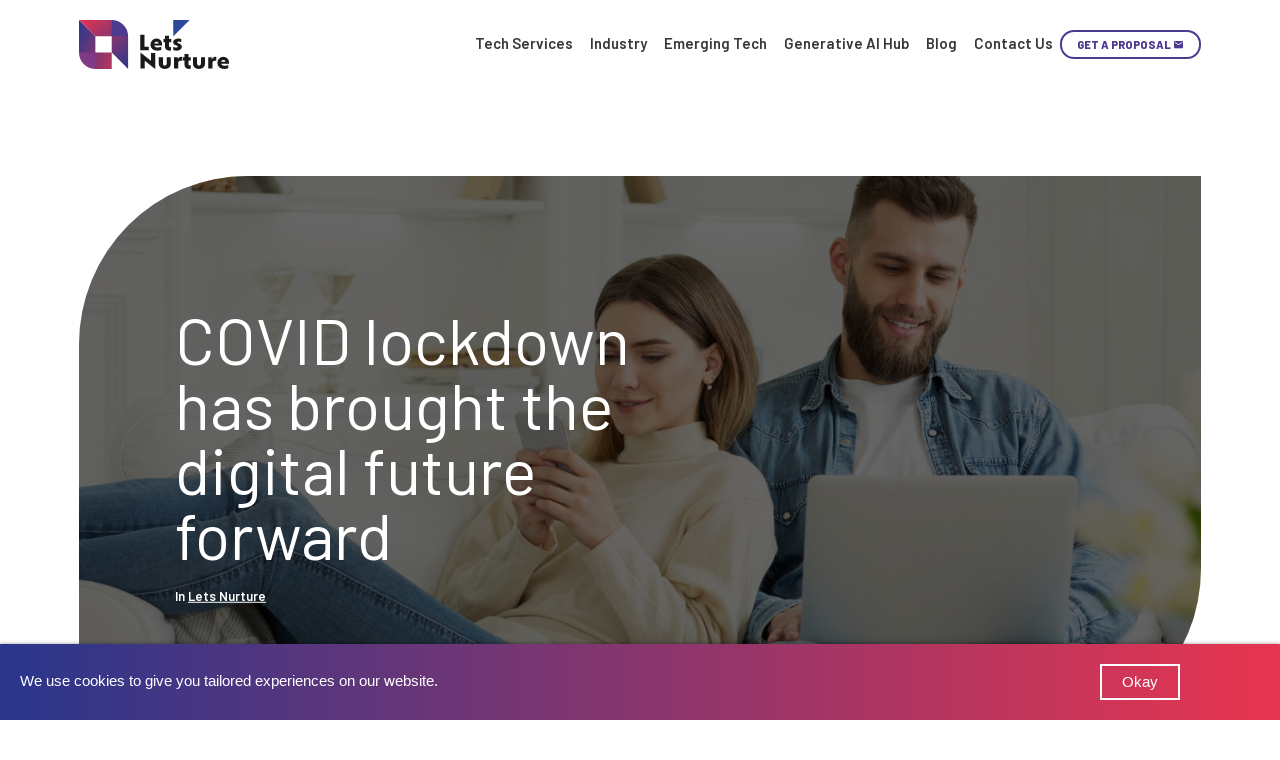

--- FILE ---
content_type: text/html; charset=UTF-8
request_url: https://www.letsnurture.com/blog/covid-lockdown-has-brought-the-digital-future-forward.html
body_size: 51927
content:
<!DOCTYPE html>
<html lang="en-US" class="no-js no-svg">
<head>
<meta charset="UTF-8">
<meta http-equiv="X-UA-Compatible" content="IE=edge" />
<meta name="viewport" content="width=device-width, initial-scale=1" />
<meta property="fb:pages" content="129258137131223" />
<meta property="fb:app_id" content="197312961258101" />
<meta name="majestic-site-verification" content="MJ12_a1e47c35-6001-4ef9-af12-81c5cff0be91">
<meta name="google-site-verification" content="YZSB_80pGGBAwTABkWsgrkReSbzHXZw2YxpLm8PVmMw" />
<meta name="publicationmedia-verification" content="12d6f03e-3e3c-48fb-86b9-a392b50909c8">
<link rel="profile" href="http://gmpg.org/xfn/11">
<link rel="apple-touch-icon" sizes="57x57" href="https://www.letsnurture.com/wp-content/themes/letsnutrure/img/favicon/apple-icon-57x57.png" />
<link rel="apple-touch-icon" sizes="60x60" href="https://www.letsnurture.com/wp-content/themes/letsnutrure/img/favicon/apple-icon-60x60.png" />
<link rel="apple-touch-icon" sizes="72x72" href="https://www.letsnurture.com/wp-content/themes/letsnutrure/img/favicon/apple-icon-72x72.png" />
<link rel="apple-touch-icon" sizes="76x76" href="https://www.letsnurture.com/wp-content/themes/letsnutrure/img/favicon/apple-icon-76x76.png" />
<link rel="apple-touch-icon" sizes="114x114" href="https://www.letsnurture.com/wp-content/themes/letsnutrure/img/favicon/apple-icon-114x114.png" />
<link rel="apple-touch-icon" sizes="120x120" href="https://www.letsnurture.com/wp-content/themes/letsnutrure/img/favicon/apple-icon-120x120.png" />
<link rel="apple-touch-icon" sizes="144x144" href="https://www.letsnurture.com/wp-content/themes/letsnutrure/img/favicon/apple-icon-144x144.png" />
<link rel="apple-touch-icon" sizes="152x152" href="https://www.letsnurture.com/wp-content/themes/letsnutrure/img/favicon/apple-icon-152x152.png" />
<link rel="apple-touch-icon" sizes="180x180" href="https://www.letsnurture.com/wp-content/themes/letsnutrure/img/favicon/apple-icon-180x180.png" />
<link rel="icon" type="image/png" sizes="192x192" href="https://www.letsnurture.com/wp-content/themes/letsnutrure/img/favicon/android-icon-192x192.png" />
<link rel="icon" type="image/png" sizes="32x32" href="https://www.letsnurture.com/wp-content/themes/letsnutrure/img/favicon/favicon-32x32.png" />
<link rel="icon" type="image/png" sizes="96x96" href="https://www.letsnurture.com/wp-content/themes/letsnutrure/img/favicon/favicon-96x96.png" />
<link rel="icon" type="image/png" sizes="16x16" href="https://www.letsnurture.com/wp-content/themes/letsnutrure/img/favicon/favicon-16x16.png" />
<link rel="manifest" href="https://www.letsnurture.com/wp-content/themes/letsnutrure/img/favicon/manifest.json" />
<script>(function(html){html.className = html.className.replace(/\bno-js\b/,'js')})(document.documentElement);</script>
<meta name='robots' content='index, follow, max-image-preview:large, max-snippet:-1, max-video-preview:-1' />

	<!-- This site is optimized with the Yoast SEO plugin v26.8 - https://yoast.com/product/yoast-seo-wordpress/ -->
	<title>COVID lockdown has brought the digital future forward</title>
	<meta name="description" content="Here’s how and why the digital future has been brought forward by the COVID lockdown. The digital future that was waiting for us has suddenly been brought forward. For more details, contact us." />
	<link rel="canonical" href="https://www.letsnurture.com/blog/covid-lockdown-has-brought-the-digital-future-forward.html" />
	<meta property="og:locale" content="en_US" />
	<meta property="og:type" content="article" />
	<meta property="og:title" content="COVID lockdown has brought the digital future forward" />
	<meta property="og:description" content="Here’s how and why the digital future has been brought forward by the COVID lockdown. The digital future that was waiting for us has suddenly been brought forward. For more details, contact us." />
	<meta property="og:url" content="https://www.letsnurture.com/blog/covid-lockdown-has-brought-the-digital-future-forward.html" />
	<meta property="og:site_name" content="Lets Nurture - An IT Company Nurturing Ideas into Reality" />
	<meta property="article:author" content="http://www.facebook.com/LetsNurture" />
	<meta property="article:published_time" content="2020-07-17T08:21:10+00:00" />
	<meta property="article:modified_time" content="2020-07-17T08:45:04+00:00" />
	<meta property="og:image" content="https://www.letsnurture.com/wp-content/uploads/2020/07/COVID-lockdown-has-brought-the-digital-future-forward-blog-banner.jpg" />
	<meta property="og:image:width" content="1400" />
	<meta property="og:image:height" content="705" />
	<meta property="og:image:type" content="image/jpeg" />
	<meta name="author" content="Lets Nurture" />
	<meta name="twitter:card" content="summary_large_image" />
	<meta name="twitter:creator" content="@LetsNurture" />
	<meta name="twitter:label1" content="Written by" />
	<meta name="twitter:data1" content="Lets Nurture" />
	<meta name="twitter:label2" content="Est. reading time" />
	<meta name="twitter:data2" content="8 minutes" />
	<script type="application/ld+json" class="yoast-schema-graph">{"@context":"https://schema.org","@graph":[{"@type":"Article","@id":"https://www.letsnurture.com/blog/covid-lockdown-has-brought-the-digital-future-forward.html#article","isPartOf":{"@id":"https://www.letsnurture.com/blog/covid-lockdown-has-brought-the-digital-future-forward.html"},"author":{"name":"Lets Nurture","@id":"https://www.letsnurture.com/tag/%e2%80%8c%e2%80%8claundry%e2%80%8c-%e2%80%8con-demand%e2%80%8c-%e2%80%8cservices/#/schema/person/c21c68f8df6dbfa9b81bdf400732cd05"},"headline":"COVID lockdown has brought the digital future forward","datePublished":"2020-07-17T08:21:10+00:00","dateModified":"2020-07-17T08:45:04+00:00","mainEntityOfPage":{"@id":"https://www.letsnurture.com/blog/covid-lockdown-has-brought-the-digital-future-forward.html"},"wordCount":1547,"image":{"@id":"https://www.letsnurture.com/blog/covid-lockdown-has-brought-the-digital-future-forward.html#primaryimage"},"thumbnailUrl":"https://www.letsnurture.com/wp-content/uploads/2020/07/COVID-lockdown-has-brought-the-digital-future-forward-blog-banner.jpg","keywords":["COVID Lockdown","Digital Future","Mobile app development","Mobile App development Services","Web App Development","Web Technology"],"articleSection":["Blog"],"inLanguage":"en-US"},{"@type":"WebPage","@id":"https://www.letsnurture.com/blog/covid-lockdown-has-brought-the-digital-future-forward.html","url":"https://www.letsnurture.com/blog/covid-lockdown-has-brought-the-digital-future-forward.html","name":"COVID lockdown has brought the digital future forward","isPartOf":{"@id":"https://www.letsnurture.com/tag/%e2%80%8c%e2%80%8claundry%e2%80%8c-%e2%80%8con-demand%e2%80%8c-%e2%80%8cservices/#website"},"primaryImageOfPage":{"@id":"https://www.letsnurture.com/blog/covid-lockdown-has-brought-the-digital-future-forward.html#primaryimage"},"image":{"@id":"https://www.letsnurture.com/blog/covid-lockdown-has-brought-the-digital-future-forward.html#primaryimage"},"thumbnailUrl":"https://www.letsnurture.com/wp-content/uploads/2020/07/COVID-lockdown-has-brought-the-digital-future-forward-blog-banner.jpg","datePublished":"2020-07-17T08:21:10+00:00","dateModified":"2020-07-17T08:45:04+00:00","author":{"@id":"https://www.letsnurture.com/tag/%e2%80%8c%e2%80%8claundry%e2%80%8c-%e2%80%8con-demand%e2%80%8c-%e2%80%8cservices/#/schema/person/c21c68f8df6dbfa9b81bdf400732cd05"},"description":"Here’s how and why the digital future has been brought forward by the COVID lockdown. The digital future that was waiting for us has suddenly been brought forward. For more details, contact us.","breadcrumb":{"@id":"https://www.letsnurture.com/blog/covid-lockdown-has-brought-the-digital-future-forward.html#breadcrumb"},"inLanguage":"en-US","potentialAction":[{"@type":"ReadAction","target":["https://www.letsnurture.com/blog/covid-lockdown-has-brought-the-digital-future-forward.html"]}]},{"@type":"ImageObject","inLanguage":"en-US","@id":"https://www.letsnurture.com/blog/covid-lockdown-has-brought-the-digital-future-forward.html#primaryimage","url":"https://www.letsnurture.com/wp-content/uploads/2020/07/COVID-lockdown-has-brought-the-digital-future-forward-blog-banner.jpg","contentUrl":"https://www.letsnurture.com/wp-content/uploads/2020/07/COVID-lockdown-has-brought-the-digital-future-forward-blog-banner.jpg","width":1400,"height":705},{"@type":"BreadcrumbList","@id":"https://www.letsnurture.com/blog/covid-lockdown-has-brought-the-digital-future-forward.html#breadcrumb","itemListElement":[{"@type":"ListItem","position":1,"name":"Home","item":"https://www.letsnurture.com/"},{"@type":"ListItem","position":2,"name":"COVID lockdown has brought the digital future forward"}]},{"@type":"WebSite","@id":"https://www.letsnurture.com/tag/%e2%80%8c%e2%80%8claundry%e2%80%8c-%e2%80%8con-demand%e2%80%8c-%e2%80%8cservices/#website","url":"https://www.letsnurture.com/tag/%e2%80%8c%e2%80%8claundry%e2%80%8c-%e2%80%8con-demand%e2%80%8c-%e2%80%8cservices/","name":"Lets Nurture - An IT Company Nurturing Ideas into Reality","description":"","potentialAction":[{"@type":"SearchAction","target":{"@type":"EntryPoint","urlTemplate":"https://www.letsnurture.com/tag/%e2%80%8c%e2%80%8claundry%e2%80%8c-%e2%80%8con-demand%e2%80%8c-%e2%80%8cservices/?s={search_term_string}"},"query-input":{"@type":"PropertyValueSpecification","valueRequired":true,"valueName":"search_term_string"}}],"inLanguage":"en-US"},{"@type":"Person","@id":"https://www.letsnurture.com/tag/%e2%80%8c%e2%80%8claundry%e2%80%8c-%e2%80%8con-demand%e2%80%8c-%e2%80%8cservices/#/schema/person/c21c68f8df6dbfa9b81bdf400732cd05","name":"Lets Nurture","image":{"@type":"ImageObject","inLanguage":"en-US","@id":"https://www.letsnurture.com/tag/%e2%80%8c%e2%80%8claundry%e2%80%8c-%e2%80%8con-demand%e2%80%8c-%e2%80%8cservices/#/schema/person/image/","url":"https://secure.gravatar.com/avatar/aee27e1132aea176984ee9bf50b95c767e4d918c0506a89e134406bde229ad9c?s=96&d=mm&r=g","contentUrl":"https://secure.gravatar.com/avatar/aee27e1132aea176984ee9bf50b95c767e4d918c0506a89e134406bde229ad9c?s=96&d=mm&r=g","caption":"Lets Nurture"},"sameAs":["https://www.letsnurture.com/","http://www.facebook.com/LetsNurture","https://in.linkedin.com/company/letsnurture","https://x.com/LetsNurture"],"url":"https://www.letsnurture.com/author/lets-nurture"}]}</script>
	<!-- / Yoast SEO plugin. -->


<link rel="amphtml" href="https://www.letsnurture.com/blog/covid-lockdown-has-brought-the-digital-future-forward.html/amp" /><meta name="generator" content="AMP for WP 1.1.11"/><link rel="alternate" type="application/rss+xml" title="Lets Nurture - An IT Company Nurturing Ideas into Reality &raquo; Feed" href="https://www.letsnurture.com/feed" />
<link rel="alternate" type="application/rss+xml" title="Lets Nurture - An IT Company Nurturing Ideas into Reality &raquo; Comments Feed" href="https://www.letsnurture.com/comments/feed" />
<link rel="alternate" title="oEmbed (JSON)" type="application/json+oembed" href="https://www.letsnurture.com/wp-json/oembed/1.0/embed?url=https%3A%2F%2Fwww.letsnurture.com%2Fblog%2Fcovid-lockdown-has-brought-the-digital-future-forward.html" />
<link rel="alternate" title="oEmbed (XML)" type="text/xml+oembed" href="https://www.letsnurture.com/wp-json/oembed/1.0/embed?url=https%3A%2F%2Fwww.letsnurture.com%2Fblog%2Fcovid-lockdown-has-brought-the-digital-future-forward.html&#038;format=xml" />
<style id='wp-img-auto-sizes-contain-inline-css' type='text/css'>
img:is([sizes=auto i],[sizes^="auto," i]){contain-intrinsic-size:3000px 1500px}
/*# sourceURL=wp-img-auto-sizes-contain-inline-css */
</style>

<style id='wp-emoji-styles-inline-css' type='text/css'>

	img.wp-smiley, img.emoji {
		display: inline !important;
		border: none !important;
		box-shadow: none !important;
		height: 1em !important;
		width: 1em !important;
		margin: 0 0.07em !important;
		vertical-align: -0.1em !important;
		background: none !important;
		padding: 0 !important;
	}
/*# sourceURL=wp-emoji-styles-inline-css */
</style>
<link rel='stylesheet' id='wp-block-library-css' href='https://www.letsnurture.com/wp-includes/css/dist/block-library/style.min.css?ver=6.9' type='text/css' media='all' />
<style id='global-styles-inline-css' type='text/css'>
:root{--wp--preset--aspect-ratio--square: 1;--wp--preset--aspect-ratio--4-3: 4/3;--wp--preset--aspect-ratio--3-4: 3/4;--wp--preset--aspect-ratio--3-2: 3/2;--wp--preset--aspect-ratio--2-3: 2/3;--wp--preset--aspect-ratio--16-9: 16/9;--wp--preset--aspect-ratio--9-16: 9/16;--wp--preset--color--black: #000000;--wp--preset--color--cyan-bluish-gray: #abb8c3;--wp--preset--color--white: #ffffff;--wp--preset--color--pale-pink: #f78da7;--wp--preset--color--vivid-red: #cf2e2e;--wp--preset--color--luminous-vivid-orange: #ff6900;--wp--preset--color--luminous-vivid-amber: #fcb900;--wp--preset--color--light-green-cyan: #7bdcb5;--wp--preset--color--vivid-green-cyan: #00d084;--wp--preset--color--pale-cyan-blue: #8ed1fc;--wp--preset--color--vivid-cyan-blue: #0693e3;--wp--preset--color--vivid-purple: #9b51e0;--wp--preset--gradient--vivid-cyan-blue-to-vivid-purple: linear-gradient(135deg,rgb(6,147,227) 0%,rgb(155,81,224) 100%);--wp--preset--gradient--light-green-cyan-to-vivid-green-cyan: linear-gradient(135deg,rgb(122,220,180) 0%,rgb(0,208,130) 100%);--wp--preset--gradient--luminous-vivid-amber-to-luminous-vivid-orange: linear-gradient(135deg,rgb(252,185,0) 0%,rgb(255,105,0) 100%);--wp--preset--gradient--luminous-vivid-orange-to-vivid-red: linear-gradient(135deg,rgb(255,105,0) 0%,rgb(207,46,46) 100%);--wp--preset--gradient--very-light-gray-to-cyan-bluish-gray: linear-gradient(135deg,rgb(238,238,238) 0%,rgb(169,184,195) 100%);--wp--preset--gradient--cool-to-warm-spectrum: linear-gradient(135deg,rgb(74,234,220) 0%,rgb(151,120,209) 20%,rgb(207,42,186) 40%,rgb(238,44,130) 60%,rgb(251,105,98) 80%,rgb(254,248,76) 100%);--wp--preset--gradient--blush-light-purple: linear-gradient(135deg,rgb(255,206,236) 0%,rgb(152,150,240) 100%);--wp--preset--gradient--blush-bordeaux: linear-gradient(135deg,rgb(254,205,165) 0%,rgb(254,45,45) 50%,rgb(107,0,62) 100%);--wp--preset--gradient--luminous-dusk: linear-gradient(135deg,rgb(255,203,112) 0%,rgb(199,81,192) 50%,rgb(65,88,208) 100%);--wp--preset--gradient--pale-ocean: linear-gradient(135deg,rgb(255,245,203) 0%,rgb(182,227,212) 50%,rgb(51,167,181) 100%);--wp--preset--gradient--electric-grass: linear-gradient(135deg,rgb(202,248,128) 0%,rgb(113,206,126) 100%);--wp--preset--gradient--midnight: linear-gradient(135deg,rgb(2,3,129) 0%,rgb(40,116,252) 100%);--wp--preset--font-size--small: 13px;--wp--preset--font-size--medium: 20px;--wp--preset--font-size--large: 36px;--wp--preset--font-size--x-large: 42px;--wp--preset--spacing--20: 0.44rem;--wp--preset--spacing--30: 0.67rem;--wp--preset--spacing--40: 1rem;--wp--preset--spacing--50: 1.5rem;--wp--preset--spacing--60: 2.25rem;--wp--preset--spacing--70: 3.38rem;--wp--preset--spacing--80: 5.06rem;--wp--preset--shadow--natural: 6px 6px 9px rgba(0, 0, 0, 0.2);--wp--preset--shadow--deep: 12px 12px 50px rgba(0, 0, 0, 0.4);--wp--preset--shadow--sharp: 6px 6px 0px rgba(0, 0, 0, 0.2);--wp--preset--shadow--outlined: 6px 6px 0px -3px rgb(255, 255, 255), 6px 6px rgb(0, 0, 0);--wp--preset--shadow--crisp: 6px 6px 0px rgb(0, 0, 0);}:where(.is-layout-flex){gap: 0.5em;}:where(.is-layout-grid){gap: 0.5em;}body .is-layout-flex{display: flex;}.is-layout-flex{flex-wrap: wrap;align-items: center;}.is-layout-flex > :is(*, div){margin: 0;}body .is-layout-grid{display: grid;}.is-layout-grid > :is(*, div){margin: 0;}:where(.wp-block-columns.is-layout-flex){gap: 2em;}:where(.wp-block-columns.is-layout-grid){gap: 2em;}:where(.wp-block-post-template.is-layout-flex){gap: 1.25em;}:where(.wp-block-post-template.is-layout-grid){gap: 1.25em;}.has-black-color{color: var(--wp--preset--color--black) !important;}.has-cyan-bluish-gray-color{color: var(--wp--preset--color--cyan-bluish-gray) !important;}.has-white-color{color: var(--wp--preset--color--white) !important;}.has-pale-pink-color{color: var(--wp--preset--color--pale-pink) !important;}.has-vivid-red-color{color: var(--wp--preset--color--vivid-red) !important;}.has-luminous-vivid-orange-color{color: var(--wp--preset--color--luminous-vivid-orange) !important;}.has-luminous-vivid-amber-color{color: var(--wp--preset--color--luminous-vivid-amber) !important;}.has-light-green-cyan-color{color: var(--wp--preset--color--light-green-cyan) !important;}.has-vivid-green-cyan-color{color: var(--wp--preset--color--vivid-green-cyan) !important;}.has-pale-cyan-blue-color{color: var(--wp--preset--color--pale-cyan-blue) !important;}.has-vivid-cyan-blue-color{color: var(--wp--preset--color--vivid-cyan-blue) !important;}.has-vivid-purple-color{color: var(--wp--preset--color--vivid-purple) !important;}.has-black-background-color{background-color: var(--wp--preset--color--black) !important;}.has-cyan-bluish-gray-background-color{background-color: var(--wp--preset--color--cyan-bluish-gray) !important;}.has-white-background-color{background-color: var(--wp--preset--color--white) !important;}.has-pale-pink-background-color{background-color: var(--wp--preset--color--pale-pink) !important;}.has-vivid-red-background-color{background-color: var(--wp--preset--color--vivid-red) !important;}.has-luminous-vivid-orange-background-color{background-color: var(--wp--preset--color--luminous-vivid-orange) !important;}.has-luminous-vivid-amber-background-color{background-color: var(--wp--preset--color--luminous-vivid-amber) !important;}.has-light-green-cyan-background-color{background-color: var(--wp--preset--color--light-green-cyan) !important;}.has-vivid-green-cyan-background-color{background-color: var(--wp--preset--color--vivid-green-cyan) !important;}.has-pale-cyan-blue-background-color{background-color: var(--wp--preset--color--pale-cyan-blue) !important;}.has-vivid-cyan-blue-background-color{background-color: var(--wp--preset--color--vivid-cyan-blue) !important;}.has-vivid-purple-background-color{background-color: var(--wp--preset--color--vivid-purple) !important;}.has-black-border-color{border-color: var(--wp--preset--color--black) !important;}.has-cyan-bluish-gray-border-color{border-color: var(--wp--preset--color--cyan-bluish-gray) !important;}.has-white-border-color{border-color: var(--wp--preset--color--white) !important;}.has-pale-pink-border-color{border-color: var(--wp--preset--color--pale-pink) !important;}.has-vivid-red-border-color{border-color: var(--wp--preset--color--vivid-red) !important;}.has-luminous-vivid-orange-border-color{border-color: var(--wp--preset--color--luminous-vivid-orange) !important;}.has-luminous-vivid-amber-border-color{border-color: var(--wp--preset--color--luminous-vivid-amber) !important;}.has-light-green-cyan-border-color{border-color: var(--wp--preset--color--light-green-cyan) !important;}.has-vivid-green-cyan-border-color{border-color: var(--wp--preset--color--vivid-green-cyan) !important;}.has-pale-cyan-blue-border-color{border-color: var(--wp--preset--color--pale-cyan-blue) !important;}.has-vivid-cyan-blue-border-color{border-color: var(--wp--preset--color--vivid-cyan-blue) !important;}.has-vivid-purple-border-color{border-color: var(--wp--preset--color--vivid-purple) !important;}.has-vivid-cyan-blue-to-vivid-purple-gradient-background{background: var(--wp--preset--gradient--vivid-cyan-blue-to-vivid-purple) !important;}.has-light-green-cyan-to-vivid-green-cyan-gradient-background{background: var(--wp--preset--gradient--light-green-cyan-to-vivid-green-cyan) !important;}.has-luminous-vivid-amber-to-luminous-vivid-orange-gradient-background{background: var(--wp--preset--gradient--luminous-vivid-amber-to-luminous-vivid-orange) !important;}.has-luminous-vivid-orange-to-vivid-red-gradient-background{background: var(--wp--preset--gradient--luminous-vivid-orange-to-vivid-red) !important;}.has-very-light-gray-to-cyan-bluish-gray-gradient-background{background: var(--wp--preset--gradient--very-light-gray-to-cyan-bluish-gray) !important;}.has-cool-to-warm-spectrum-gradient-background{background: var(--wp--preset--gradient--cool-to-warm-spectrum) !important;}.has-blush-light-purple-gradient-background{background: var(--wp--preset--gradient--blush-light-purple) !important;}.has-blush-bordeaux-gradient-background{background: var(--wp--preset--gradient--blush-bordeaux) !important;}.has-luminous-dusk-gradient-background{background: var(--wp--preset--gradient--luminous-dusk) !important;}.has-pale-ocean-gradient-background{background: var(--wp--preset--gradient--pale-ocean) !important;}.has-electric-grass-gradient-background{background: var(--wp--preset--gradient--electric-grass) !important;}.has-midnight-gradient-background{background: var(--wp--preset--gradient--midnight) !important;}.has-small-font-size{font-size: var(--wp--preset--font-size--small) !important;}.has-medium-font-size{font-size: var(--wp--preset--font-size--medium) !important;}.has-large-font-size{font-size: var(--wp--preset--font-size--large) !important;}.has-x-large-font-size{font-size: var(--wp--preset--font-size--x-large) !important;}
/*# sourceURL=global-styles-inline-css */
</style>

<style id='classic-theme-styles-inline-css' type='text/css'>
/*! This file is auto-generated */
.wp-block-button__link{color:#fff;background-color:#32373c;border-radius:9999px;box-shadow:none;text-decoration:none;padding:calc(.667em + 2px) calc(1.333em + 2px);font-size:1.125em}.wp-block-file__button{background:#32373c;color:#fff;text-decoration:none}
/*# sourceURL=/wp-includes/css/classic-themes.min.css */
</style>
<link rel='stylesheet' id='sib-front-css-css' href='https://www.letsnurture.com/wp-content/plugins/mailin/css/mailin-front.css?ver=6.9' type='text/css' media='all' />
<script type="text/javascript" src="https://www.letsnurture.com/wp-includes/js/jquery/jquery.min.js?ver=3.7.1" id="jquery-core-js"></script>
<script type="text/javascript" src="https://www.letsnurture.com/wp-includes/js/jquery/jquery-migrate.min.js?ver=3.4.1" id="jquery-migrate-js"></script>
<script type="text/javascript" id="sib-front-js-js-extra">
/* <![CDATA[ */
var sibErrMsg = {"invalidMail":"Please fill out valid email address","requiredField":"Please fill out required fields","invalidDateFormat":"Please fill out valid date format","invalidSMSFormat":"Please fill out valid phone number"};
var ajax_sib_front_object = {"ajax_url":"https://www.letsnurture.com/wp-admin/admin-ajax.php","ajax_nonce":"5c8dfc1252","flag_url":"https://www.letsnurture.com/wp-content/plugins/mailin/img/flags/"};
//# sourceURL=sib-front-js-js-extra
/* ]]> */
</script>
<script type="text/javascript" src="https://www.letsnurture.com/wp-content/plugins/mailin/js/mailin-front.js?ver=1768481328" id="sib-front-js-js"></script>
<link rel="https://api.w.org/" href="https://www.letsnurture.com/wp-json/" /><link rel="alternate" title="JSON" type="application/json" href="https://www.letsnurture.com/wp-json/wp/v2/posts/24682" /><link rel="EditURI" type="application/rsd+xml" title="RSD" href="https://www.letsnurture.com/xmlrpc.php?rsd" />
<link rel='shortlink' href='https://www.letsnurture.com/?p=24682' />
<style type="text/css">.recentcomments a{display:inline !important;padding:0 !important;margin:0 !important;}</style><!-- CSS -->
<!-- font style -->
 <link href="https://fonts.googleapis.com/css?family=Barlow:400,600,800,900&display=swap" rel="stylesheet"> 
<!-- font style /-->
<!-- <link href="https://www.letsnurture.com/wp-content/themes/letsnutrure/css/bootstrap.min.css" rel="stylesheet" /> -->
<link rel="stylesheet" href="https://maxcdn.bootstrapcdn.com/bootstrap/3.3.7/css/bootstrap.min.css" crossorigin="anonymous">
<link href="https://www.letsnurture.com/wp-content/themes/letsnutrure/css/plugins.css" rel="stylesheet" />
<link href="https://www.letsnurture.com/wp-content/themes/letsnutrure/css/intl-tel-input-master/intlTelInput.min.css" rel="stylesheet" />
<!-- <link href="//cdn-images.mailchimp.com/embedcode/classic-10_7.css" rel="stylesheet" type="text/css"> -->
<link href="https://www.letsnurture.com/wp-content/themes/letsnutrure/css/utilities.css" rel="stylesheet" />
<link defer href="https://www.letsnurture.com/wp-content/themes/letsnutrure/css/owl.carousel.min.css" rel="stylesheet" />
<link defer href="https://www.letsnurture.com/wp-content/themes/letsnutrure/css/owl.theme.default.min.css" rel="stylesheet" />
<link href="https://www.letsnurture.com/wp-content/themes/letsnutrure/css/vendor.css" rel="stylesheet" />
<link href="https://www.letsnurture.com/wp-content/themes/letsnutrure/style.css" rel="stylesheet" />
<!--[if lt IE 9]>
<script src="https://oss.maxcdn.com/html5shiv/3.7.3/html5shiv.min.js"></script>
<script src="https://oss.maxcdn.com/respond/1.4.2/respond.min.js"></script>
<![endif]-->


<!-- Global site tag (gtag.js) - Google Analytics -->
<script async src="https://www.googletagmanager.com/gtag/js?id=UA-209798064-1">
</script>
<script>
  window.dataLayer = window.dataLayer || [];
  function gtag(){dataLayer.push(arguments);}
  gtag('js', new Date());
  gtag('config', 'UA-209798064-1');
</script>

<!-- Google Tag Manager -->
<!-- <script>(function(w,d,s,l,i){w[l]=w[l]||[];w[l].push({'gtm.start':
new Date().getTime(),event:'gtm.js'});var f=d.getElementsByTagName(s)[0],
j=d.createElement(s),dl=l!='dataLayer'?'&l='+l:'';j.async=true;j.src=
'https://www.googletagmanager.com/gtm.js?id='+i+dl;f.parentNode.insertBefore(j,f);
})(window,document,'script','dataLayer','GTM-WPC3BLZ');</script> -->



    <!-- Apollo script -->

    <script>function initApollo(){var n=Math.random().toString(36).substring(7),o=document.createElement("script");
o.src="https://assets.apollo.io/micro/website-tracker/tracker.iife.js?nocache="+n,o.async=!0,o.defer=!0,
o.onload=function(){window.trackingFunctions.onLoad({appId:"663259090703970422edafbb"})},
document.head.appendChild(o)}initApollo();</script>

<!-- Apollo end -->


<script>
document.addEventListener('DOMContentLoaded', () => {
	/** init gtm after 3500 seconds - this could be adjusted */
	setTimeout(initGTM, 3500);
});
document.addEventListener('scroll', initGTMOnEvent);
document.addEventListener('mousemove', initGTMOnEvent);
document.addEventListener('touchstart', initGTMOnEvent);

function initGTMOnEvent (event) {
	initGTM();
	event.currentTarget.removeEventListener(event.type, initGTMOnEvent); // remove the event listener that got triggered
}

function initGTM () {
	if (window.gtmDidInit) {
		return false;
	}
	window.gtmDidInit = true; // flag to ensure script does not get added to DOM more than once.
	const script = document.createElement('script');
	script.type = 'text/javascript';
	script.async = true;
	script.onload = () => { dataLayer.push({ event: 'gtm.js', 'gtm.start': (new Date()).getTime(), 'gtm.uniqueEventId': 0 }); } // this part ensures PageViews is always tracked
	script.src = 'https://www.googletagmanager.com/gtm.js?id=GTM-WPC3BLZ';

	document.head.appendChild(script);
}
</script>

<!-- End Google Tag Manager -->

<!-- Google Tag Manager (noscript) -->
<noscript><iframe src="https://www.googletagmanager.com/ns.html?id=GTM-WPC3BLZ"
height="0" width="0" style="display:none;visibility:hidden"></iframe></noscript>
<!-- End Google Tag Manager (noscript) -->

<!-- Global site tag (gtag.js) - Google Ads: 943491595 -->
<script async src="https://www.googletagmanager.com/gtag/js?id=AW-943491595"></script>
<script>
window.dataLayer = window.dataLayer || [];
function gtag(){dataLayer.push(arguments);}
gtag('js', new Date());
gtag('config', 'AW-943491595');
</script>

<!-- Event snippet for Website traffic (1) conversion page -->
<script>
  gtag('event', 'conversion', {'send_to': 'AW-943491595/3dY-CM-fv-8CEIuU8sED'});
</script>
<script type="text/javascript">
  (function (d, u, h, s) {
    h = d.getElementsByTagName('head')[0];
    s = d.createElement('script');
    s.async = 1;
    s.src = u + new Date().getTime();
    h.appendChild(s);
  })(document, 'https://grow.clearbitjs.com/api/pixel.js?v=');
</script>
</head>

<body class="wp-singular post-template-default single single-post postid-24682 single-format-standard wp-theme-letsnutrure group-blog has-sidebar colors-light">
<meta name="publicationmedia-verification" content="12d6f03e-3e3c-48fb-86b9-a392b50909c8">
	<!-- Google Tag Manager (noscript) -->
<!-- <noscript><iframe src=""https://www.googletagmanager.com/ns.html?id=GTM-WPC3BLZ""
height=""0"" width=""0"" style=""display:none;visibility:hidden""></iframe></noscript> -->
<!-- End Google Tag Manager (noscript) -->

  <div class="wrap" id="wrapper">
        <!-- PAGE START -->
        <div class="page ln-index">
              <!-- HEADER -->
              <header style="display: none;"> class="nav-up">
                  <div class="container-fluid-large">
                      <div class="row row-xs-height no-gutters">
                          <div class="col-sm-3 col-xs-4 col-xs-height col-xs-middle">
                              <a class="navbar-brand" href="https://www.letsnurture.com" title="LetsNurture"><img src="https://www.letsnurture.com/wp-content/themes/letsnutrure/img/ln-logo.svg" alt="LetsNurture" class="img-responsive"></a>
                          </div>
                          <div class="col-sm-9 col-xs-8 col-xs-height col-xs-middle text-right">
                              <nav class="navbar">
                                  <div id="navbar">
                                      <a href="javascript:void(0);" aria-hidden="true" class="openmenu"><i class="mdi mdi-menu" aria-hidden="true"></i><span class="sr-only">Skip Content</span></a>
                                      <a href="#contactus" aria-hidden="true" class="btn btn-radius btn-default btn-border btn-glass getproposal" title="GET A PROPOSAL">GET A PROPOSAL</a>
                                      <ul id="menu-main-menu" class="nav navbar-nav navbar-right"><li id="menu-item-15738" class="menu-item menu-item-type-post_type menu-item-object-page menu-item-15738"><a href="https://www.letsnurture.com/services.html">Services</a></li>
<li id="menu-item-15739" class="menu-item menu-item-type-post_type menu-item-object-page menu-item-15739"><a href="https://www.letsnurture.com/solutions.html">Solutions</a></li>
<li id="menu-item-19851" class="menu-item menu-item-type-post_type menu-item-object-page menu-item-19851"><a href="https://www.letsnurture.com/portfolio.html">Our Work</a></li>
<li id="menu-item-19941" class="menu-item menu-item-type-post_type menu-item-object-page menu-item-19941"><a href="https://www.letsnurture.com/resource.html">Resource</a></li>
</ul>                                  </div>
                              </nav>
                          </div>
                      </div>
                  </div>
              </header>

              <header>
                 <div class="container">
                    <div class="row">
                       <div class="col-md-12">
                          <div class="main-header">
                             <div class="logo-card">
                                <a href="https://www.letsnurture.com" title="LetsNurture"><img src="https://www.letsnurture.com/wp-content/themes/letsnutrure/img/ln-logo.svg" alt="LetsNurture"></a>
                             </div>
                             <div class="menu-links">
                                <div class="menu-list">
                                   <ul>
                                      <li><a href="#">Tech Services</a> 
                                         <div class="mega-menu">
                                            <div class="row" id="mega-submenu">
                                               <div class="col-md-3">
                                                  <div class="inner-menu">
                                                     <img src="https://www.letsnurture.com/wp-content/themes/letsnutrure/landing-asset/img/Concept Development_ic.png" alt="mega-01">
                                                     <h3>Concept Development</h3>
                                                     <ul>
                                                        <li><a href="https://www.letsnurture.com/services/poc-development.html" title="POC Development">POC Development</a></li>
                                                        <li><a href="https://www.letsnurture.com/services/mvp-development.html" title="MVP Development">MVP Development  </a></li>
                                                        <li><a href="https://www.letsnurture.com/services/requirement-analysis.html" title="Requirement Analysis">Requirement Analysis</a></li>
                                                        <li><a href="https://www.letsnurture.com/services/hardware-design.html" title="Hardware Design">Hardware Design</a></li>
                                                        <li><a href="https://www.letsnurture.com/services/wireframe-design.html" title="Wireframe Design">Wireframe Design</a></li>
                                                       
                                                     </ul>
                                                  </div>
                                               </div>

                                               

                                               <div class="col-md-3">
                                                  <div class="inner-menu">
                                                   
                                                     <img src="https://www.letsnurture.com/wp-content/themes/letsnutrure/landing-asset/img/enterprise-crm-100.png" alt="mega-01">
                                                     <h3>Enterprise Tech</h3>
                                                     <ul>
                                                       <li><a href="https://www.letsnurture.com/services/crm-implementation.html" title="CRM Implementation">CRM Implementation</a></li>
                                                       <li><a href="https://www.letsnurture.com/services/digital-transfomation.html  " title="Digital Transfomation">Digital Transfomation</a></li>
                                                       <!-- <li><a href="javascript:void(0)" title="Domain Control & Management">Domain Control & Management</a></li> -->
                                                       <li><a href="https://www.letsnurture.com/services/process-automation.html" title="Process Automation">Process Automation</a></li>
                                                       <li><a href="https://www.letsnurture.com/services/workflow-automation.html" title="Workflow Automation">Workflow Automation</a></li>
                                                      
                                                     </ul>
                                                  </div>
                                               </div>
                                               
                                               <div class="col-md-3">
                                                  <div class="inner-menu">
                                                     <img src="https://www.letsnurture.com/wp-content/themes/letsnutrure/landing-asset/img/job-team-100.png" alt="mega-01">
                                                     <h3>Team Hire</h3>
                                                     <ul>
                                                       <li><a href="https://www.letsnurture.com/services/stag-augementation.html" title="Workflow Automation" title="Stag Augementation">Stag Augementation</a></li>
                                                       <li><a href="https://www.letsnurture.com/services/on-demand-talent.html" title="On Demand Talent">On Demand Talent</a></li>
                                                 
                                                     </ul>
                                                  </div>
                                               </div>
                                            </div>
                                         </div>   
                                      </li>
                                     


                                      <li class="main-dropdown"><a href="#">Industry</a>
                                         <ul class="inner-dropdown">
                                            <li><a href="https://www.letsnurture.com/healthcare-app-development.html" title="Healthcare">Healthcare</a></li>
                                            <!-- <li><a href="https://www.letsnurture.com/industry/logistics.html" title="Logistics">Logistics</a></li> -->
                                            <!-- <li><a href="https://www.letsnurture.com/services/ar-augmented-reality-app-development-company.html" title="On Demand Platforms">On Demand Platforms</a></li> -->
                                           
                                         </ul>
                                      </li>

                                      <li class="main-dropdown"><a href="#">Emerging Tech</a>
                                         <ul class="inner-dropdown">
                                         <li><a href="https://www.letsnurture.com/services/ai-integration-services.html" title="AI Integration Services">AI Integration Services</a></li>

                                         <li><a href="https://www.letsnurture.com/services/data-focused-machine-learning-service.html" title="Data-focused Machine Learning Service">Data-focused Machine Learning Service</a></li>

                                            <li><a href="https://www.letsnurture.com/services/iot-app-development.html" title="IoT App Development">IoT App Development</a></li>
                                            <li><a href="https://www.letsnurture.com/services/voice-assistant-applications-development.html" title="Voice Assistant App Development">Voice Assistant App Development</a></li>
                                            <li><a href="https://www.letsnurture.com/services/ar-augmented-reality-app-development-company.html" title="AR App Development">AR App Development</a></li>
                                            <li><a href="https://www.letsnurture.com/services/top-virtual-reality-vr-app-development-company.html" title="VR App Development">VR App Development</a></li>
                                            <li><a href="https://www.letsnurture.com/services/chatbot-development.html" title="Chatbot Development">Chatbot Development</a></li>
                                         </ul>
                                      </li>
                                      <li><a href="/generative-ai-hub.html">Generative AI Hub</a></li>
                                      <li><a href="/blog.html">Blog</a></li>
                                     
                                      <!-- <li><a href="#">Small Businesses</a></li> -->
                                      <li><a href="https://www.letsnurture.com/contact.html">Contact Us</a></li>
                                   </ul>
                                </div>
                                <div class="menu-btn">                                  
                                   <a href="/contact.html#enquiry" title="GET A PROPOSAL" class="getproposal">GET A PROPOSAL <i class="mdi mdi-email"></i></a>
                                  <a class="ln-msite-menu" href="/contact.html#enquiry" title="Mobile Menu"><i class="mdi mdi-menu"></i></a>
                                </div>
                             </div>
                          </div>   
                       </div>
                    </div>
                 </div>
              </header>

              <div class="Ln-Mobile-Menu">
            <h3><img src="https://www.letsnurture.com/wp-content/themes/letsnutrure/img/ln-footer-logo.svg"> <a href="#"><i class="mdi mdi-close-circle"></i></a></h3>

             <ul class="">

              <li><a class="toggle-list" href="javascript:void(0);"><i class="mdi-settings mdi"></i>  Tech Services</a> <span class="open-close-icon"></span>
              <ul class="inner-dropdown">

              <li><a class="toggle-list" href="javascript:void(0);"><i class=" mdi mdi-view-dashboard"></i>Concept Development</a><span class="open-close-icon"></span>
                 <ul class="inner one-list-icon">
                 <li><a href="https://www.letsnurture.com/services/poc-development.html" title="POC Development">POC Development</a></li>
                                                        <li><a href="https://www.letsnurture.com/services/mvp-development.html" title="MVP Development">MVP Development  </a></li>
                                                        <li><a href="https://www.letsnurture.com/services/requirement-analysis.html" title="Requirement Analysis">Requirement Analysis</a></li>
                                                        <li><a href="https://www.letsnurture.com/services/hardware-design.html" title="Hardware Design">Hardware Design</a></li>
                                                        <li><a href="https://www.letsnurture.com/services/wireframe-design.html" title="Wireframe Design">Wireframe Design</a></li>
                                           
                </ul>
              </li>

              <li><a class="toggle-list" href="javascript:void(0);"><i class=" mdi mdi-account-network"></i>Enterprise Tech</a><span class="open-close-icon"></span>
                 <ul class="inner one-list-icon">
                 <li><a href="https://www.letsnurture.com/services/crm-implementation.html" title="CRM Implementation">CRM Implementation</a></li>
                                                       <li><a href="https://www.letsnurture.com/services/digital-transfomation.html  " title="Digital Transfomation">Digital Transfomation</a></li>
                                                       <!-- <li><a href="javascript:void(0)" title="Domain Control & Management">Domain Control & Management</a></li> -->
                                                       <li><a href="https://www.letsnurture.com/services/process-automation.html" title="Process Automation">Process Automation</a></li>
                                                       <li><a href="https://www.letsnurture.com/services/workflow-automation.html" title="Workflow Automation">Workflow Automation</a></li>
                                           
                </ul>
              </li>

              <li><a class="toggle-list" href="javascript:void(0);"><i class=" mdi mdi-account-multiple"></i>Team Hire</a><span class="open-close-icon"></span>
                 <ul class="inner one-list-icon">
                 <li><a href="https://www.letsnurture.com/services/stag-augementation.html" title="Workflow Automation" title="Stag Augementation">Stag Augementation</a></li>
                                                       <li><a href="https://www.letsnurture.com/services/on-demand-talent.html" title="On Demand Talent">On Demand Talent</a></li>
                                           
                </ul>
              </li>



                                            <li><a href="https://www.letsnurture.com/portfolio.html" title="Our Story">Our Story</a></li>
                                            <li><a href="https://www.letsnurture.com/blog.html" title="Our Team">Blog</a></li>
                                            <li><a href="https://www.letsnurture.com/our-global-team.html" title="Our Team">Our Team</a></li>
                                            <li><a href="https://www.letsnurture.com/career.html" title="Join Us">Join Us</a>
                                          
                                          

                                          
                                          </li>
                                         </ul>   

              
              <!--  <ul class="inner">
                  <li>
                    <a href="#" class="toggle-list"><h4>Programming Services</h4></a><span class="open-close-icon"></span>
                    <ul class="inner">
                      <li><a href="https://www.letsnurture.com/services/php-development.html" title="PHP Web Development">PHP Web Development</a></li>
                      <li><a href="https://www.letsnurture.com/services/java-application-development-company.html" title="Java Web Development">Java Web Development</a></li>
                      <li><a href="https://www.letsnurture.com/services/web/python-web-development-services.html" title="Python Web Development">Python Web Development</a></li>
                      <li><a href="https://www.letsnurture.com/services/android-app-development.html" title="Android App Development">Android App Development</a></li>
                      <li><a href="https://www.letsnurture.com/services/iphone-app-development.html" title="IPhone App Development">IPhone App Development</a></li>
                      <li><a href="https://www.letsnurture.com/services/react-native-app-development.html" title="React Native App Development">React Native App Development</a></li>
                      <li><a href="https://www.letsnurture.com/services/web/mean-stack-development.html" title="Mean Stack Development">Mean Stack Development</a></li>
                      <li><a href="https://www.letsnurture.com/services/web/mern-stack-development.html" title="Payment Integration Services">Mern Stack Development</a></li>
                      <li><a href="https://www.letsnurture.com/services/wearable-app-development.html" title="Mern Stack Development">Wearable App Development</a></li>
                    </ul>                    
                  </li>
                  <li>
                    <a href="#" class="toggle-list"><h4>Managed Services</h4></a><span class="open-close-icon"></span>
                    <ul class="inner">
                       <li><a href="https://www.letsnurture.com/services/cloud-security-services.html" title="Cloud Management">Cloud Management</a></li>
                       <li><a href="javascript:void(0)" title="Acronis Security & Backup">Acronis Security & Backup</a></li>
                        <li><a href="javascript:void(0)" title="Domain Control & Management">Domain Control & Management</a></li> 
                       <li><a href="javascript:void(0)" title="Disaster Management & Recovery">Disaster Management & Recovery</a></li>
                       <li><a href="javascript:void(0)" title="CI/CD Implementation">CI/CD Implementation</a></li>
                       <li><a href="javascript:void(0)" title="CDN Setup & Management">CDN Setup & Management</a></li>
                    </ul>
                  </li>
                  <li>
                    <a href="#" class="toggle-list"><h4>Integration Services</h4></a><span class="open-close-icon"></span>
                    <ul class="inner">
                      <li><a href="javascript:void(0)" title="CRM integration services">CRM Integration Services</a></li>
                      <li><a href="javascript:void(0)" title="Plugin integration services">Plugin Integration Services</a></li>
                      <li><a href="javascript:void(0)" title="API integration services">API Integration Services</a></li>
                      <li><a href="javascript:void(0)" title="Payment integration services">Payment Integration Services</a></li>
                    </ul>
                  </li>
                  <li>
                    <a href="#" class="toggle-list"><h4>Digital Marketing Services</h4></a><span class="open-close-icon"></span>
                    <ul class="inner">
                      <li><a href="https://www.letsnurture.com/services/digital-marketing/search-engine-optimization.html" title="SEO Services">SEO Services</a></li>
                       <li><a href="https://www.letsnurture.com/services/social-media-marketing-management-company.html" title="SMM Services">SMM Services</a></li>
                       <li><a href="https://www.letsnurture.com/services/pay-per-click-ppc-management-services.html" title="PPC Ad Campaigns">PPC Ad Campaigns</a></li>
                    </ul>
                  </li>
                </ul>
              </li> -->

          
              <li><a class="toggle-list" href="javascript:void(0);"><i class="mdi-factory mdi"></i>Industry</a><span class="open-close-icon"></span>
                 <ul class="inner one-list-icon">
                 <li><a href="https://www.letsnurture.com/healthcare-app-development.html" title="Healthcare">Healthcare</a></li>
                                            <li><a href="https://www.letsnurture.com/industry/logistics.html" title="Logistics">Logistics</a></li>
                                            <li><a href="https://www.letsnurture.com/services/ar-augmented-reality-app-development-company.html" title="On Demand Platforms">On Demand Platforms</a></li>
                                           
                </ul>
              </li>

              <li><a class="toggle-list" href="javascript:void(0);"><i class="mdi-lightbulb-on mdi"></i>Emerging Tech</a><span class="open-close-icon"></span>
                 <ul class="inner one-list-icon">
                   <li><a href="https://www.letsnurture.com/services/iot-app-development.html" title="IoT App Development">IoT App Development</a></li>
                  <li><a href="https://www.letsnurture.com/services/voice-assistant-applications-development.html" title="Voice Assistant App Development">Voice Assistant App Development</a></li>
                  <li><a href="https://www.letsnurture.com/services/ar-augmented-reality-app-development-company.html" title="AR App Development">AR App Development</a></li>
                  <li><a href="https://www.letsnurture.com/services/top-virtual-reality-vr-app-development-company.html" title="VR App Development">VR App Development</a></li>
                  <li><a href="https://www.letsnurture.com/services/chatbot-development.html" title="Chatbot Development">Chatbot Development</a></li>
                </ul>
              </li>

    
             

              <!-- <li><a class="toggle-list" href="javascript:void(0);"><i class="mdi mdi-settings"></i>Small Businesses</a><span class="open-close-icon"></span>
                 <ul class="inner one-list-icon">
                   <li><a href="" title="Website Design Plans">Website Design Plans</a></li>
                   <li><a href="" title="Mobile App Plans">Mobile App Plans</a></li>
                   <li><a href="https://www.letsnurture.com/small-business-digital-transformation-plans/digital-marketing-package-plans.html" title="Digital Marketing Plans">Digital Marketing Plans</a></li>
                   <li><a href="https://www.letsnurture.com/category/small-businesses-interviews" title="Small Biz Interviews">Small Biz Interviews</a></li>
                   <li><a href="https://www.letsnurture.comcategory/small-business-posts" title="Small Biz Articles">Small Biz Articles</a></li>
                   <li><a href="https://www.letsnurture.com/services/website-hosting-services.html" title="Hosting Services">Hosting Services</a></li>
                   <li><a href="https://www.letsnurture.com/services/crm-integration-services.html" title="CRM Integrations">CRM Integrations</a></li>
                </ul>
              </li> -->

              <li><a href="https://www.letsnurture.com/contact.html"><i class="mdi-contacts mdi"></i>Contact Us</a></li>
            </ul>
          </div>
          <script type="text/javascript" src="https://cdnjs.cloudflare.com/ajax/libs/jquery/3.6.0/jquery.min.js" ></script>
          <script type="text/javascript">
            $('.open-close-icon').click(function(e) {
                e.preventDefault();
                var $this = $(this);
                if ($this.next().hasClass('show-ul')) {
                    $this.next().removeClass('show-ul');
                    $this.parent().removeClass('ln-open');
                    $this.parent().addClass('ln-icon');
                    $this.next().slideUp(350);
                } else {
                    $this.parent().parent().find('li .inner').removeClass('show-ul');
                    $this.parent().parent().find('li .inner').slideUp(350);
                    $this.parent().parent().find('li').removeClass('ln-open');
                    $this.parent().parent().find('li').addClass('ln-icon');
                    $this.next().toggleClass('show-ul');
                    $this.parent().toggleClass('ln-icon');
                    $this.parent().toggleClass('ln-open');
                    $this.next().slideToggle(350);
                }
            });

            $(document).ready(function(){
              $("ul.inner").parent().addClass("ln-icon")
               $(".ln-msite-menu").click(function(){
                  $(".Ln-Mobile-Menu").addClass("open-Ln-menu");
                });

               $(".Ln-Mobile-Menu h3 a").click(function(){
                  $(".Ln-Mobile-Menu").removeClass("open-Ln-menu");
                });
            });
          </script>
              <!-- PAGE CONTENT -->
              <div class="pagecontent">

<style>.blog-page-heading .rcontainer:before {  
    background: rgba(0, 0, 0, 0.6);
}span.share{font-weight: 500;
    color: #ccc;
    font-size: 1.5em;
    margin-bottom: 1em;}</style>

    

<div class="section blog-hero pb0">
   <div class="container-fluid">
      <div class="r21 setbg blog-page-heading msetradius">
                   <img src="https://www.letsnurture.com/wp-content/uploads/2020/07/COVID-lockdown-has-brought-the-digital-future-forward-blog-banner.jpg"  class="bg-img" alt="">
                    <div class="rcontainer">
            <div class="title">
               <div class="row">
                  <div class="col-lg-6 col-md-8 col-sm-10 col-sm-offset-1">
                     <h1>
                        COVID lockdown has brought the digital future forward                     </h1>
                     <div class="blog-cat">In <a href="https://www.letsnurture.com/blog.html">Lets Nurture</a></div>
                  </div>
               </div>
            </div>
         </div>
      </div>
   </div>
</div>
<div class="section">
   <div class="container-fluid">
      <div class="row">

         <div class="col-sm-9">
            <div class="blog-left">
               <div class="blog-date">
                   <div class="r11 depth-5 radius-left">
                      <div class="rcontainer">
                         <div class="date"><p style="font-size:42px;">17</p>
                         <small>Jul. 20</small>
                         </div>
                      </div>
                   </div>
               </div>
               <div class="views">
                  <i class="mdi mdi-eye-outline"></i>
                  <p style="font-size:42px;">2.43 K</p>
                  <small>VIEWS</small>
               </div>
               <div class="share hidden-xs">
                   <span class="text-center share">Share</span>
                                    <a href="http://www.facebook.com/sharer.php?s=100&amp;p[title]=COVID lockdown has brought the digital future forward&amp;p[summary]=The Novel Coronavirus epidemic&amp;p[url]=https://www.letsnurture.com/blog/covid-lockdown-has-brought-the-digital-future-forward.html&amp;p[images[0]=https://www.letsnurture.com/wp-content/uploads/2020/07/COVID-lockdown-has-brought-the-digital-future-forward-blog-banner.jpg" onclick="window.open(this.href, 'facebookwindow','left=20,top=20,width=600,height=700,toolbar=0,resizable=1'); return false;" target="_blank" title="Share on Facebook"><i class="mdi mdi-facebook"></i><span class="sr-only">Skip Content</span></a>
                  <a href="http://twitter.com/intent/tweet?text=COVID lockdown has brought the digital future forward&url=https://www.letsnurture.com/blog/covid-lockdown-has-brought-the-digital-future-forward.html" onclick="window.open(this.href, 'twitterwindow','left=20,top=20,width=600,height=300,toolbar=0,resizable=1'); return false;" target="_blank" title="Share on Twitter"><i class="mdi mdi-twitter"></i><span class="sr-only">Skip Content</span></a>
                  <a href="http://www.linkedin.com/shareArticle?url=https://www.letsnurture.com/blog/covid-lockdown-has-brought-the-digital-future-forward.html&title=COVID lockdown has brought the digital future forward" onclick="window.open(this.href, 'linkedinwindow','left=20,top=20,width=600,height=700,toolbar=0,resizable=1'); return false;" target="_blank" title="Share on Linkedin"><i class="mdi mdi-linkedin"></i><span class="sr-only">Skip Content</span></a>
                  <!-- <a href="mailto:?subject=LetsNurture-Blog" onclick="window.open(this.href,'popupwindow','width=400,height=200,scrollbar,resizable'); return false;" target="_self" ><i class="mdi mdi-email-outline"></i><span class="sr-only">Skip Content</span></a> -->
               </div>
            </div>
            <div class="blog-full-content">
               <p>The Novel Coronavirus epidemic that has spread its tentacles worldwide almost brought business and the economy to its knees. With no way of attending office, how are employees supposed to work? COVID has made an enormous difference in our lives, and there’s no denying it. Well, there has been one positive impact amongst a few of this COVID lockdown, that has helped our civilization move forward and conduct business even in times of a pandemic. The digital future that was waiting for us has suddenly been brought forward.</p>
<p>There have been many changes on two fronts: the business side and the consumer side. In the case of the former, organizations have adopted digital tactics to help employees carry on work smoothly during the time of a lockdown. Companies are trying to offer consumers more facilities during the lockdown. On the consumer end, this is mostly a behavioral change, i.e., It is how people have started adapting to the sudden differences in lifestyle brought about by the COVID lockdown. To do so, they are relying more and more on technology. </p>
<p>Here’s how and why the digital future has been brought forward by the COVID lockdown.</p>
<ul>
<li>
<h3>Business needs to continue, and via the work from a home model, companies have found a great way to keep employees productive and engaged.</h3>
<p><a href="https://www.letsnurture.com/wp-content/uploads/2020/07/covid-lockdown-01.jpg"><img fetchpriority="high" decoding="async" src="https://www.letsnurture.com/wp-content/uploads/2020/07/covid-lockdown-01.jpg" alt="" width="650" height="405" class="alignnone size-full wp-image-24684" /></a><br />
Companies were the first to realize that commerce and trade cannot suffer because people can’t leave the house. As a result of the lockdown, there has been a rise in video calling and conferencing technology. There has also been an increase in the implementation of automated employee systems, so tasks can be carried out as scheduled. Via meetings, management can confer with direct workers. Pitches can be made via video conferences, and briefings can also be carried out. Fortunately, the technology that video calling apps use also allows for screen sharing. When it comes to official video calls, Zoom has emerged as the preferred app of choice. If video calling is not required, a text-based group can also be created. An app called Telegram has gained popularity for being a great WhatsApp clone that people can use for official communication.
</li>
<li>
<h3>Technology helps students keep in touch with their lecturers, and enables the continuation of education through online classes.</h3>
<p>Students cannot go back to attending classes for a while. This has led to many changes in the educational sector. Today, lectures are being held via video-conference online, and students are clearing doubts across a screen. Professors are hosting classes with as many as 100 students at one time. Another area in education that the lockdown has made a marked difference is the decline in physical literature. As students don’t have access to their colleges and universities, they cannot use the libraries and are cut off from physical books. Hence there has been an increase in PDF and e-book formats for popular textbooks. These cost less than physical books, don’t have to be carried from one place to another, and maybe shared among students. As a planet, we were well on our way to becoming a paperless society, and this step is one in the right direction.
</li>
<li>
<h3>New digital methods allow children to connect with parents, and people to connect with work and family members and keep in touch while staying at home.</h3>
<p><a href="https://www.letsnurture.com/wp-content/uploads/2020/07/covid-lockdown-02.jpg"><img decoding="async" src="https://www.letsnurture.com/wp-content/uploads/2020/07/covid-lockdown-02.jpg" alt="" width="650" height="405" class="alignnone size-full wp-image-24685" /></a></p>
<p>Due to the lockdown, family visits aren’t as frequent as they used to be. Relatives are keeping in touch using technology. WhatsApp is an excellent platform for video calls with your loved ones. Sometimes, family members in different cities coordinate their time-zones and share a cup of tea via online. The regular family outing has been restricted to the screen. As we move towards the future and time gets more scarce, maybe online communication with our loved ones is the way to go to save time. At the same time, it gives you the freedom to contact who you want, whenever you want.
</li>
<li>
<h3>Technology is helping medical professionals research and try to find a cure for COVID</h3>
<p>Medical professionals have been extensively using technology in their fight against COVID, and in their attempt to find a vaccine and a cure. Technology and medicine have always moved hand in hand. As science makes progress in the technological sphere, medical breakthroughs also increase in number. Medical professionals are realizing the importance of technology and how it can help them try to safeguard the human population from the virus.
</li>
<li>
<h3>Essential services like food are being delivered via applications.</h3>
<p><a href="https://www.letsnurture.com/wp-content/uploads/2020/07/covid-lockdown-04.jpg"><img decoding="async" src="https://www.letsnurture.com/wp-content/uploads/2020/07/covid-lockdown-04.jpg" alt="" width="650" height="405" class="alignnone size-full wp-image-24687" /></a><br />
While we were always using applications like Zomato and Swiggy to get readymade food delivered online, today, every ecommerce player is trying to get essentials as well delivered online. Some food delivery platforms have even pushed for the delivery of alcohol. As lockdown carries on, the delivery of products is the choice of most people because it removes the necessity of going out and exposing yourself to contamination. Today, on Amazon, you can find groceries and order your month’s rations. Similarly, you can also use Swiggy to deliver alcohol to your house, depending on your location and the app’s local policies. As we move towards the future, ecommerce retailers are poised to widen their product portfolio, giving us whatever we need online. The COVID lockdown has hastened that process up. Today, it is not strange to see deliveries happening containing essential items like cooking oil, eggs, etc. which require utmost care while transporting lest a leak occurs. Some food delivery apps have carried on taking orders during the lockdown. In order to calm the public fears regarding health and contamination, these apps take many safety precautions. They even make the riders take multiple steps to make sure hygiene is maintained. Usually, the reassurance of this is provided on the app interface itself. Phrases like “regular temperature checks” have started appearing on the <a href="/how-much-it-costs-to-develop-an-online-food-delivery-app-like-ubereats.html">portals of Zomato and Swiggy</a> to assure patrons that the delivery boys are maintaining COVID restrictions.</li>
<li>
<h3>There has been a marked increase in the use of OTT platforms as people struggle to entertain themselves sitting at home</h3>
<p><a href="https://www.letsnurture.com/wp-content/uploads/2020/07/covid-lockdown-03.jpg"><img loading="lazy" decoding="async" src="https://www.letsnurture.com/wp-content/uploads/2020/07/covid-lockdown-03.jpg" alt="" width="650" height="405" class="alignnone size-full wp-image-24686" /></a><br />
There has also been a marked increase in the number of hours people spend on streaming platforms, which has given rise to newer platforms. Earlier, there was just Netflix and its shows to choose from. Today, we have Amazon Prime, Disney Hotstar, and a dozen other platforms that stream even local content, like Hoi Choi. During the initial stages of the lockdown, while companies were still figuring out work from home logistics, people suddenly found themselves with a lot of time on their hands, and this drove them in thousands to streaming platforms. The number of platforms and the content has increased dramatically, and so have the viewing options. Today, consumers can watch their favorite shows on any medium, from a mobile phone to a 50-inch smart television, and everything in between. This has even made a difference in the entertainment industry by making it more democratic. Today, the audience is spoilt for choice like never before.</li>
<li>
<h3>A paradigm shift in online dating and interactions</h3>
<p>The future of online dating, too, has changed. Earlier, the very nature of a dating app was to help matches strike up a conversation with each other, in an effort to set up an offline meeting. Now, due to the pandemic, people can’t eat out and meet as they might have. Hence, <a href="/how-much-is-the-estimated-cost-to-develop-a-dating-app-like-tinder.html">online dating apps</a> have had to evolve and add new features in order to stay interesting to their users. They have come up with quizzes that a matched couple can play to understand each other better. Some apps like Hinge have added an in-built video call option so people can verify who they’re talking to before meeting them. The dating landscape has been completely changed by digital, and the COVID lockdown has brought some future innovations forward. </li>
<li>
<h3>Domination of online payment gateways</h3>
<p><a href="https://www.letsnurture.com/wp-content/uploads/2020/07/covid-lockdown-05.jpg"><img loading="lazy" decoding="async" src="https://www.letsnurture.com/wp-content/uploads/2020/07/covid-lockdown-05.jpg" alt="" width="650" height="405" class="alignnone size-full wp-image-24688" /></a><br />
The financial services sector and the realm of payment gateways have seen several changes as the lockdown progressed. The number of people using physical cash decreased dramatically, and the number of payment gateways like PayTM, PhonePe, GooglePay, AmazonPay, etc., increased, as people started paying utilities online. Today, a single portal can be a window into paying for many different services, a great point of convenience during the lockdown.</li>
</ul>
<h2>Final thoughts</h2>
<p>The COVID lockdown has made massive changes in our lifestyles and outlooks. Today, every piece of communication or every business transaction is done, taking COVID into account. Brands that promote themselves on social media are using this time to spread awareness, putting up infographics of cleanliness and hygiene on their verified Instagram pages. This lockdown has forced brands to tear away from a business-only focus and be more empathetic to global disasters. It is easy to wonder whether the future might consist of us working/learning solely from home, depending on online methods to order food, and seldom moving out of the house unless it is necessary. Until the virus remains at dangerous levels, this might be a new reality, and ‘social distancing’ might be around for a while now. It is in the best interest of businesses, governments, and consumers to work together to bring forward our <a href="/blog/what-the-future-of-digital-health-looks-like-in-2020.html">digital future</a>, so we live stress-free during the pandemic. </p>
            </div>
            <div class="blog-page-nav">
               <div class="row">
                  <div class="col-xs-6 text-left">
                     &laquo; <a href="https://www.letsnurture.com/blog/the-impact-of-covid-19-on-restaurant-hospitality-industry.html" rel="prev">The Impact of COVID 19 on Restaurant &#038; Hospitality Industry</a>                  </div>
                  <div class="col-xs-6 text-right">
                     <a href="https://www.letsnurture.com/blog/the-impact-of-covid-19-on-healthcare-industry.html" rel="next">The Impact of COVID 19 on Healthcare Industry</a> &raquo;                  </div>
               </div>
            </div>

            <div class="blog-signup setbg">
              <img src="https://www.letsnurture.com/wp-content/themes/letsnutrure/img/light-bg.jpg" alt="News Letter" class="bg-img">
               <div class="content">
                 <div id="mc_embed_signup">
                     <!-- Newsletter -->

			<form id="sib_signup_form_4" method="post" class="sib_signup_form">
				<div class="sib_loader" style="display:none;"><img
							src="https://www.letsnurture.com/wp-includes/images/spinner.gif" alt="loader"></div>
				<input type="hidden" name="sib_form_action" value="subscribe_form_submit">
				<input type="hidden" name="sib_form_id" value="4">
                <input type="hidden" name="sib_form_alert_notice" value="Please fill out this field">
                <input type="hidden" name="sib_form_invalid_email_notice" value="Your email address is invalid">
                <input type="hidden" name="sib_security" value="5c8dfc1252">
				<div class="sib_signup_box_inside_4">
					<div style="/*display:none*/" class="sib_msg_disp">
					</div>
                    					<h2>Sign up our Newsletter!</h2>
<input type="email" class="sib-email-area form-control mt2" name="email" required="required">
<button class="sib-default-btn btn btn-arrow btn-rleft btn-red mt1">
<span>Submit</span>
<i></i>
</button> 				</div>
			</form>
			<style>
				form#sib_signup_form_4 p.sib-alert-message {
    padding: 6px 12px;
    margin-bottom: 20px;
    border: 1px solid transparent;
    border-radius: 4px;
    -webkit-box-sizing: border-box;
    -moz-box-sizing: border-box;
    box-sizing: border-box;
}
form#sib_signup_form_4 p.sib-alert-message-error {
    background-color: #f2dede;
    border-color: #ebccd1;
    color: #a94442;
}
form#sib_signup_form_4 p.sib-alert-message-success {
    background-color: #dff0d8;
    border-color: #d6e9c6;
    color: #3c763d;
}
form#sib_signup_form_4 p.sib-alert-message-warning {
    background-color: #fcf8e3;
    border-color: #faebcc;
    color: #8a6d3b;
}
			</style>
			<!-- Newsletter End-->
                 </div>
               </div>
            </div>
         </div>
         <div class="col-sm-3">
            <div class="blog-right">
               <div class="author">
                  <h3>Author</h3>
                   <a href="https://www.letsnurture.com/">
                  <div class="r11 setbg radius-left author-img">
                     <img src="https://secure.gravatar.com/avatar/aee27e1132aea176984ee9bf50b95c767e4d918c0506a89e134406bde229ad9c?s=450&d=mm&r=g" alt="Lets Nurture"  class="bg-img">
                  </div>
                  </a>
                  <div class="content">
                     <div class="name">Posted by <strong>Lets Nurture</strong></div>
                     <div class="social">
                       <a href="http://www.facebook.com/LetsNurture" target="_blank" title="View on Facebook"><i class="mdi mdi-facebook"></i><span class="sr-only">Skip Content</span></a>                       <a href="https://twitter.com/letsnurture" target="_blank" title="View on Twitter"><i class="mdi mdi-twitter"></i><span class="sr-only">Skip Content</span></a>                       <a href="https://in.linkedin.com/company/letsnurture" target="_blank" title="View on Linkedin"><i class="mdi mdi-linkedin"></i><span class="sr-only">Skip Content</span></a>                       </div>
                  </div>

               </div>
               <div class="tags">
                  <!-- <aside id="tag_cloud-3" class="widget widget_tag_cloud blg-pst"><h3 class="widget-title">Tags</h3><div class="tagcloud"><ul class='wp-tag-cloud' role='list'>
	<li><a href="https://www.letsnurture.com/tag/ai" class="tag-cloud-link tag-link-2505 tag-link-position-1" style="font-size: 1em;">AI</a></li>
	<li><a href="https://www.letsnurture.com/tag/android-app" class="tag-cloud-link tag-link-211 tag-link-position-2" style="font-size: 1em;">android app</a></li>
	<li><a href="https://www.letsnurture.com/tag/android-app-development" class="tag-cloud-link tag-link-178 tag-link-position-3" style="font-size: 1em;">android app development</a></li>
	<li><a href="https://www.letsnurture.com/tag/an-online-guide-to-digital-transformation" class="tag-cloud-link tag-link-2609 tag-link-position-4" style="font-size: 1em;">an online guide to digital transformation</a></li>
	<li><a href="https://www.letsnurture.com/tag/artificial-intelligence" class="tag-cloud-link tag-link-1938 tag-link-position-5" style="font-size: 1em;">Artificial Intelligence</a></li>
	<li><a href="https://www.letsnurture.com/tag/benefits-of-healthcare-apps" class="tag-cloud-link tag-link-2619 tag-link-position-6" style="font-size: 1em;">benefits of healthcare apps.</a></li>
	<li><a href="https://www.letsnurture.com/tag/best-digital-transformation-examples" class="tag-cloud-link tag-link-2610 tag-link-position-7" style="font-size: 1em;">best digital transformation examples</a></li>
	<li><a href="https://www.letsnurture.com/tag/best-mhealth-app-development" class="tag-cloud-link tag-link-2614 tag-link-position-8" style="font-size: 1em;">best mHealth app development</a></li>
	<li><a href="https://www.letsnurture.com/tag/build-a-standalone-desktop-application" class="tag-cloud-link tag-link-2689 tag-link-position-9" style="font-size: 1em;">build a standalone desktop application</a></li>
	<li><a href="https://www.letsnurture.com/tag/building-standalone-app" class="tag-cloud-link tag-link-2687 tag-link-position-10" style="font-size: 1em;">Building Standalone app</a></li>
	<li><a href="https://www.letsnurture.com/tag/building-standalone-app-using-python-and-electronjs" class="tag-cloud-link tag-link-2686 tag-link-position-11" style="font-size: 1em;">Building Standalone app using python and ElectronJs</a></li>
	<li><a href="https://www.letsnurture.com/tag/chatbot-app-developers" class="tag-cloud-link tag-link-2332 tag-link-position-12" style="font-size: 1em;">Chatbot App Developers</a></li>
	<li><a href="https://www.letsnurture.com/tag/chatbot-app-development" class="tag-cloud-link tag-link-2276 tag-link-position-13" style="font-size: 1em;">Chatbot App Development</a></li>
	<li><a href="https://www.letsnurture.com/tag/chatbot-app-development-company" class="tag-cloud-link tag-link-2277 tag-link-position-14" style="font-size: 1em;">Chatbot App Development Company</a></li>
	<li><a href="https://www.letsnurture.com/tag/coronavirus" class="tag-cloud-link tag-link-2388 tag-link-position-15" style="font-size: 1em;">coronavirus</a></li>
	<li><a href="https://www.letsnurture.com/tag/covid-19" class="tag-cloud-link tag-link-2387 tag-link-position-16" style="font-size: 1em;">Covid-19</a></li>
	<li><a href="https://www.letsnurture.com/tag/custom-mhealth-app-development" class="tag-cloud-link tag-link-2616 tag-link-position-17" style="font-size: 1em;">custom mHealth app development</a></li>
	<li><a href="https://www.letsnurture.com/tag/custom-mobile-app" class="tag-cloud-link tag-link-1767 tag-link-position-18" style="font-size: 1em;">Custom Mobile App</a></li>
	<li><a href="https://www.letsnurture.com/tag/custom-mobile-app-development" class="tag-cloud-link tag-link-1746 tag-link-position-19" style="font-size: 1em;">custom mobile app development</a></li>
	<li><a href="https://www.letsnurture.com/tag/custom-mobile-app-development-company" class="tag-cloud-link tag-link-1893 tag-link-position-20" style="font-size: 1em;">Custom mobile app development company</a></li>
	<li><a href="https://www.letsnurture.com/tag/deep-learning" class="tag-cloud-link tag-link-2360 tag-link-position-21" style="font-size: 1em;">Deep Learning</a></li>
	<li><a href="https://www.letsnurture.com/tag/digital-transformation-in-2020" class="tag-cloud-link tag-link-2608 tag-link-position-22" style="font-size: 1em;">digital transformation in 2020</a></li>
	<li><a href="https://www.letsnurture.com/tag/entrust-implementation-in-laravel" class="tag-cloud-link tag-link-2706 tag-link-position-23" style="font-size: 1em;">Entrust implementation in Laravel</a></li>
	<li><a href="https://www.letsnurture.com/tag/google-classroom-app" class="tag-cloud-link tag-link-2620 tag-link-position-24" style="font-size: 1em;">google classroom app</a></li>
	<li><a href="https://www.letsnurture.com/tag/google-classroom-chrome" class="tag-cloud-link tag-link-2622 tag-link-position-25" style="font-size: 1em;">google classroom chrome</a></li>
	<li><a href="https://www.letsnurture.com/tag/healthcare-app-development" class="tag-cloud-link tag-link-2011 tag-link-position-26" style="font-size: 1em;">Healthcare app development</a></li>
	<li><a href="https://www.letsnurture.com/tag/implement-entrust-in-laravel" class="tag-cloud-link tag-link-2705 tag-link-position-27" style="font-size: 1em;">Implement Entrust in Laravel</a></li>
	<li><a href="https://www.letsnurture.com/tag/ios-app-development" class="tag-cloud-link tag-link-179 tag-link-position-28" style="font-size: 1em;">ios app development</a></li>
	<li><a href="https://www.letsnurture.com/tag/iot-app-development" class="tag-cloud-link tag-link-2010 tag-link-position-29" style="font-size: 1em;">IoT app development</a></li>
	<li><a href="https://www.letsnurture.com/tag/iot-app-development-company" class="tag-cloud-link tag-link-1948 tag-link-position-30" style="font-size: 1em;">IoT App Development Company</a></li>
	<li><a href="https://www.letsnurture.com/tag/laravel-app-development" class="tag-cloud-link tag-link-2707 tag-link-position-31" style="font-size: 1em;">Laravel App development</a></li>
	<li><a href="https://www.letsnurture.com/tag/laravel-applications" class="tag-cloud-link tag-link-2709 tag-link-position-32" style="font-size: 1em;">Laravel Applications</a></li>
	<li><a href="https://www.letsnurture.com/tag/laravel-apps" class="tag-cloud-link tag-link-2708 tag-link-position-33" style="font-size: 1em;">Laravel Apps</a></li>
	<li><a href="https://www.letsnurture.com/tag/machine-learning" class="tag-cloud-link tag-link-2359 tag-link-position-34" style="font-size: 1em;">Machine Learning</a></li>
	<li><a href="https://www.letsnurture.com/tag/mhealth-app-development" class="tag-cloud-link tag-link-2613 tag-link-position-35" style="font-size: 1em;">mHealth app development</a></li>
	<li><a href="https://www.letsnurture.com/tag/mhealth-apps" class="tag-cloud-link tag-link-2612 tag-link-position-36" style="font-size: 1em;">mHealth apps</a></li>
	<li><a href="https://www.letsnurture.com/tag/mobile-app-development" class="tag-cloud-link tag-link-953 tag-link-position-37" style="font-size: 1em;">Mobile app development</a></li>
	<li><a href="https://www.letsnurture.com/tag/mobile-app-development-company" class="tag-cloud-link tag-link-1710 tag-link-position-38" style="font-size: 1em;">mobile app development company</a></li>
	<li><a href="https://www.letsnurture.com/tag/on-demand-apps" class="tag-cloud-link tag-link-1261 tag-link-position-39" style="font-size: 1em;">on demand apps</a></li>
	<li><a href="https://www.letsnurture.com/tag/on-demand-services" class="tag-cloud-link tag-link-1183 tag-link-position-40" style="font-size: 1em;">On Demand Services</a></li>
	<li><a href="https://www.letsnurture.com/tag/pillars-of-digital-transformation" class="tag-cloud-link tag-link-2611 tag-link-position-41" style="font-size: 1em;">pillars of digital transformation</a></li>
	<li><a href="https://www.letsnurture.com/tag/python-desktop-applications" class="tag-cloud-link tag-link-2688 tag-link-position-42" style="font-size: 1em;">Python Desktop applications</a></li>
	<li><a href="https://www.letsnurture.com/tag/web-app-development" class="tag-cloud-link tag-link-1371 tag-link-position-43" style="font-size: 1em;">Web App Development</a></li>
	<li><a href="https://www.letsnurture.com/tag/web-app-development-company" class="tag-cloud-link tag-link-2306 tag-link-position-44" style="font-size: 1em;">Web App Development Company</a></li>
	<li><a href="https://www.letsnurture.com/tag/work-from-home" class="tag-cloud-link tag-link-2370 tag-link-position-45" style="font-size: 1em;">work from home</a></li>
</ul>
</div>
</aside> -->
               </div>
            </div>
         </div>
      </div>
   </div>
</div>
<!-- BLOG -->
     <div class="section">
         <div class="container-fluid">
             <div class="row row-sm-height">
                 <div class="col-sm-7 col-sm-height col-sm-bottom">
                     <div class="title">
                         <h2>
                             <small>Blog</small>
                             A directory of wonderful things
                         </h2>
                     </div>
                 </div>
                 <div class="col-sm-5 col-sm-height col-sm-bottom">
                     <div class="blognav mb3 text-right">
                         <a href="Javascript:void(0);" title="Previous" class="prev btn sc"><i class="mdi mdi-arrow-left"></i><span class="sr-only">Skip Content</span></a>
                         <a href="Javascript:void(0);" title="Next" class="next btn sc"><i class="mdi mdi-arrow-right"></i><span class="sr-only">Skip Content</span></a>
                     </div>
                 </div>
             </div>
             <div class="row">
                 <div class="col-sm-12">
                     <div class="blogs">
                         <div class="blog-wrapper swiper-container">
                             <div class="swiper-wrapper">
                                                                <div class="swiper-slide">
                                     <div class="blog-item">
                                         <div class="blog-img r11 radius-left setbg">
                                                                                        <img src="https://www.letsnurture.com/wp-content/uploads/2021/04/6-business-models-that-online-marketplaces-use-to-earn-money-blog-banner.jpg" class="bg-img" alt="6 Business Models That Online Marketplaces Use to Earn Money">
                                                                                    </div>
                                         <div class="blog-content">
                                             <div class="title">
                                                 <h2>
                                                     <a href="https://www.letsnurture.com/blog/6-business-models-that-online-marketplaces-use-to-earn-money.html" rel="bookmark" title="6 Business Models That Online Marketplaces Use to Earn Money">6 Business Models That Online Marketplaces Use to Earn Money</a>
                                                 </h2>
                                             </div>
                                             <div class="blog-cat">In <a href="https://www.letsnurture.com/blog.html">Lets Nurture</a></div>
                                             <div class="blog-detail"><p>As the ongoing pandemic continues to push consumers to shop online and get delivery directly to their homes in a bid to stay safe from the spread of Covid-19, online &hellip; </p>
<p class="link-more"><a href="https://www.letsnurture.com/blog/6-business-models-that-online-marketplaces-use-to-earn-money.html" class="more-link">Continue reading<span class="screen-reader-text"> &#8220;6 Business Models That Online Marketplaces Use to Earn Money&#8221;</span></a></p>
</div>
                                         </div>
                                     </div>
                                 </div>
                                                                 <div class="swiper-slide">
                                     <div class="blog-item">
                                         <div class="blog-img r11 radius-left setbg">
                                                                                        <img src="https://www.letsnurture.com/wp-content/uploads/2021/04/Store-sensitive-data-using-keychain-blog-banner.jpg" class="bg-img" alt="Store sensitive data using KeyChain">
                                                                                    </div>
                                         <div class="blog-content">
                                             <div class="title">
                                                 <h2>
                                                     <a href="https://www.letsnurture.com/blog/store-sensitive-data-using-keychain.html" rel="bookmark" title="Store sensitive data using KeyChain">Store sensitive data using KeyChain</a>
                                                 </h2>
                                             </div>
                                             <div class="blog-cat">In <a href="https://www.letsnurture.com/blog.html">Lets Nurture</a></div>
                                             <div class="blog-detail"><p>There is always some sensitive data that our App holds for instance, Passwords, Touch Id, Certificates, Tokens or Biometric information. In general, React Native does not come bundled with any &hellip; </p>
<p class="link-more"><a href="https://www.letsnurture.com/blog/store-sensitive-data-using-keychain.html" class="more-link">Continue reading<span class="screen-reader-text"> &#8220;Store sensitive data using KeyChain&#8221;</span></a></p>
</div>
                                         </div>
                                     </div>
                                 </div>
                                                                 <div class="swiper-slide">
                                     <div class="blog-item">
                                         <div class="blog-img r11 radius-left setbg">
                                                                                        <img src="https://www.letsnurture.com/wp-content/uploads/2021/04/How-to-tackle-manage-skus-as-an-ecommerce-business-in-2021-blog-banner.jpg" class="bg-img" alt="How to Tackle &#038; Manage SKUs as an Ecommerce Business in 2021">
                                                                                    </div>
                                         <div class="blog-content">
                                             <div class="title">
                                                 <h2>
                                                     <a href="https://www.letsnurture.com/blog/how-to-tackle-manage-skus-as-an-ecommerce-business-in-2021.html" rel="bookmark" title="How to Tackle &#038; Manage SKUs as an Ecommerce Business in 2021">How to Tackle &#038; Manage SKUs as an Ecommerce Business in 2021</a>
                                                 </h2>
                                             </div>
                                             <div class="blog-cat">In <a href="https://www.letsnurture.com/blog.html">Lets Nurture</a></div>
                                             <div class="blog-detail"><p>If you are just starting to build up your eCommerce business, you may have started thinking about the size of your inventory but not necessarily, how you are going to &hellip; </p>
<p class="link-more"><a href="https://www.letsnurture.com/blog/how-to-tackle-manage-skus-as-an-ecommerce-business-in-2021.html" class="more-link">Continue reading<span class="screen-reader-text"> &#8220;How to Tackle &#038; Manage SKUs as an Ecommerce Business in 2021&#8221;</span></a></p>
</div>
                                         </div>
                                     </div>
                                 </div>
                                                                 <div class="swiper-slide">
                                     <div class="blog-item">
                                         <div class="blog-img r11 radius-left setbg">
                                                                                        <img src="https://www.letsnurture.com/wp-content/uploads/2021/04/How-to-setup-contact-form-7-plugin-in-wordpress-blog-banner.jpg" class="bg-img" alt="How to setup Contact form 7 plugin In WordPress">
                                                                                    </div>
                                         <div class="blog-content">
                                             <div class="title">
                                                 <h2>
                                                     <a href="https://www.letsnurture.com/blog/how-to-setup-contact-form-7-plugin-in-wordpress.html" rel="bookmark" title="How to setup Contact form 7 plugin In WordPress">How to setup Contact form 7 plugin In WordPress</a>
                                                 </h2>
                                             </div>
                                             <div class="blog-cat">In <a href="https://www.letsnurture.com/blog.html">Lets Nurture</a></div>
                                             <div class="blog-detail"><p>Contact Form 7 is the most popular and oldest WordPress contact form plugin. It is easy to integrate and equally easy to deploy. For setup contact form 7 follow the &hellip; </p>
<p class="link-more"><a href="https://www.letsnurture.com/blog/how-to-setup-contact-form-7-plugin-in-wordpress.html" class="more-link">Continue reading<span class="screen-reader-text"> &#8220;How to setup Contact form 7 plugin In WordPress&#8221;</span></a></p>
</div>
                                         </div>
                                     </div>
                                 </div>
                                                                 <div class="swiper-slide">
                                     <div class="blog-item">
                                         <div class="blog-img r11 radius-left setbg">
                                                                                        <img src="https://www.letsnurture.com/wp-content/uploads/2021/04/Setting-up-a-multi-platform-SwiftUI-project-blog-banner.jpg" class="bg-img" alt="Setting up a multi-platform SwiftUI project">
                                                                                    </div>
                                         <div class="blog-content">
                                             <div class="title">
                                                 <h2>
                                                     <a href="https://www.letsnurture.com/blog/setting-up-a-multi-platform-swiftui-project.html" rel="bookmark" title="Setting up a multi-platform SwiftUI project">Setting up a multi-platform SwiftUI project</a>
                                                 </h2>
                                             </div>
                                             <div class="blog-cat">In <a href="https://www.letsnurture.com/blog.html">Lets Nurture</a></div>
                                             <div class="blog-detail"><p>What is SwiftUI? Before SwiftUI, we were designing iOS applications User Interface into storyboards. Storyboards are an imperative user interface. From June 2020, Apple released SwiftUI for design applications in &hellip; </p>
<p class="link-more"><a href="https://www.letsnurture.com/blog/setting-up-a-multi-platform-swiftui-project.html" class="more-link">Continue reading<span class="screen-reader-text"> &#8220;Setting up a multi-platform SwiftUI project&#8221;</span></a></p>
</div>
                                         </div>
                                     </div>
                                 </div>
                                                                 <div class="swiper-slide">
                                     <div class="blog-item">
                                         <div class="blog-img r11 radius-left setbg">
                                                                                        <img src="https://www.letsnurture.com/wp-content/uploads/2021/03/Apple-enterprise-developer-account-banner.jpg" class="bg-img" alt="Steps to Create Apple Enterprise Developer Account">
                                                                                    </div>
                                         <div class="blog-content">
                                             <div class="title">
                                                 <h2>
                                                     <a href="https://www.letsnurture.com/blog/steps-to-create-apple-enterprise-developer-account.html" rel="bookmark" title="Steps to Create Apple Enterprise Developer Account">Steps to Create Apple Enterprise Developer Account</a>
                                                 </h2>
                                             </div>
                                             <div class="blog-cat">In <a href="https://www.letsnurture.com/blog.html">Lets Nurture</a></div>
                                             <div class="blog-detail"><p>The Apple Developer Enterprise Program allows large organizations to develop and deploy proprietary, internal-use apps to their employees. This program is for specific use cases that require private distribution directly &hellip; </p>
<p class="link-more"><a href="https://www.letsnurture.com/blog/steps-to-create-apple-enterprise-developer-account.html" class="more-link">Continue reading<span class="screen-reader-text"> &#8220;Steps to Create Apple Enterprise Developer Account&#8221;</span></a></p>
</div>
                                         </div>
                                     </div>
                                 </div>
                                                                 <div class="swiper-slide">
                                     <div class="blog-item">
                                         <div class="blog-img r11 radius-left setbg">
                                                                                        <img src="https://www.letsnurture.com/wp-content/uploads/2021/01/React-native-first-demo-blog-banner.jpg" class="bg-img" alt="React Native: First Demo">
                                                                                    </div>
                                         <div class="blog-content">
                                             <div class="title">
                                                 <h2>
                                                     <a href="https://www.letsnurture.com/blog/react-native-first-demo.html" rel="bookmark" title="React Native: First Demo">React Native: First Demo</a>
                                                 </h2>
                                             </div>
                                             <div class="blog-cat">In <a href="https://www.letsnurture.com/blog.html">Lets Nurture</a></div>
                                             <div class="blog-detail"><p>Let us start to build our first React Native application on Windows as a development operating system and Android as a target operating system. If you are looking to set &hellip; </p>
<p class="link-more"><a href="https://www.letsnurture.com/blog/react-native-first-demo.html" class="more-link">Continue reading<span class="screen-reader-text"> &#8220;React Native: First Demo&#8221;</span></a></p>
</div>
                                         </div>
                                     </div>
                                 </div>
                                                                 <div class="swiper-slide">
                                     <div class="blog-item">
                                         <div class="blog-img r11 radius-left setbg">
                                                                                        <img src="https://www.letsnurture.com/wp-content/uploads/2021/01/AdMob-mediation-in-android-blog-banner-1.jpg" class="bg-img" alt="AdMob Mediation in Android">
                                                                                    </div>
                                         <div class="blog-content">
                                             <div class="title">
                                                 <h2>
                                                     <a href="https://www.letsnurture.com/blog/admob-mediation-in-android.html" rel="bookmark" title="AdMob Mediation in Android">AdMob Mediation in Android</a>
                                                 </h2>
                                             </div>
                                             <div class="blog-cat">In <a href="https://www.letsnurture.com/blog.html">Lets Nurture</a></div>
                                             <div class="blog-detail"><p>We all know about Admob Ads very well. Here, I would like to explain what mediation features and how it will be useful for developers. Let’s take a simple one &hellip; </p>
<p class="link-more"><a href="https://www.letsnurture.com/blog/admob-mediation-in-android.html" class="more-link">Continue reading<span class="screen-reader-text"> &#8220;AdMob Mediation in Android&#8221;</span></a></p>
</div>
                                         </div>
                                     </div>
                                 </div>
                                                                 <div class="swiper-slide">
                                     <div class="blog-item">
                                         <div class="blog-img r11 radius-left setbg">
                                                                                        <img src="https://www.letsnurture.com/wp-content/uploads/2020/12/How-to-setup-twilio-package-for-SMS-in-laravel.jpg" class="bg-img" alt="How to Setup Twilio Package for SMS in Laravel">
                                                                                    </div>
                                         <div class="blog-content">
                                             <div class="title">
                                                 <h2>
                                                     <a href="https://www.letsnurture.com/blog/how-to-setup-twilio-package-for-sms-in-laravel.html" rel="bookmark" title="How to Setup Twilio Package for SMS in Laravel">How to Setup Twilio Package for SMS in Laravel</a>
                                                 </h2>
                                             </div>
                                             <div class="blog-cat">In <a href="https://www.letsnurture.com/blog.html">Lets Nurture</a></div>
                                             <div class="blog-detail"><p>In your application workflow, you may need to pass important information to your users. Most services require your users to have an internet connection and unfortunately, this isn’t always the &hellip; </p>
<p class="link-more"><a href="https://www.letsnurture.com/blog/how-to-setup-twilio-package-for-sms-in-laravel.html" class="more-link">Continue reading<span class="screen-reader-text"> &#8220;How to Setup Twilio Package for SMS in Laravel&#8221;</span></a></p>
</div>
                                         </div>
                                     </div>
                                 </div>
                                                                 <div class="swiper-slide">
                                     <div class="blog-item">
                                         <div class="blog-img r11 radius-left setbg">
                                                                                        <img src="https://www.letsnurture.com/wp-content/uploads/2020/12/Kotlin-coroutines-in-android-blog-banner.jpg" class="bg-img" alt="Kotlin Coroutines in Android">
                                                                                    </div>
                                         <div class="blog-content">
                                             <div class="title">
                                                 <h2>
                                                     <a href="https://www.letsnurture.com/blog/kotlin-coroutines-in-android.html" rel="bookmark" title="Kotlin Coroutines in Android">Kotlin Coroutines in Android</a>
                                                 </h2>
                                             </div>
                                             <div class="blog-cat">In <a href="https://www.letsnurture.com/blog.html">Lets Nurture</a></div>
                                             <div class="blog-detail"><p>Multithreading is a well known programming concept which all developers might have come across. The concept of multithreading is a vast subject and includes complex mechanisms in it, but in &hellip; </p>
<p class="link-more"><a href="https://www.letsnurture.com/blog/kotlin-coroutines-in-android.html" class="more-link">Continue reading<span class="screen-reader-text"> &#8220;Kotlin Coroutines in Android&#8221;</span></a></p>
</div>
                                         </div>
                                     </div>
                                 </div>
                                                                 <div class="swiper-slide">
                                     <div class="blog-item">
                                         <div class="blog-img r11 radius-left setbg">
                                                                                        <img src="https://www.letsnurture.com/wp-content/uploads/2020/12/Google-inapp-purchase-blog-banner.jpg" class="bg-img" alt="Google in app purchase in android app">
                                                                                    </div>
                                         <div class="blog-content">
                                             <div class="title">
                                                 <h2>
                                                     <a href="https://www.letsnurture.com/blog/google-in-app-purchase-in-android-app.html" rel="bookmark" title="Google in app purchase in android app">Google in app purchase in android app</a>
                                                 </h2>
                                             </div>
                                             <div class="blog-cat">In <a href="https://www.letsnurture.com/blog.html">Lets Nurture</a></div>
                                             <div class="blog-detail"><p>Before we start with app purchase, Let’s get a basic idea of what type of digital content we are selling to users. Google’s Billing system gives us mainly two types &hellip; </p>
<p class="link-more"><a href="https://www.letsnurture.com/blog/google-in-app-purchase-in-android-app.html" class="more-link">Continue reading<span class="screen-reader-text"> &#8220;Google in app purchase in android app&#8221;</span></a></p>
</div>
                                         </div>
                                     </div>
                                 </div>
                                                                 <div class="swiper-slide">
                                     <div class="blog-item">
                                         <div class="blog-img r11 radius-left setbg">
                                                                                        <img src="https://www.letsnurture.com/wp-content/uploads/2020/07/Impact-of-COVID-19-on-the-restaurant-hospitality-industry-blog-banner.jpg" class="bg-img" alt="The Impact of COVID 19 on Restaurant &#038; Hospitality Industry">
                                                                                    </div>
                                         <div class="blog-content">
                                             <div class="title">
                                                 <h2>
                                                     <a href="https://www.letsnurture.com/blog/the-impact-of-covid-19-on-restaurant-hospitality-industry.html" rel="bookmark" title="The Impact of COVID 19 on Restaurant &#038; Hospitality Industry">The Impact of COVID 19 on Restaurant &#038; Hospitality Industry</a>
                                                 </h2>
                                             </div>
                                             <div class="blog-cat">In <a href="https://www.letsnurture.com/blog.html">Lets Nurture</a></div>
                                             <div class="blog-detail"><p>Coronavirus has literally crippled the economies of different countries catastrophically and has forced many industries to put down their shutters for long. Some have closed down temporarily abiding by the &hellip; </p>
<p class="link-more"><a href="https://www.letsnurture.com/blog/the-impact-of-covid-19-on-restaurant-hospitality-industry.html" class="more-link">Continue reading<span class="screen-reader-text"> &#8220;The Impact of COVID 19 on Restaurant &#038; Hospitality Industry&#8221;</span></a></p>
</div>
                                         </div>
                                     </div>
                                 </div>
                                                                 <div class="swiper-slide">
                                     <div class="blog-item">
                                         <div class="blog-img r11 radius-left setbg">
                                                                                        <img src="https://www.letsnurture.com/wp-content/uploads/2020/06/AI-for-pneumonia-detection-blog-banner.jpg" class="bg-img" alt="AI for Pneumonia Detection">
                                                                                    </div>
                                         <div class="blog-content">
                                             <div class="title">
                                                 <h2>
                                                     <a href="https://www.letsnurture.com/blog/ai-for-pneumonia-detection.html" rel="bookmark" title="AI for Pneumonia Detection">AI for Pneumonia Detection</a>
                                                 </h2>
                                             </div>
                                             <div class="blog-cat">In <a href="https://www.letsnurture.com/blog.html">Lets Nurture</a></div>
                                             <div class="blog-detail"><p>The risk of pneumonia is enormous for many, especially in the nations where billions face energy poverty and rely on polluting forms of energy. “The WHO estimates that over 4 &hellip; </p>
<p class="link-more"><a href="https://www.letsnurture.com/blog/ai-for-pneumonia-detection.html" class="more-link">Continue reading<span class="screen-reader-text"> &#8220;AI for Pneumonia Detection&#8221;</span></a></p>
</div>
                                         </div>
                                     </div>
                                 </div>
                                                                 <div class="swiper-slide">
                                     <div class="blog-item">
                                         <div class="blog-img r11 radius-left setbg">
                                                                                        <img src="https://www.letsnurture.com/wp-content/uploads/2020/02/ai-for-food-detection-blog-banner.jpg" class="bg-img" alt="AI for Food Detection">
                                                                                    </div>
                                         <div class="blog-content">
                                             <div class="title">
                                                 <h2>
                                                     <a href="https://www.letsnurture.com/blog/ai-for-food-detection.html" rel="bookmark" title="AI for Food Detection">AI for Food Detection</a>
                                                 </h2>
                                             </div>
                                             <div class="blog-cat">In <a href="https://www.letsnurture.com/blog.html">Lets Nurture</a></div>
                                             <div class="blog-detail"><p>“Four simple ways to fight diabetes/Obesity: Go for regular medical check-ups; Exercise more; Watch your diet, and Cut down on soft drinks.” &#8211; Singapore PM Lee Hsien Loong (Nvidia Research &hellip; </p>
<p class="link-more"><a href="https://www.letsnurture.com/blog/ai-for-food-detection.html" class="more-link">Continue reading<span class="screen-reader-text"> &#8220;AI for Food Detection&#8221;</span></a></p>
</div>
                                         </div>
                                     </div>
                                 </div>
                                                                 <div class="swiper-slide">
                                     <div class="blog-item">
                                         <div class="blog-img r11 radius-left setbg">
                                                                                        <img src="https://www.letsnurture.com/wp-content/uploads/2020/02/Django-vs-laravel-vs-node-js-blog-banner.jpg" class="bg-img" alt="Django vs Laravel vs Node js">
                                                                                    </div>
                                         <div class="blog-content">
                                             <div class="title">
                                                 <h2>
                                                     <a href="https://www.letsnurture.com/blog/django-vs-laravel-vs-node-js.html" rel="bookmark" title="Django vs Laravel vs Node js">Django vs Laravel vs Node js</a>
                                                 </h2>
                                             </div>
                                             <div class="blog-cat">In <a href="https://www.letsnurture.com/blog.html">Lets Nurture</a></div>
                                             <div class="blog-detail"><p>Web Frameworks are basically software packages that ease the complexity of web development. They come with many inbuilt features that are common in web development, thus minimizing the development time, &hellip; </p>
<p class="link-more"><a href="https://www.letsnurture.com/blog/django-vs-laravel-vs-node-js.html" class="more-link">Continue reading<span class="screen-reader-text"> &#8220;Django vs Laravel vs Node js&#8221;</span></a></p>
</div>
                                         </div>
                                     </div>
                                 </div>
                                                             </div>
                         </div>
                     </div>
                 </div>
             </div>
         </div>
     </div>
<style>

.hor_link ul {
  text-align: center;
}
.hor_link ul li {
  display: inline-block !important;
  margin: 0px 10px !important;
}
.hor_link ul li a {
  font-weight: 600;
  text-transform: capitalize;
  font-size: 11px !important;
}
footer .footerlogo{
  margin:0px;
}
footer {
    padding-top: 100px;
}
.title h3{
    font-size: 1.5em;
  }
  #message{
    line-height: 17px!important;
  }
  .mt3{
    margin-top: 1em!important;
  }

   .twitter-link:hover img {
     filter: invert(40%) sepia(85%) saturate(500%) hue-rotate(-20deg) brightness(95%) contrast(90%);
}
</style>
      <!-- FOOTER -->
    <footer>
  <div class="container-fluid" id="contactus">
    <div class="links">
      <div class="footerlogo">
        <img src="https://www.letsnurture.com/wp-content/themes/letsnutrure/img/ln-footer-logo.svg" width="70"  height="70"   alt="LetsNurture">
      </div>
      <div class="row">
        <form name="home_conct_form" id="home_conct_form" action="" method="post">
           <input type="hidden" name="pagename" id="pagename" value="COVID lockdown has brought the digital future forward">
        <div class="hello">
                    <div class="col-sm-4">
            <div class="inquiryform">
                <div class="form-group">
                  <label for="full_name">Name*</label>
                  <input type="text" class="form-control" name="full_name" id="full_name">
                </div>
                <div class="form-group">
                  <label for="email">Email*</label>
                  <input type="text" class="form-control" name="email" id="email">
                </div>
                <div class="form-group">
                  <label for="phone">Mobile No.*</label>
                  <input type="text" name="phone" id="phone" class="form-control">
                </div>
            </div>
          </div>
          <div class="col-sm-4">
            <div class="form-group">
                  <label for="message">Message*</label>
                  <textarea class="form-control" rows="5" name="message" id="message"></textarea>
                  <span for="message" generated="true" class="messageBox error" ></span>
                  <!-- <div class="g-recaptcha" name="grecaptcha" id="grecaptcha" data-sitekey="6LfBp0gpAAAAAAPPHOF496RR9IHlAu7NRH2ChzFS"></div> -->
            <br>
                  <label for="answer">What's 17 - 2 = </label>
                        <input class="form-control captcha_code" name="answer" id ="answer" type="text" />
                        <input name="verify" id ="verify" type="hidden" value="15"/>
            
                </div>
            <button type="submit"  id="home_submit" class="btn btn-arrow btn-rleft btn-red mt1" onclick="gtag('event', 'Click', { 'event_category' : 'Form', 'event_label' : 'Footer Contact Form', 'value': '0' });">
              <span>Submit</span>
              <i class="mdi mdi-arrow-right"></i>
            </button>
            <div class="progloader"><img src="https://www.letsnurture.com/wp-content/themes/letsnutrure/img/loading.gif" alt="loading..."></div>
            <div class="error-div messchProgClass"><span id="messchProg"></span></div>
          </div>
                  </div>
        </form>
          <div class="col-sm-4">
            <section id="text-4" class="widget widget_text">
              <div class="textwidget">
                <div class="title">
                  <h2><small>CONTACT US</small></h2>
                                     <h3>607 St. George, Blvd , Suite B03 <br/>Moncton, New Brunswick, E1E 2C2, <br>Canada</h3>
                      <!-- <h3>31 Queen St, Charlottetown, <br/>PE C1A 4A4, Canada </h3> -->
                                      </div>
                                    <p class="phone"><strong><a title="Call Us" href="tel:"></a></strong></p>
               
                   <ul class="social_footer">
                    <li><a href="https://www.facebook.com/LetsNurture" target="_blank"><i class="mdi mdi-facebook"></i></a></li>
                   <li><a href="https://twitter.com/letsnurture" target="_blank" rel="noopener" class="twitter-link">
    <img src="https://www.letsnurture.com/wp-content/themes/letsnutrure/landing-asset/img/x-26-icon.svg" alt="x Logo">
</a>
</li>
                    <li><a href="https://in.linkedin.com/company/letsnurture" target="_blank"><i class="mdi mdi-linkedin"></i></a></li>
                    <li><a href="https://www.instagram.com/lets_nurture/" target="_blank"><i class="mdi mdi-instagram"></i></a></li>
                    <li><a href="https://maps.app.goo.gl/FWD2KnFX7V8uYFWb6" target="_blank"><i class="mdi mdi-google-maps"></i></a></li>
                  </ul>
              </div>
            </section>
          </div>
          <div class="col-sm-4 footersearchfrm" style="display:none;">
          <form role="search" method="get" class="search-form" action="https://www.letsnurture.com/">
            <div class="form-group">
              <input type="search" name="s" id="s" class="form-control" value="" required placeholder="Search">
            </div>
            <button type="submit" id="search-submitbtn" class="search-submitbtn btn-arrow btn-rleft btn-red mt1">
              <span>Search</span>
              <i class="mdi mdi-arrow-right"></i>
            </button>
          </form>
          </div>
    </div>
    <div class="row">
      <div class="col-sm-12 text-center citywiselink">
            </div>
  </div>
</div>
</div>
<div class="copyright container-fluid">
  <div class="row">
    <div class="col-sm-4 text-left">
      <div class="allright-text">
      © 2026 Lets Nurture. All rights reserved
      </div>
    </div>
    <div style="font-size: 15px;padding-right: 66px;" class="col-sm-8 text-right">
      <div class="canadian-text">
     

      </div>
    </div>
  </div>
</div>
</div>
</footer>
    <!-- CONTACT secyion that is hiddeen for contact page-->
      
   
    <!-- LN MENU -->
    <div class="lnmenu">
        <div class="overlay">
        </div>
        <div class="changebg">
        </div>
        <div class="menuheader">
            <div class="container-fluid-large">
                <div class="row row-xs-height no-gutters">
                    <div class="col-xs-6 col-xs-height col-xs-middle">
                        <a href="https://www.letsnurture.com" title="LetsNurture" class="logo"><img src="https://www.letsnurture.com/wp-content/themes/letsnutrure/img/white-logo-icon.svg" alt="LetsNurture" class="img-responsive"></a>
                    </div>
                    <div class="col-xs-6 col-xs-height col-xs-middle text-right">
                        <a href="javascript:void(0);" class="closemenu"><i class="mdi mdi-close"></i><span class="sr-only">Skip Content</span></a>
                    </div>
                </div>
            </div>
        </div>
        <div class="container-fluid fullheight">
            <div class="dtable">
                <div class="dvcenter">
                    <div class="row no-gutters">
                        <div class="col-sm-8">
                          <ul>
                                                                  <li>
                                        <a href="https://www.letsnurture.com/about-us.html" data-bg="https://www.letsnurture.com/wp-content/uploads/2018/04/meet_our_team-min.jpg">
                                              <small>01.</small>Let’s                                              <span>Meet our Team                                                    <i class="fa fa-long-arrow-right"></i>
                                              </span>
                                        </a>
                                  </li>
                                                                  <li>
                                        <a href="https://www.letsnurture.com/services.html" data-bg="https://www.letsnurture.com/wp-content/uploads/2018/04/nurture-min.jpg">
                                              <small>02.</small>nurture                                              <span>What we offer                                                    <i class="fa fa-long-arrow-right"></i>
                                              </span>
                                        </a>
                                  </li>
                                                                  <li>
                                        <a href="https://www.letsnurture.com/industry.html" data-bg="https://www.letsnurture.com/wp-content/uploads/2018/04/idea-min.jpeg">
                                              <small>03.</small>your ideas                                              <span>For your business                                                    <i class="fa fa-long-arrow-right"></i>
                                              </span>
                                        </a>
                                  </li>
                                                                  <li>
                                        <a href="https://www.letsnurture.com/portfolio.html" data-bg="https://www.letsnurture.com/wp-content/uploads/2018/04/experience23-min.jpg">
                                              <small>04.</small>into experiences                                              <span>Work we've done                                                    <i class="fa fa-long-arrow-right"></i>
                                              </span>
                                        </a>
                                  </li>
                                                                  <li>
                                        <a href="https://www.letsnurture.com/contact.html" data-bg="https://www.letsnurture.com/wp-content/uploads/2018/04/lets_get_started-min.jpeg">
                                              <small>05.</small>let’s get started!                                              <span>Get a free Proposal                                                    <i class="fa fa-long-arrow-right"></i>
                                              </span>
                                        </a>
                                  </li>
                                                          </ul>
                        </div>
                        <div class="col-sm-4">
                            <div class="lnmenu-right">
                                <div class="connect">
                                    <a href="tel:16319546922" title="+19026209098"><i class="mdi mdi-phone"></i> +1 902 620 9098</a>
                                    <a href="mailto:info@letsnurture.com" title="info@letsnurture.com"><i class="mdi mdi-email-outline"></i> info@letsnurture.com</a>
                                </div>
                                <div class="social">
                                      <a href="http://www.facebook.com/LetsNurture" target="_blank" title="Facebook">
                                            <i class="mdi mdi-facebook"></i><span class="sr-only">Skip Content</span>
                                      </a>
                                      <a href="http://twitter.com/letsnurture" target="_blank" title="Twitter">
                                            <i class="mdi mdi-twitter"></i><span class="sr-only">Skip Content</span>
                                      </a>
                                      <a href="https://in.linkedin.com/company/letsnurture" target="_blank" title="Linkedin">
                                            <i class="mdi mdi-linkedin"></i><span class="sr-only">Skip Content</span>
                                      </a>

                                      <a href="https://www.youtube.com/channel/UCpqHYYHZsiiD_fZtNjanYXA" target="_blank" title="YouTube">
                                            <i class="mdi mdi-youtube-play"></i><span class="sr-only">Skip Content</span>
                                      </a>
                                      <a href="https://www.instagram.com/lets_nurture/" target="_blank" title="Instagram">
                                            <i class="mdi mdi-instagram"></i><span class="sr-only">Skip Content</span>
                                      </a>
                                      <a href="https://in.pinterest.com/letsnurture/" target="_blank" title="Pinterest">
                                          <i class="mdi mdi-pinterest"></i><span class="sr-only">Skip Content</span>
                                      </a>
                                      <a href="skype:enquiry.letsnurture?chat" target="_blank" title="Skype">
                                          <i class="mdi mdi-skype"></i><span class="sr-only">Skip Content</span>
                                      </a>
                                      <a href="https://www.behance.net/letsnurture" target="_blank" title="Behance">
                                          <i class="mdi mdi-behance"></i><span class="sr-only">Skip Content</span>
                                      </a>
                                      <a href="https://dribbble.com/letsnurture" target="_blank" title="Dribbble">
                                          <i class="mdi mdi-dribbble"></i><span class="sr-only">Skip Content</span>
                                      </a>
                                </div>
                            </div>
                        </div>
                    </div>
                </div>
            </div>
        </div>
    </div>
</div>
</div>

<!-- Javascript -->
<!-- <script src='https://www.google.com/recaptcha/api.js?explicit&hl=en'></script>  -->
<script src="https://www.letsnurture.com/wp-content/themes/letsnutrure/js/jquery.min.js"></script>
<!-- <script src="https://www.letsnurture.com/wp-content/themes/letsnutrure/js/bootstrap.min.js"></script> -->
<script src="https://maxcdn.bootstrapcdn.com/bootstrap/3.3.7/js/bootstrap.min.js" crossorigin="anonymous"></script>
<script defer src="https://www.letsnurture.com/wp-content/themes/letsnutrure/js/owl.carousel.min.js"></script>
<script src="https://www.letsnurture.com/wp-content/themes/letsnutrure/js/plugins.js"></script>
<script src="https://www.letsnurture.com/wp-content/themes/letsnutrure/js/intl-tel-input-master/intlTelInput.min.js"></script>
<script src="https://www.letsnurture.com/wp-content/themes/letsnutrure/js/vendor.js"></script>
<script src="https://cdnjs.cloudflare.com/ajax/libs/jquery-validate/1.19.0/jquery.validate.js"></script>

<script>
 $(document).ready(function(){
   var countryData = $("#phone").intlTelInput({
     initialCountry: "auto",
     cautoPlaceholder: "polite",
     geoIpLookup: function(callback) {
       $.get('https://ipinfo.io', function() {}, "jsonp").always(function(resp) {
         var countryCode = (resp && resp.country) ? resp.country : "";
         callback(countryCode);
       });
     },
     hiddenInput: "phone",
     utilsScript: "https://www.letsnurture.com/wp-content/themes/letsnutrure/js/intl-tel-input-master/utils.js" // just for formatting/placeholders etc
   });
  //home page contact form
		// Phone number custom Regex
    $.validator.addMethod("PhoneNumberRegex", function(value, element) {
			return this.optional(element) || /^[0-9-()+ ]{8,20}$/i.test(value);
		}, "Please enter only numeric characters for your Phone number.");

    //For captcha verification
 $.validator.addMethod("verifyCaptcha", function(value, element) {
    var ver = '15';
    var ans = $('#answer').val();
    return (ans === ver);
  }, "Your answer to the Math Question is incorrect");

    $.validator.addMethod("lettersonly", function(value, element) {
        return this.optional(element) || /^[a-z ]+$/i.test(value);
        }, "Please enter only alphabetic value");

});//document ready
</script>
<!-- <script>
$(document).ready(function(){
  // Add smooth scrolling to all links
  $(".btn-red,.rounded-btn").on('click', function(event) {
    // Make sure this.hash has a value before overriding default behavior
    if (this.hash !== "") {
      // Prevent default anchor click behavior
      event.preventDefault();
      // Store hash
      var hash = this.hash;
      // Using jQuery's animate() method to add smooth page scroll
      // The optional number (800) specifies the number of milliseconds it takes to scroll to the specified area
      $('html, body').animate({
        scrollTop: $(hash).offset().top
      }, 4000, function(){
        // Add hash (#) to URL when done scrolling (default click behavior)
        window.location.hash = hash;
      });
    } // End if
  });
});
</script> -->
<script>

$( "#message" ).focus(function() {
  $('.messageBox').html('<p class="removered">If you are looking for job please apply <a href="http://recruitment.letsnurture.com/" title="Recruitment">here</a></p>');
});
$('#home_submit').click(function(){
  $("#home_conct_form").validate({
    focusInvalid: false,
    onkeyup: false,
    onfocusout: false,
    rules: {
      full_name:{
        required: true,
        minlength: 3,
        maxlength: 30,
        lettersonly: true
      },
      // grecaptcha:{
      //   required: true,
      // },
      email: {
        required: true,
        email: true,
        maxlength: 35
      },
      phone: {
        required: true,
        PhoneNumberRegex: true
      },
      project_budget: {
        required: true
      },
      message:{
        required:true,
        maxlength: 500
      },
      answer:{
        required:true,
        verifyCaptcha: true
      }
    },
    messages: {
      full_name:{
          required: "<p>Oh! We need your name.</p>",
          minlength: "<p>Please enter at least {0} characters.</p>",
          maxlength: "<p>Please enter at most {0} characters.</p>",
          lettersonly: 'Please enter only alphabetic value.',
      },
      email:{
        required: "<p>Without your email, how can we get back to you?</p>",
        email: "<p>Please enter valid Email.</p>"
      },
      phone: {
        required: "<p>We need your mobile number to make our communication better.</p>"
      },
      project_budget: {
        required: "<p>We need your budget for the project.</p>"
      },
      // grecaptcha:{
      //   required: "<p>Please complete the reCAPTCHA</p>"
      // },
      message: {
        required: "<p>Don’t you have any message for us? Strange!!</p>"
      },
      answer: {
        required: "We build bots, but every project starts with human interaction."
      }
      
    },
    submitHandler: function(e){
            //e.preventDefault();
             // Check if the reCAPTCHA is completed
        // if (grecaptcha.getResponse() === '') {
        //     $("#messchProg").html("<p>Please complete the reCAPTCHA</p>");
        //     $("#messchProg").css("color", "#a00");
        //     return;
        // }
            var formData = $("#home_conct_form").serialize();
            $.ajax({
               type: 'POST',
               url: 'https://www.letsnurture.com/wp-admin/admin-ajax.php?action=footerFrm',
               data: formData,
               beforeSend: function(){
                   $('.progloader').show();
                   $('#home_submit').hide();
               },
               success:function(data) {
                   $('.progloader').hide();
                   $('#home_submit').show();
                   if(data == 1){
                       $("#messchProg").html("Thats it , Ball is in our court now, stay tuned");
                       $("#messchProg").css("color","#279EEA");
                       $('#home_conct_form')[0].reset();
                   }else if(data == 2){
                       $("#messchProg").html("Sorry !! Unable to send message. Please write correct phone number.");
                       $("#messchProg").css("color","#a00");
                   }else if(data == 3){
                       $("#messchProg").html("Sorry !! Unable to send message. Please don't use swearing word.");
                       $("#messchProg").css("color","#a00");
                   }else{
                       $("#messchProg").html("Sorry !! Unable to send message. Please try later.");
                       $("#messchProg").css("color","#a00");
                   }
                   setTimeout(function(){ $("#messchProg").html(""); }, 6000);
               }
            });
      }
    }); //home page contact form validation ends
});

</script>

      <script src="https://www.letsnurture.com/wp-content/themes/letsnutrure/js/jquery.waypoints.min.js"></script>
  <script src="https://www.letsnurture.com/wp-content/themes/letsnutrure/js/jquery.countup.js"></script>
  <script>
  $('.count').countUp();
  </script>
  
  <!-- Tab Title change Script -->
  <script>
     $(function() {
     // Get page title
     var pageTitle = $("title").text();
     // Change page title on blur
     $(window).blur(function() {
       $("title").text("Please come back... :)");
     });
     // Change page title back on focus
     $(window).focus(function() {
       $("title").text(pageTitle);
     });
  });
  </script>

    <!-- <script>
      (function(i,s,o,g,r,a,m){i['GoogleAnalyticsObject']=r;i[r]=i[r]||function(){
      (i[r].q=i[r].q||[]).push(arguments)},i[r].l=1*new Date();a=s.createElement(o),
      m=s.getElementsByTagName(o)[0];a.async=1;a.src=g;m.parentNode.insertBefore(a,m)
      })(window,document,'script','//www.google-analytics.com/analytics.js','ga');
      ga('create', 'UA-12421497-2', 'auto');
      ga('send', 'pageview');
    </script> -->
  <!-- Tab Title change Script -->
  <!-- Google Code for Remarketing Tag -->
  <!-- <div class="remak-tag">
  	<script>
  	/* <![CDATA[ */
  	var google_conversion_id = 981864110;
  	var google_custom_params = window.google_tag_params;
  	var google_remarketing_only = true;
  	/* ]]> */
  	</script>
  	<script src="//www.googleadservices.com/pagead/conversion.js">
  	</script>
    <script src="https://cdn.ywxi.net/js/1.js" async></script>
  	<noscript>
  	<div style="display:inline;">
  	<img  style="border-style:none;" alt="" src="//googleads.g.doubleclick.net/pagead/viewthroughconversion/981864110/?value=0&amp;guid=ON&amp;script=0"/>
  	</div>
  	</noscript>
  </div> -->
  <!-- Google Code for Remarketing Tag -->
  <div id="cookiespop">
	    <div class="message">We use cookies to give you tailored experiences on our website.</div> <div class="confirm-cookies-ctn"><div class="confirm-cookies"><div class="text">Okay</div>
		</div></div>
	</div>
	<script>
  function SetCookie(c_name,value,expiredays)
	{
	var exdate=new Date()
	exdate.setDate(exdate.getDate()+expiredays)
	document.cookie=c_name+ "=" +escape(value)+";path=/"+((expiredays==null) ? "" : ";expires="+exdate.toUTCString())
	}
	if( document.cookie.indexOf("letsnurture_cookies") === -1 ){
		$("#cookiespop").show();
	}else{
    $("#cookiespop").remove();
  }
	$(".confirm-cookies").click(function () {
		SetCookie('letsnurture_cookies','letsnurture_cookies',1*1);
		$("#cookiespop").remove();
	});
  $(document).ready(function() {
         var owl = $('.main-slider');
         owl.owlCarousel({
           autoplay: true,
           items: 1,
           nav: true,
           loop: true,
           autoplayHoverPause: true,
           animateOut: 'slideOutDown',
           animateIn: 'slideInDown',
           autoplayTimeout: 3000,
           autoplayHoverPause: false,
           transitionStyle : 'fade',
          smartSpeed:450,
          mouseDrag: false,touchDrag :false
         });
       });
	</script>
  <!--Start of Tawk.to Script-->
  <!-- <script type="text/javascript">
var Tawk_API=Tawk_API||{}, Tawk_LoadStart=new Date();
(function(){
var s1=document.createElement("script"),s0=document.getElementsByTagName("script")[0];
s1.async=true;
s1.src='https://embed.tawk.to/673f8ee84304e3196ae6d608/1id84cf19';
s1.charset='UTF-8';
s1.setAttribute('crossorigin','*');
s0.parentNode.insertBefore(s1,s0);
})();
</script>  -->
  <!--End of Tawk.to Script-->
<script type="speculationrules">
{"prefetch":[{"source":"document","where":{"and":[{"href_matches":"/*"},{"not":{"href_matches":["/wp-*.php","/wp-admin/*","/wp-content/uploads/*","/wp-content/*","/wp-content/plugins/*","/wp-content/themes/letsnutrure/*","/*\\?(.+)"]}},{"not":{"selector_matches":"a[rel~=\"nofollow\"]"}},{"not":{"selector_matches":".no-prefetch, .no-prefetch a"}}]},"eagerness":"conservative"}]}
</script>
<script id="wp-emoji-settings" type="application/json">
{"baseUrl":"https://s.w.org/images/core/emoji/17.0.2/72x72/","ext":".png","svgUrl":"https://s.w.org/images/core/emoji/17.0.2/svg/","svgExt":".svg","source":{"concatemoji":"https://www.letsnurture.com/wp-includes/js/wp-emoji-release.min.js?ver=6.9"}}
</script>
<script type="module">
/* <![CDATA[ */
/*! This file is auto-generated */
const a=JSON.parse(document.getElementById("wp-emoji-settings").textContent),o=(window._wpemojiSettings=a,"wpEmojiSettingsSupports"),s=["flag","emoji"];function i(e){try{var t={supportTests:e,timestamp:(new Date).valueOf()};sessionStorage.setItem(o,JSON.stringify(t))}catch(e){}}function c(e,t,n){e.clearRect(0,0,e.canvas.width,e.canvas.height),e.fillText(t,0,0);t=new Uint32Array(e.getImageData(0,0,e.canvas.width,e.canvas.height).data);e.clearRect(0,0,e.canvas.width,e.canvas.height),e.fillText(n,0,0);const a=new Uint32Array(e.getImageData(0,0,e.canvas.width,e.canvas.height).data);return t.every((e,t)=>e===a[t])}function p(e,t){e.clearRect(0,0,e.canvas.width,e.canvas.height),e.fillText(t,0,0);var n=e.getImageData(16,16,1,1);for(let e=0;e<n.data.length;e++)if(0!==n.data[e])return!1;return!0}function u(e,t,n,a){switch(t){case"flag":return n(e,"\ud83c\udff3\ufe0f\u200d\u26a7\ufe0f","\ud83c\udff3\ufe0f\u200b\u26a7\ufe0f")?!1:!n(e,"\ud83c\udde8\ud83c\uddf6","\ud83c\udde8\u200b\ud83c\uddf6")&&!n(e,"\ud83c\udff4\udb40\udc67\udb40\udc62\udb40\udc65\udb40\udc6e\udb40\udc67\udb40\udc7f","\ud83c\udff4\u200b\udb40\udc67\u200b\udb40\udc62\u200b\udb40\udc65\u200b\udb40\udc6e\u200b\udb40\udc67\u200b\udb40\udc7f");case"emoji":return!a(e,"\ud83e\u1fac8")}return!1}function f(e,t,n,a){let r;const o=(r="undefined"!=typeof WorkerGlobalScope&&self instanceof WorkerGlobalScope?new OffscreenCanvas(300,150):document.createElement("canvas")).getContext("2d",{willReadFrequently:!0}),s=(o.textBaseline="top",o.font="600 32px Arial",{});return e.forEach(e=>{s[e]=t(o,e,n,a)}),s}function r(e){var t=document.createElement("script");t.src=e,t.defer=!0,document.head.appendChild(t)}a.supports={everything:!0,everythingExceptFlag:!0},new Promise(t=>{let n=function(){try{var e=JSON.parse(sessionStorage.getItem(o));if("object"==typeof e&&"number"==typeof e.timestamp&&(new Date).valueOf()<e.timestamp+604800&&"object"==typeof e.supportTests)return e.supportTests}catch(e){}return null}();if(!n){if("undefined"!=typeof Worker&&"undefined"!=typeof OffscreenCanvas&&"undefined"!=typeof URL&&URL.createObjectURL&&"undefined"!=typeof Blob)try{var e="postMessage("+f.toString()+"("+[JSON.stringify(s),u.toString(),c.toString(),p.toString()].join(",")+"));",a=new Blob([e],{type:"text/javascript"});const r=new Worker(URL.createObjectURL(a),{name:"wpTestEmojiSupports"});return void(r.onmessage=e=>{i(n=e.data),r.terminate(),t(n)})}catch(e){}i(n=f(s,u,c,p))}t(n)}).then(e=>{for(const n in e)a.supports[n]=e[n],a.supports.everything=a.supports.everything&&a.supports[n],"flag"!==n&&(a.supports.everythingExceptFlag=a.supports.everythingExceptFlag&&a.supports[n]);var t;a.supports.everythingExceptFlag=a.supports.everythingExceptFlag&&!a.supports.flag,a.supports.everything||((t=a.source||{}).concatemoji?r(t.concatemoji):t.wpemoji&&t.twemoji&&(r(t.twemoji),r(t.wpemoji)))});
//# sourceURL=https://www.letsnurture.com/wp-includes/js/wp-emoji-loader.min.js
/* ]]> */
</script>
<svg style="position: absolute; width: 0; height: 0; overflow: hidden;" version="1.1" xmlns="http://www.w3.org/2000/svg" xmlns:xlink="http://www.w3.org/1999/xlink">
<defs>
<symbol id="icon-behance" viewBox="0 0 37 32">
<path class="path1" d="M33 6.054h-9.125v2.214h9.125v-2.214zM28.5 13.661q-1.607 0-2.607 0.938t-1.107 2.545h7.286q-0.321-3.482-3.571-3.482zM28.786 24.107q1.125 0 2.179-0.571t1.357-1.554h3.946q-1.786 5.482-7.625 5.482-3.821 0-6.080-2.357t-2.259-6.196q0-3.714 2.33-6.17t6.009-2.455q2.464 0 4.295 1.214t2.732 3.196 0.902 4.429q0 0.304-0.036 0.839h-11.75q0 1.982 1.027 3.063t2.973 1.080zM4.946 23.214h5.286q3.661 0 3.661-2.982 0-3.214-3.554-3.214h-5.393v6.196zM4.946 13.625h5.018q1.393 0 2.205-0.652t0.813-2.027q0-2.571-3.393-2.571h-4.643v5.25zM0 4.536h10.607q1.554 0 2.768 0.25t2.259 0.848 1.607 1.723 0.563 2.75q0 3.232-3.071 4.696 2.036 0.571 3.071 2.054t1.036 3.643q0 1.339-0.438 2.438t-1.179 1.848-1.759 1.268-2.161 0.75-2.393 0.232h-10.911v-22.5z"></path>
</symbol>
<symbol id="icon-deviantart" viewBox="0 0 18 32">
<path class="path1" d="M18.286 5.411l-5.411 10.393 0.429 0.554h4.982v7.411h-9.054l-0.786 0.536-2.536 4.875-0.536 0.536h-5.375v-5.411l5.411-10.411-0.429-0.536h-4.982v-7.411h9.054l0.786-0.536 2.536-4.875 0.536-0.536h5.375v5.411z"></path>
</symbol>
<symbol id="icon-medium" viewBox="0 0 32 32">
<path class="path1" d="M10.661 7.518v20.946q0 0.446-0.223 0.759t-0.652 0.313q-0.304 0-0.589-0.143l-8.304-4.161q-0.375-0.179-0.634-0.598t-0.259-0.83v-20.357q0-0.357 0.179-0.607t0.518-0.25q0.25 0 0.786 0.268l9.125 4.571q0.054 0.054 0.054 0.089zM11.804 9.321l9.536 15.464-9.536-4.75v-10.714zM32 9.643v18.821q0 0.446-0.25 0.723t-0.679 0.277-0.839-0.232l-7.875-3.929zM31.946 7.5q0 0.054-4.58 7.491t-5.366 8.705l-6.964-11.321 5.786-9.411q0.304-0.5 0.929-0.5 0.25 0 0.464 0.107l9.661 4.821q0.071 0.036 0.071 0.107z"></path>
</symbol>
<symbol id="icon-slideshare" viewBox="0 0 32 32">
<path class="path1" d="M15.589 13.214q0 1.482-1.134 2.545t-2.723 1.063-2.723-1.063-1.134-2.545q0-1.5 1.134-2.554t2.723-1.054 2.723 1.054 1.134 2.554zM24.554 13.214q0 1.482-1.125 2.545t-2.732 1.063q-1.589 0-2.723-1.063t-1.134-2.545q0-1.5 1.134-2.554t2.723-1.054q1.607 0 2.732 1.054t1.125 2.554zM28.571 16.429v-11.911q0-1.554-0.571-2.205t-1.982-0.652h-19.857q-1.482 0-2.009 0.607t-0.527 2.25v12.018q0.768 0.411 1.58 0.714t1.446 0.5 1.446 0.33 1.268 0.196 1.25 0.071 1.045 0.009 1.009-0.036 0.795-0.036q1.214-0.018 1.696 0.482 0.107 0.107 0.179 0.161 0.464 0.446 1.089 0.911 0.125-1.625 2.107-1.554 0.089 0 0.652 0.027t0.768 0.036 0.813 0.018 0.946-0.018 0.973-0.080 1.089-0.152 1.107-0.241 1.196-0.348 1.205-0.482 1.286-0.616zM31.482 16.339q-2.161 2.661-6.643 4.5 1.5 5.089-0.411 8.304-1.179 2.018-3.268 2.643-1.857 0.571-3.25-0.268-1.536-0.911-1.464-2.929l-0.018-5.821v-0.018q-0.143-0.036-0.438-0.107t-0.42-0.089l-0.018 6.036q0.071 2.036-1.482 2.929-1.411 0.839-3.268 0.268-2.089-0.643-3.25-2.679-1.875-3.214-0.393-8.268-4.482-1.839-6.643-4.5-0.446-0.661-0.071-1.125t1.071 0.018q0.054 0.036 0.196 0.125t0.196 0.143v-12.393q0-1.286 0.839-2.196t2.036-0.911h22.446q1.196 0 2.036 0.911t0.839 2.196v12.393l0.375-0.268q0.696-0.482 1.071-0.018t-0.071 1.125z"></path>
</symbol>
<symbol id="icon-snapchat-ghost" viewBox="0 0 30 32">
<path class="path1" d="M15.143 2.286q2.393-0.018 4.295 1.223t2.92 3.438q0.482 1.036 0.482 3.196 0 0.839-0.161 3.411 0.25 0.125 0.5 0.125 0.321 0 0.911-0.241t0.911-0.241q0.518 0 1 0.321t0.482 0.821q0 0.571-0.563 0.964t-1.232 0.563-1.232 0.518-0.563 0.848q0 0.268 0.214 0.768 0.661 1.464 1.83 2.679t2.58 1.804q0.5 0.214 1.429 0.411 0.5 0.107 0.5 0.625 0 1.25-3.911 1.839-0.125 0.196-0.196 0.696t-0.25 0.83-0.589 0.33q-0.357 0-1.107-0.116t-1.143-0.116q-0.661 0-1.107 0.089-0.571 0.089-1.125 0.402t-1.036 0.679-1.036 0.723-1.357 0.598-1.768 0.241q-0.929 0-1.723-0.241t-1.339-0.598-1.027-0.723-1.036-0.679-1.107-0.402q-0.464-0.089-1.125-0.089-0.429 0-1.17 0.134t-1.045 0.134q-0.446 0-0.625-0.33t-0.25-0.848-0.196-0.714q-3.911-0.589-3.911-1.839 0-0.518 0.5-0.625 0.929-0.196 1.429-0.411 1.393-0.571 2.58-1.804t1.83-2.679q0.214-0.5 0.214-0.768 0-0.5-0.563-0.848t-1.241-0.527-1.241-0.563-0.563-0.938q0-0.482 0.464-0.813t0.982-0.33q0.268 0 0.857 0.232t0.946 0.232q0.321 0 0.571-0.125-0.161-2.536-0.161-3.393 0-2.179 0.482-3.214 1.143-2.446 3.071-3.536t4.714-1.125z"></path>
</symbol>
<symbol id="icon-yelp" viewBox="0 0 27 32">
<path class="path1" d="M13.804 23.554v2.268q-0.018 5.214-0.107 5.446-0.214 0.571-0.911 0.714-0.964 0.161-3.241-0.679t-2.902-1.589q-0.232-0.268-0.304-0.643-0.018-0.214 0.071-0.464 0.071-0.179 0.607-0.839t3.232-3.857q0.018 0 1.071-1.25 0.268-0.339 0.705-0.438t0.884 0.063q0.429 0.179 0.67 0.518t0.223 0.75zM11.143 19.071q-0.054 0.982-0.929 1.25l-2.143 0.696q-4.911 1.571-5.214 1.571-0.625-0.036-0.964-0.643-0.214-0.446-0.304-1.339-0.143-1.357 0.018-2.973t0.536-2.223 1-0.571q0.232 0 3.607 1.375 1.25 0.518 2.054 0.839l1.5 0.607q0.411 0.161 0.634 0.545t0.205 0.866zM25.893 24.375q-0.125 0.964-1.634 2.875t-2.42 2.268q-0.661 0.25-1.125-0.125-0.25-0.179-3.286-5.125l-0.839-1.375q-0.25-0.375-0.205-0.821t0.348-0.821q0.625-0.768 1.482-0.464 0.018 0.018 2.125 0.714 3.625 1.179 4.321 1.42t0.839 0.366q0.5 0.393 0.393 1.089zM13.893 13.089q0.089 1.821-0.964 2.179-1.036 0.304-2.036-1.268l-6.75-10.679q-0.143-0.625 0.339-1.107 0.732-0.768 3.705-1.598t4.009-0.563q0.714 0.179 0.875 0.804 0.054 0.321 0.393 5.455t0.429 6.777zM25.714 15.018q0.054 0.696-0.464 1.054-0.268 0.179-5.875 1.536-1.196 0.268-1.625 0.411l0.018-0.036q-0.411 0.107-0.821-0.071t-0.661-0.571q-0.536-0.839 0-1.554 0.018-0.018 1.339-1.821 2.232-3.054 2.679-3.643t0.607-0.696q0.5-0.339 1.161-0.036 0.857 0.411 2.196 2.384t1.446 2.991v0.054z"></path>
</symbol>
<symbol id="icon-vine" viewBox="0 0 27 32">
<path class="path1" d="M26.732 14.768v3.536q-1.804 0.411-3.536 0.411-1.161 2.429-2.955 4.839t-3.241 3.848-2.286 1.902q-1.429 0.804-2.893-0.054-0.5-0.304-1.080-0.777t-1.518-1.491-1.83-2.295-1.92-3.286-1.884-4.357-1.634-5.616-1.259-6.964h5.054q0.464 3.893 1.25 7.116t1.866 5.661 2.17 4.205 2.5 3.482q3.018-3.018 5.125-7.25-2.536-1.286-3.982-3.929t-1.446-5.946q0-3.429 1.857-5.616t5.071-2.188q3.179 0 4.875 1.884t1.696 5.313q0 2.839-1.036 5.107-0.125 0.018-0.348 0.054t-0.821 0.036-1.125-0.107-1.107-0.455-0.902-0.92q0.554-1.839 0.554-3.286 0-1.554-0.518-2.357t-1.411-0.804q-0.946 0-1.518 0.884t-0.571 2.509q0 3.321 1.875 5.241t4.768 1.92q1.107 0 2.161-0.25z"></path>
</symbol>
<symbol id="icon-vk" viewBox="0 0 35 32">
<path class="path1" d="M34.232 9.286q0.411 1.143-2.679 5.25-0.429 0.571-1.161 1.518-1.393 1.786-1.607 2.339-0.304 0.732 0.25 1.446 0.304 0.375 1.446 1.464h0.018l0.071 0.071q2.518 2.339 3.411 3.946 0.054 0.089 0.116 0.223t0.125 0.473-0.009 0.607-0.446 0.491-1.054 0.223l-4.571 0.071q-0.429 0.089-1-0.089t-0.929-0.393l-0.357-0.214q-0.536-0.375-1.25-1.143t-1.223-1.384-1.089-1.036-1.009-0.277q-0.054 0.018-0.143 0.063t-0.304 0.259-0.384 0.527-0.304 0.929-0.116 1.384q0 0.268-0.063 0.491t-0.134 0.33l-0.071 0.089q-0.321 0.339-0.946 0.393h-2.054q-1.268 0.071-2.607-0.295t-2.348-0.946-1.839-1.179-1.259-1.027l-0.446-0.429q-0.179-0.179-0.491-0.536t-1.277-1.625-1.893-2.696-2.188-3.768-2.33-4.857q-0.107-0.286-0.107-0.482t0.054-0.286l0.071-0.107q0.268-0.339 1.018-0.339l4.893-0.036q0.214 0.036 0.411 0.116t0.286 0.152l0.089 0.054q0.286 0.196 0.429 0.571 0.357 0.893 0.821 1.848t0.732 1.455l0.286 0.518q0.518 1.071 1 1.857t0.866 1.223 0.741 0.688 0.607 0.25 0.482-0.089q0.036-0.018 0.089-0.089t0.214-0.393 0.241-0.839 0.17-1.446 0-2.232q-0.036-0.714-0.161-1.304t-0.25-0.821l-0.107-0.214q-0.446-0.607-1.518-0.768-0.232-0.036 0.089-0.429 0.304-0.339 0.679-0.536 0.946-0.464 4.268-0.429 1.464 0.018 2.411 0.232 0.357 0.089 0.598 0.241t0.366 0.429 0.188 0.571 0.063 0.813-0.018 0.982-0.045 1.259-0.027 1.473q0 0.196-0.018 0.75t-0.009 0.857 0.063 0.723 0.205 0.696 0.402 0.438q0.143 0.036 0.304 0.071t0.464-0.196 0.679-0.616 0.929-1.196 1.214-1.92q1.071-1.857 1.911-4.018 0.071-0.179 0.179-0.313t0.196-0.188l0.071-0.054 0.089-0.045t0.232-0.054 0.357-0.009l5.143-0.036q0.696-0.089 1.143 0.045t0.554 0.295z"></path>
</symbol>
<symbol id="icon-search" viewBox="0 0 30 32">
<path class="path1" d="M20.571 14.857q0-3.304-2.348-5.652t-5.652-2.348-5.652 2.348-2.348 5.652 2.348 5.652 5.652 2.348 5.652-2.348 2.348-5.652zM29.714 29.714q0 0.929-0.679 1.607t-1.607 0.679q-0.964 0-1.607-0.679l-6.125-6.107q-3.196 2.214-7.125 2.214-2.554 0-4.884-0.991t-4.018-2.679-2.679-4.018-0.991-4.884 0.991-4.884 2.679-4.018 4.018-2.679 4.884-0.991 4.884 0.991 4.018 2.679 2.679 4.018 0.991 4.884q0 3.929-2.214 7.125l6.125 6.125q0.661 0.661 0.661 1.607z"></path>
</symbol>
<symbol id="icon-envelope-o" viewBox="0 0 32 32">
<path class="path1" d="M29.714 26.857v-13.714q-0.571 0.643-1.232 1.179-4.786 3.679-7.607 6.036-0.911 0.768-1.482 1.196t-1.545 0.866-1.83 0.438h-0.036q-0.857 0-1.83-0.438t-1.545-0.866-1.482-1.196q-2.821-2.357-7.607-6.036-0.661-0.536-1.232-1.179v13.714q0 0.232 0.17 0.402t0.402 0.17h26.286q0.232 0 0.402-0.17t0.17-0.402zM29.714 8.089v-0.438t-0.009-0.232-0.054-0.223-0.098-0.161-0.161-0.134-0.25-0.045h-26.286q-0.232 0-0.402 0.17t-0.17 0.402q0 3 2.625 5.071 3.446 2.714 7.161 5.661 0.107 0.089 0.625 0.527t0.821 0.67 0.795 0.563 0.902 0.491 0.768 0.161h0.036q0.357 0 0.768-0.161t0.902-0.491 0.795-0.563 0.821-0.67 0.625-0.527q3.714-2.946 7.161-5.661 0.964-0.768 1.795-2.063t0.83-2.348zM32 7.429v19.429q0 1.179-0.839 2.018t-2.018 0.839h-26.286q-1.179 0-2.018-0.839t-0.839-2.018v-19.429q0-1.179 0.839-2.018t2.018-0.839h26.286q1.179 0 2.018 0.839t0.839 2.018z"></path>
</symbol>
<symbol id="icon-close" viewBox="0 0 25 32">
<path class="path1" d="M23.179 23.607q0 0.714-0.5 1.214l-2.429 2.429q-0.5 0.5-1.214 0.5t-1.214-0.5l-5.25-5.25-5.25 5.25q-0.5 0.5-1.214 0.5t-1.214-0.5l-2.429-2.429q-0.5-0.5-0.5-1.214t0.5-1.214l5.25-5.25-5.25-5.25q-0.5-0.5-0.5-1.214t0.5-1.214l2.429-2.429q0.5-0.5 1.214-0.5t1.214 0.5l5.25 5.25 5.25-5.25q0.5-0.5 1.214-0.5t1.214 0.5l2.429 2.429q0.5 0.5 0.5 1.214t-0.5 1.214l-5.25 5.25 5.25 5.25q0.5 0.5 0.5 1.214z"></path>
</symbol>
<symbol id="icon-angle-down" viewBox="0 0 21 32">
<path class="path1" d="M19.196 13.143q0 0.232-0.179 0.411l-8.321 8.321q-0.179 0.179-0.411 0.179t-0.411-0.179l-8.321-8.321q-0.179-0.179-0.179-0.411t0.179-0.411l0.893-0.893q0.179-0.179 0.411-0.179t0.411 0.179l7.018 7.018 7.018-7.018q0.179-0.179 0.411-0.179t0.411 0.179l0.893 0.893q0.179 0.179 0.179 0.411z"></path>
</symbol>
<symbol id="icon-folder-open" viewBox="0 0 34 32">
<path class="path1" d="M33.554 17q0 0.554-0.554 1.179l-6 7.071q-0.768 0.911-2.152 1.545t-2.563 0.634h-19.429q-0.607 0-1.080-0.232t-0.473-0.768q0-0.554 0.554-1.179l6-7.071q0.768-0.911 2.152-1.545t2.563-0.634h19.429q0.607 0 1.080 0.232t0.473 0.768zM27.429 10.857v2.857h-14.857q-1.679 0-3.518 0.848t-2.929 2.134l-6.107 7.179q0-0.071-0.009-0.223t-0.009-0.223v-17.143q0-1.643 1.179-2.821t2.821-1.179h5.714q1.643 0 2.821 1.179t1.179 2.821v0.571h9.714q1.643 0 2.821 1.179t1.179 2.821z"></path>
</symbol>
<symbol id="icon-twitter" viewBox="0 0 30 32">
<path class="path1" d="M28.929 7.286q-1.196 1.75-2.893 2.982 0.018 0.25 0.018 0.75 0 2.321-0.679 4.634t-2.063 4.437-3.295 3.759-4.607 2.607-5.768 0.973q-4.839 0-8.857-2.589 0.625 0.071 1.393 0.071 4.018 0 7.161-2.464-1.875-0.036-3.357-1.152t-2.036-2.848q0.589 0.089 1.089 0.089 0.768 0 1.518-0.196-2-0.411-3.313-1.991t-1.313-3.67v-0.071q1.214 0.679 2.607 0.732-1.179-0.786-1.875-2.054t-0.696-2.75q0-1.571 0.786-2.911 2.161 2.661 5.259 4.259t6.634 1.777q-0.143-0.679-0.143-1.321 0-2.393 1.688-4.080t4.080-1.688q2.5 0 4.214 1.821 1.946-0.375 3.661-1.393-0.661 2.054-2.536 3.179 1.661-0.179 3.321-0.893z"></path>
</symbol>
<symbol id="icon-facebook" viewBox="0 0 19 32">
<path class="path1" d="M17.125 0.214v4.714h-2.804q-1.536 0-2.071 0.643t-0.536 1.929v3.375h5.232l-0.696 5.286h-4.536v13.554h-5.464v-13.554h-4.554v-5.286h4.554v-3.893q0-3.321 1.857-5.152t4.946-1.83q2.625 0 4.071 0.214z"></path>
</symbol>
<symbol id="icon-github" viewBox="0 0 27 32">
<path class="path1" d="M13.714 2.286q3.732 0 6.884 1.839t4.991 4.991 1.839 6.884q0 4.482-2.616 8.063t-6.759 4.955q-0.482 0.089-0.714-0.125t-0.232-0.536q0-0.054 0.009-1.366t0.009-2.402q0-1.732-0.929-2.536 1.018-0.107 1.83-0.321t1.679-0.696 1.446-1.188 0.946-1.875 0.366-2.688q0-2.125-1.411-3.679 0.661-1.625-0.143-3.643-0.5-0.161-1.446 0.196t-1.643 0.786l-0.679 0.429q-1.661-0.464-3.429-0.464t-3.429 0.464q-0.286-0.196-0.759-0.482t-1.491-0.688-1.518-0.241q-0.804 2.018-0.143 3.643-1.411 1.554-1.411 3.679 0 1.518 0.366 2.679t0.938 1.875 1.438 1.196 1.679 0.696 1.83 0.321q-0.696 0.643-0.875 1.839-0.375 0.179-0.804 0.268t-1.018 0.089-1.17-0.384-0.991-1.116q-0.339-0.571-0.866-0.929t-0.884-0.429l-0.357-0.054q-0.375 0-0.518 0.080t-0.089 0.205 0.161 0.25 0.232 0.214l0.125 0.089q0.393 0.179 0.777 0.679t0.563 0.911l0.179 0.411q0.232 0.679 0.786 1.098t1.196 0.536 1.241 0.125 0.991-0.063l0.411-0.071q0 0.679 0.009 1.58t0.009 0.973q0 0.321-0.232 0.536t-0.714 0.125q-4.143-1.375-6.759-4.955t-2.616-8.063q0-3.732 1.839-6.884t4.991-4.991 6.884-1.839zM5.196 21.982q0.054-0.125-0.125-0.214-0.179-0.054-0.232 0.036-0.054 0.125 0.125 0.214 0.161 0.107 0.232-0.036zM5.75 22.589q0.125-0.089-0.036-0.286-0.179-0.161-0.286-0.054-0.125 0.089 0.036 0.286 0.179 0.179 0.286 0.054zM6.286 23.393q0.161-0.125 0-0.339-0.143-0.232-0.304-0.107-0.161 0.089 0 0.321t0.304 0.125zM7.036 24.143q0.143-0.143-0.071-0.339-0.214-0.214-0.357-0.054-0.161 0.143 0.071 0.339 0.214 0.214 0.357 0.054zM8.054 24.589q0.054-0.196-0.232-0.286-0.268-0.071-0.339 0.125t0.232 0.268q0.268 0.107 0.339-0.107zM9.179 24.679q0-0.232-0.304-0.196-0.286 0-0.286 0.196 0 0.232 0.304 0.196 0.286 0 0.286-0.196zM10.214 24.5q-0.036-0.196-0.321-0.161-0.286 0.054-0.25 0.268t0.321 0.143 0.25-0.25z"></path>
</symbol>
<symbol id="icon-bars" viewBox="0 0 27 32">
<path class="path1" d="M27.429 24v2.286q0 0.464-0.339 0.804t-0.804 0.339h-25.143q-0.464 0-0.804-0.339t-0.339-0.804v-2.286q0-0.464 0.339-0.804t0.804-0.339h25.143q0.464 0 0.804 0.339t0.339 0.804zM27.429 14.857v2.286q0 0.464-0.339 0.804t-0.804 0.339h-25.143q-0.464 0-0.804-0.339t-0.339-0.804v-2.286q0-0.464 0.339-0.804t0.804-0.339h25.143q0.464 0 0.804 0.339t0.339 0.804zM27.429 5.714v2.286q0 0.464-0.339 0.804t-0.804 0.339h-25.143q-0.464 0-0.804-0.339t-0.339-0.804v-2.286q0-0.464 0.339-0.804t0.804-0.339h25.143q0.464 0 0.804 0.339t0.339 0.804z"></path>
</symbol>
<symbol id="icon-google-plus" viewBox="0 0 41 32">
<path class="path1" d="M25.661 16.304q0 3.714-1.554 6.616t-4.429 4.536-6.589 1.634q-2.661 0-5.089-1.036t-4.179-2.786-2.786-4.179-1.036-5.089 1.036-5.089 2.786-4.179 4.179-2.786 5.089-1.036q5.107 0 8.768 3.429l-3.554 3.411q-2.089-2.018-5.214-2.018-2.196 0-4.063 1.107t-2.955 3.009-1.089 4.152 1.089 4.152 2.955 3.009 4.063 1.107q1.482 0 2.723-0.411t2.045-1.027 1.402-1.402 0.875-1.482 0.384-1.321h-7.429v-4.5h12.357q0.214 1.125 0.214 2.179zM41.143 14.125v3.75h-3.732v3.732h-3.75v-3.732h-3.732v-3.75h3.732v-3.732h3.75v3.732h3.732z"></path>
</symbol>
<symbol id="icon-linkedin" viewBox="0 0 27 32">
<path class="path1" d="M6.232 11.161v17.696h-5.893v-17.696h5.893zM6.607 5.696q0.018 1.304-0.902 2.179t-2.42 0.875h-0.036q-1.464 0-2.357-0.875t-0.893-2.179q0-1.321 0.92-2.188t2.402-0.866 2.375 0.866 0.911 2.188zM27.429 18.714v10.143h-5.875v-9.464q0-1.875-0.723-2.938t-2.259-1.063q-1.125 0-1.884 0.616t-1.134 1.527q-0.196 0.536-0.196 1.446v9.875h-5.875q0.036-7.125 0.036-11.554t-0.018-5.286l-0.018-0.857h5.875v2.571h-0.036q0.357-0.571 0.732-1t1.009-0.929 1.554-0.777 2.045-0.277q3.054 0 4.911 2.027t1.857 5.938z"></path>
</symbol>
<symbol id="icon-quote-right" viewBox="0 0 30 32">
<path class="path1" d="M13.714 5.714v12.571q0 1.857-0.723 3.545t-1.955 2.92-2.92 1.955-3.545 0.723h-1.143q-0.464 0-0.804-0.339t-0.339-0.804v-2.286q0-0.464 0.339-0.804t0.804-0.339h1.143q1.893 0 3.232-1.339t1.339-3.232v-0.571q0-0.714-0.5-1.214t-1.214-0.5h-4q-1.429 0-2.429-1t-1-2.429v-6.857q0-1.429 1-2.429t2.429-1h6.857q1.429 0 2.429 1t1 2.429zM29.714 5.714v12.571q0 1.857-0.723 3.545t-1.955 2.92-2.92 1.955-3.545 0.723h-1.143q-0.464 0-0.804-0.339t-0.339-0.804v-2.286q0-0.464 0.339-0.804t0.804-0.339h1.143q1.893 0 3.232-1.339t1.339-3.232v-0.571q0-0.714-0.5-1.214t-1.214-0.5h-4q-1.429 0-2.429-1t-1-2.429v-6.857q0-1.429 1-2.429t2.429-1h6.857q1.429 0 2.429 1t1 2.429z"></path>
</symbol>
<symbol id="icon-mail-reply" viewBox="0 0 32 32">
<path class="path1" d="M32 20q0 2.964-2.268 8.054-0.054 0.125-0.188 0.429t-0.241 0.536-0.232 0.393q-0.214 0.304-0.5 0.304-0.268 0-0.42-0.179t-0.152-0.446q0-0.161 0.045-0.473t0.045-0.42q0.089-1.214 0.089-2.196 0-1.804-0.313-3.232t-0.866-2.473-1.429-1.804-1.884-1.241-2.375-0.759-2.75-0.384-3.134-0.107h-4v4.571q0 0.464-0.339 0.804t-0.804 0.339-0.804-0.339l-9.143-9.143q-0.339-0.339-0.339-0.804t0.339-0.804l9.143-9.143q0.339-0.339 0.804-0.339t0.804 0.339 0.339 0.804v4.571h4q12.732 0 15.625 7.196 0.946 2.393 0.946 5.946z"></path>
</symbol>
<symbol id="icon-youtube" viewBox="0 0 27 32">
<path class="path1" d="M17.339 22.214v3.768q0 1.196-0.696 1.196-0.411 0-0.804-0.393v-5.375q0.393-0.393 0.804-0.393 0.696 0 0.696 1.196zM23.375 22.232v0.821h-1.607v-0.821q0-1.214 0.804-1.214t0.804 1.214zM6.125 18.339h1.911v-1.679h-5.571v1.679h1.875v10.161h1.786v-10.161zM11.268 28.5h1.589v-8.821h-1.589v6.75q-0.536 0.75-1.018 0.75-0.321 0-0.375-0.375-0.018-0.054-0.018-0.625v-6.5h-1.589v6.982q0 0.875 0.143 1.304 0.214 0.661 1.036 0.661 0.857 0 1.821-1.089v0.964zM18.929 25.857v-3.518q0-1.304-0.161-1.768-0.304-1-1.268-1-0.893 0-1.661 0.964v-3.875h-1.589v11.839h1.589v-0.857q0.804 0.982 1.661 0.982 0.964 0 1.268-0.982 0.161-0.482 0.161-1.786zM24.964 25.679v-0.232h-1.625q0 0.911-0.036 1.089-0.125 0.643-0.714 0.643-0.821 0-0.821-1.232v-1.554h3.196v-1.839q0-1.411-0.482-2.071-0.696-0.911-1.893-0.911-1.214 0-1.911 0.911-0.5 0.661-0.5 2.071v3.089q0 1.411 0.518 2.071 0.696 0.911 1.929 0.911 1.286 0 1.929-0.946 0.321-0.482 0.375-0.964 0.036-0.161 0.036-1.036zM14.107 9.375v-3.75q0-1.232-0.768-1.232t-0.768 1.232v3.75q0 1.25 0.768 1.25t0.768-1.25zM26.946 22.786q0 4.179-0.464 6.25-0.25 1.054-1.036 1.768t-1.821 0.821q-3.286 0.375-9.911 0.375t-9.911-0.375q-1.036-0.107-1.83-0.821t-1.027-1.768q-0.464-2-0.464-6.25 0-4.179 0.464-6.25 0.25-1.054 1.036-1.768t1.839-0.839q3.268-0.357 9.893-0.357t9.911 0.357q1.036 0.125 1.83 0.839t1.027 1.768q0.464 2 0.464 6.25zM9.125 0h1.821l-2.161 7.125v4.839h-1.786v-4.839q-0.25-1.321-1.089-3.786-0.661-1.839-1.161-3.339h1.893l1.268 4.696zM15.732 5.946v3.125q0 1.446-0.5 2.107-0.661 0.911-1.893 0.911-1.196 0-1.875-0.911-0.5-0.679-0.5-2.107v-3.125q0-1.429 0.5-2.089 0.679-0.911 1.875-0.911 1.232 0 1.893 0.911 0.5 0.661 0.5 2.089zM21.714 3.054v8.911h-1.625v-0.982q-0.946 1.107-1.839 1.107-0.821 0-1.054-0.661-0.143-0.429-0.143-1.339v-7.036h1.625v6.554q0 0.589 0.018 0.625 0.054 0.393 0.375 0.393 0.482 0 1.018-0.768v-6.804h1.625z"></path>
</symbol>
<symbol id="icon-dropbox" viewBox="0 0 32 32">
<path class="path1" d="M7.179 12.625l8.821 5.446-6.107 5.089-8.75-5.696zM24.786 22.536v1.929l-8.75 5.232v0.018l-0.018-0.018-0.018 0.018v-0.018l-8.732-5.232v-1.929l2.625 1.714 6.107-5.071v-0.036l0.018 0.018 0.018-0.018v0.036l6.125 5.071zM9.893 2.107l6.107 5.089-8.821 5.429-6.036-4.821zM24.821 12.625l6.036 4.839-8.732 5.696-6.125-5.089zM22.125 2.107l8.732 5.696-6.036 4.821-8.821-5.429z"></path>
</symbol>
<symbol id="icon-instagram" viewBox="0 0 27 32">
<path class="path1" d="M18.286 16q0-1.893-1.339-3.232t-3.232-1.339-3.232 1.339-1.339 3.232 1.339 3.232 3.232 1.339 3.232-1.339 1.339-3.232zM20.75 16q0 2.929-2.054 4.982t-4.982 2.054-4.982-2.054-2.054-4.982 2.054-4.982 4.982-2.054 4.982 2.054 2.054 4.982zM22.679 8.679q0 0.679-0.482 1.161t-1.161 0.482-1.161-0.482-0.482-1.161 0.482-1.161 1.161-0.482 1.161 0.482 0.482 1.161zM13.714 4.75q-0.125 0-1.366-0.009t-1.884 0-1.723 0.054-1.839 0.179-1.277 0.33q-0.893 0.357-1.571 1.036t-1.036 1.571q-0.196 0.518-0.33 1.277t-0.179 1.839-0.054 1.723 0 1.884 0.009 1.366-0.009 1.366 0 1.884 0.054 1.723 0.179 1.839 0.33 1.277q0.357 0.893 1.036 1.571t1.571 1.036q0.518 0.196 1.277 0.33t1.839 0.179 1.723 0.054 1.884 0 1.366-0.009 1.366 0.009 1.884 0 1.723-0.054 1.839-0.179 1.277-0.33q0.893-0.357 1.571-1.036t1.036-1.571q0.196-0.518 0.33-1.277t0.179-1.839 0.054-1.723 0-1.884-0.009-1.366 0.009-1.366 0-1.884-0.054-1.723-0.179-1.839-0.33-1.277q-0.357-0.893-1.036-1.571t-1.571-1.036q-0.518-0.196-1.277-0.33t-1.839-0.179-1.723-0.054-1.884 0-1.366 0.009zM27.429 16q0 4.089-0.089 5.661-0.179 3.714-2.214 5.75t-5.75 2.214q-1.571 0.089-5.661 0.089t-5.661-0.089q-3.714-0.179-5.75-2.214t-2.214-5.75q-0.089-1.571-0.089-5.661t0.089-5.661q0.179-3.714 2.214-5.75t5.75-2.214q1.571-0.089 5.661-0.089t5.661 0.089q3.714 0.179 5.75 2.214t2.214 5.75q0.089 1.571 0.089 5.661z"></path>
</symbol>
<symbol id="icon-flickr" viewBox="0 0 27 32">
<path class="path1" d="M22.286 2.286q2.125 0 3.634 1.509t1.509 3.634v17.143q0 2.125-1.509 3.634t-3.634 1.509h-17.143q-2.125 0-3.634-1.509t-1.509-3.634v-17.143q0-2.125 1.509-3.634t3.634-1.509h17.143zM12.464 16q0-1.571-1.107-2.679t-2.679-1.107-2.679 1.107-1.107 2.679 1.107 2.679 2.679 1.107 2.679-1.107 1.107-2.679zM22.536 16q0-1.571-1.107-2.679t-2.679-1.107-2.679 1.107-1.107 2.679 1.107 2.679 2.679 1.107 2.679-1.107 1.107-2.679z"></path>
</symbol>
<symbol id="icon-tumblr" viewBox="0 0 19 32">
<path class="path1" d="M16.857 23.732l1.429 4.232q-0.411 0.625-1.982 1.179t-3.161 0.571q-1.857 0.036-3.402-0.464t-2.545-1.321-1.696-1.893-0.991-2.143-0.295-2.107v-9.714h-3v-3.839q1.286-0.464 2.304-1.241t1.625-1.607 1.036-1.821 0.607-1.768 0.268-1.58q0.018-0.089 0.080-0.152t0.134-0.063h4.357v7.571h5.946v4.5h-5.964v9.25q0 0.536 0.116 1t0.402 0.938 0.884 0.741 1.455 0.25q1.393-0.036 2.393-0.518z"></path>
</symbol>
<symbol id="icon-dockerhub" viewBox="0 0 24 28">
<path class="path1" d="M1.597 10.257h2.911v2.83H1.597v-2.83zm3.573 0h2.91v2.83H5.17v-2.83zm0-3.627h2.91v2.829H5.17V6.63zm3.57 3.627h2.912v2.83H8.74v-2.83zm0-3.627h2.912v2.829H8.74V6.63zm3.573 3.627h2.911v2.83h-2.911v-2.83zm0-3.627h2.911v2.829h-2.911V6.63zm3.572 3.627h2.911v2.83h-2.911v-2.83zM12.313 3h2.911v2.83h-2.911V3zm-6.65 14.173c-.449 0-.812.354-.812.788 0 .435.364.788.812.788.447 0 .811-.353.811-.788 0-.434-.363-.788-.811-.788"></path>
<path class="path2" d="M28.172 11.721c-.978-.549-2.278-.624-3.388-.306-.136-1.146-.91-2.149-1.83-2.869l-.366-.286-.307.345c-.618.692-.8 1.845-.718 2.73.063.651.273 1.312.685 1.834-.313.183-.668.328-.985.434-.646.212-1.347.33-2.028.33H.083l-.042.429c-.137 1.432.065 2.866.674 4.173l.262.519.03.048c1.8 2.973 4.963 4.225 8.41 4.225 6.672 0 12.174-2.896 14.702-9.015 1.689.085 3.417-.4 4.243-1.968l.211-.4-.401-.223zM5.664 19.458c-.85 0-1.542-.671-1.542-1.497 0-.825.691-1.498 1.541-1.498.849 0 1.54.672 1.54 1.497s-.69 1.498-1.539 1.498z"></path>
</symbol>
<symbol id="icon-dribbble" viewBox="0 0 27 32">
<path class="path1" d="M18.286 26.786q-0.75-4.304-2.5-8.893h-0.036l-0.036 0.018q-0.286 0.107-0.768 0.295t-1.804 0.875-2.446 1.464-2.339 2.045-1.839 2.643l-0.268-0.196q3.286 2.679 7.464 2.679 2.357 0 4.571-0.929zM14.982 15.946q-0.375-0.875-0.946-1.982-5.554 1.661-12.018 1.661-0.018 0.125-0.018 0.375 0 2.214 0.786 4.223t2.214 3.598q0.893-1.589 2.205-2.973t2.545-2.223 2.33-1.446 1.777-0.857l0.661-0.232q0.071-0.018 0.232-0.063t0.232-0.080zM13.071 12.161q-2.143-3.804-4.357-6.75-2.464 1.161-4.179 3.321t-2.286 4.857q5.393 0 10.821-1.429zM25.286 17.857q-3.75-1.071-7.304-0.518 1.554 4.268 2.286 8.375 1.982-1.339 3.304-3.384t1.714-4.473zM10.911 4.625q-0.018 0-0.036 0.018 0.018-0.018 0.036-0.018zM21.446 7.214q-3.304-2.929-7.732-2.929-1.357 0-2.768 0.339 2.339 3.036 4.393 6.821 1.232-0.464 2.321-1.080t1.723-1.098 1.17-1.018 0.67-0.723zM25.429 15.875q-0.054-4.143-2.661-7.321l-0.018 0.018q-0.161 0.214-0.339 0.438t-0.777 0.795-1.268 1.080-1.786 1.161-2.348 1.152q0.446 0.946 0.786 1.696 0.036 0.107 0.116 0.313t0.134 0.295q0.643-0.089 1.33-0.125t1.313-0.036 1.232 0.027 1.143 0.071 1.009 0.098 0.857 0.116 0.652 0.107 0.446 0.080zM27.429 16q0 3.732-1.839 6.884t-4.991 4.991-6.884 1.839-6.884-1.839-4.991-4.991-1.839-6.884 1.839-6.884 4.991-4.991 6.884-1.839 6.884 1.839 4.991 4.991 1.839 6.884z"></path>
</symbol>
<symbol id="icon-skype" viewBox="0 0 27 32">
<path class="path1" d="M20.946 18.982q0-0.893-0.348-1.634t-0.866-1.223-1.304-0.875-1.473-0.607-1.563-0.411l-1.857-0.429q-0.536-0.125-0.786-0.188t-0.625-0.205-0.536-0.286-0.295-0.375-0.134-0.536q0-1.375 2.571-1.375 0.768 0 1.375 0.214t0.964 0.509 0.679 0.598 0.714 0.518 0.857 0.214q0.839 0 1.348-0.571t0.509-1.375q0-0.982-1-1.777t-2.536-1.205-3.25-0.411q-1.214 0-2.357 0.277t-2.134 0.839-1.589 1.554-0.598 2.295q0 1.089 0.339 1.902t1 1.348 1.429 0.866 1.839 0.58l2.607 0.643q1.607 0.393 2 0.643 0.571 0.357 0.571 1.071 0 0.696-0.714 1.152t-1.875 0.455q-0.911 0-1.634-0.286t-1.161-0.688-0.813-0.804-0.821-0.688-0.964-0.286q-0.893 0-1.348 0.536t-0.455 1.339q0 1.643 2.179 2.813t5.196 1.17q1.304 0 2.5-0.33t2.188-0.955 1.58-1.67 0.589-2.348zM27.429 22.857q0 2.839-2.009 4.848t-4.848 2.009q-2.321 0-4.179-1.429-1.375 0.286-2.679 0.286-2.554 0-4.884-0.991t-4.018-2.679-2.679-4.018-0.991-4.884q0-1.304 0.286-2.679-1.429-1.857-1.429-4.179 0-2.839 2.009-4.848t4.848-2.009q2.321 0 4.179 1.429 1.375-0.286 2.679-0.286 2.554 0 4.884 0.991t4.018 2.679 2.679 4.018 0.991 4.884q0 1.304-0.286 2.679 1.429 1.857 1.429 4.179z"></path>
</symbol>
<symbol id="icon-foursquare" viewBox="0 0 23 32">
<path class="path1" d="M17.857 7.75l0.661-3.464q0.089-0.411-0.161-0.714t-0.625-0.304h-12.714q-0.411 0-0.688 0.304t-0.277 0.661v19.661q0 0.125 0.107 0.018l5.196-6.286q0.411-0.464 0.679-0.598t0.857-0.134h4.268q0.393 0 0.661-0.259t0.321-0.527q0.429-2.321 0.661-3.411 0.071-0.375-0.205-0.714t-0.652-0.339h-5.25q-0.518 0-0.857-0.339t-0.339-0.857v-0.75q0-0.518 0.339-0.848t0.857-0.33h6.179q0.321 0 0.625-0.241t0.357-0.527zM21.911 3.786q-0.268 1.304-0.955 4.759t-1.241 6.25-0.625 3.098q-0.107 0.393-0.161 0.58t-0.25 0.58-0.438 0.589-0.688 0.375-1.036 0.179h-4.839q-0.232 0-0.393 0.179-0.143 0.161-7.607 8.821-0.393 0.446-1.045 0.509t-0.866-0.098q-0.982-0.393-0.982-1.75v-25.179q0-0.982 0.679-1.83t2.143-0.848h15.857q1.696 0 2.268 0.946t0.179 2.839zM21.911 3.786l-2.821 14.107q0.071-0.304 0.625-3.098t1.241-6.25 0.955-4.759z"></path>
</symbol>
<symbol id="icon-wordpress" viewBox="0 0 32 32">
<path class="path1" d="M2.268 16q0-2.911 1.196-5.589l6.554 17.946q-3.5-1.696-5.625-5.018t-2.125-7.339zM25.268 15.304q0 0.339-0.045 0.688t-0.179 0.884-0.205 0.786-0.313 1.054-0.313 1.036l-1.357 4.571-4.964-14.75q0.821-0.054 1.571-0.143 0.339-0.036 0.464-0.33t-0.045-0.554-0.509-0.241l-3.661 0.179q-1.339-0.018-3.607-0.179-0.214-0.018-0.366 0.089t-0.205 0.268-0.027 0.33 0.161 0.295 0.348 0.143l1.429 0.143 2.143 5.857-3 9-5-14.857q0.821-0.054 1.571-0.143 0.339-0.036 0.464-0.33t-0.045-0.554-0.509-0.241l-3.661 0.179q-0.125 0-0.411-0.009t-0.464-0.009q1.875-2.857 4.902-4.527t6.563-1.67q2.625 0 5.009 0.946t4.259 2.661h-0.179q-0.982 0-1.643 0.723t-0.661 1.705q0 0.214 0.036 0.429t0.071 0.384 0.143 0.411 0.161 0.375 0.214 0.402 0.223 0.375 0.259 0.429 0.25 0.411q1.125 1.911 1.125 3.786zM16.232 17.196l4.232 11.554q0.018 0.107 0.089 0.196-2.25 0.786-4.554 0.786-2 0-3.875-0.571zM28.036 9.411q1.696 3.107 1.696 6.589 0 3.732-1.857 6.884t-4.982 4.973l4.196-12.107q1.054-3.018 1.054-4.929 0-0.75-0.107-1.411zM16 0q3.25 0 6.214 1.268t5.107 3.411 3.411 5.107 1.268 6.214-1.268 6.214-3.411 5.107-5.107 3.411-6.214 1.268-6.214-1.268-5.107-3.411-3.411-5.107-1.268-6.214 1.268-6.214 3.411-5.107 5.107-3.411 6.214-1.268zM16 31.268q3.089 0 5.92-1.214t4.875-3.259 3.259-4.875 1.214-5.92-1.214-5.92-3.259-4.875-4.875-3.259-5.92-1.214-5.92 1.214-4.875 3.259-3.259 4.875-1.214 5.92 1.214 5.92 3.259 4.875 4.875 3.259 5.92 1.214z"></path>
</symbol>
<symbol id="icon-stumbleupon" viewBox="0 0 34 32">
<path class="path1" d="M18.964 12.714v-2.107q0-0.75-0.536-1.286t-1.286-0.536-1.286 0.536-0.536 1.286v10.929q0 3.125-2.25 5.339t-5.411 2.214q-3.179 0-5.42-2.241t-2.241-5.42v-4.75h5.857v4.679q0 0.768 0.536 1.295t1.286 0.527 1.286-0.527 0.536-1.295v-11.071q0-3.054 2.259-5.214t5.384-2.161q3.143 0 5.393 2.179t2.25 5.25v2.429l-3.482 1.036zM28.429 16.679h5.857v4.75q0 3.179-2.241 5.42t-5.42 2.241q-3.161 0-5.411-2.223t-2.25-5.366v-4.786l2.339 1.089 3.482-1.036v4.821q0 0.75 0.536 1.277t1.286 0.527 1.286-0.527 0.536-1.277v-4.911z"></path>
</symbol>
<symbol id="icon-digg" viewBox="0 0 37 32">
<path class="path1" d="M5.857 5.036h3.643v17.554h-9.5v-12.446h5.857v-5.107zM5.857 19.661v-6.589h-2.196v6.589h2.196zM10.964 10.143v12.446h3.661v-12.446h-3.661zM10.964 5.036v3.643h3.661v-3.643h-3.661zM16.089 10.143h9.518v16.821h-9.518v-2.911h5.857v-1.464h-5.857v-12.446zM21.946 19.661v-6.589h-2.196v6.589h2.196zM27.071 10.143h9.5v16.821h-9.5v-2.911h5.839v-1.464h-5.839v-12.446zM32.911 19.661v-6.589h-2.196v6.589h2.196z"></path>
</symbol>
<symbol id="icon-spotify" viewBox="0 0 27 32">
<path class="path1" d="M20.125 21.607q0-0.571-0.536-0.911-3.446-2.054-7.982-2.054-2.375 0-5.125 0.607-0.75 0.161-0.75 0.929 0 0.357 0.241 0.616t0.634 0.259q0.089 0 0.661-0.143 2.357-0.482 4.339-0.482 4.036 0 7.089 1.839 0.339 0.196 0.589 0.196 0.339 0 0.589-0.241t0.25-0.616zM21.839 17.768q0-0.714-0.625-1.089-4.232-2.518-9.786-2.518-2.732 0-5.411 0.75-0.857 0.232-0.857 1.143 0 0.446 0.313 0.759t0.759 0.313q0.125 0 0.661-0.143 2.179-0.589 4.482-0.589 4.982 0 8.714 2.214 0.429 0.232 0.679 0.232 0.446 0 0.759-0.313t0.313-0.759zM23.768 13.339q0-0.839-0.714-1.25-2.25-1.304-5.232-1.973t-6.125-0.67q-3.643 0-6.5 0.839-0.411 0.125-0.688 0.455t-0.277 0.866q0 0.554 0.366 0.929t0.92 0.375q0.196 0 0.714-0.143 2.375-0.661 5.482-0.661 2.839 0 5.527 0.607t4.527 1.696q0.375 0.214 0.714 0.214 0.518 0 0.902-0.366t0.384-0.92zM27.429 16q0 3.732-1.839 6.884t-4.991 4.991-6.884 1.839-6.884-1.839-4.991-4.991-1.839-6.884 1.839-6.884 4.991-4.991 6.884-1.839 6.884 1.839 4.991 4.991 1.839 6.884z"></path>
</symbol>
<symbol id="icon-soundcloud" viewBox="0 0 41 32">
<path class="path1" d="M14 24.5l0.286-4.304-0.286-9.339q-0.018-0.179-0.134-0.304t-0.295-0.125q-0.161 0-0.286 0.125t-0.125 0.304l-0.25 9.339 0.25 4.304q0.018 0.179 0.134 0.295t0.277 0.116q0.393 0 0.429-0.411zM19.286 23.982l0.196-3.768-0.214-10.464q0-0.286-0.232-0.429-0.143-0.089-0.286-0.089t-0.286 0.089q-0.232 0.143-0.232 0.429l-0.018 0.107-0.179 10.339q0 0.018 0.196 4.214v0.018q0 0.179 0.107 0.304 0.161 0.196 0.411 0.196 0.196 0 0.357-0.161 0.161-0.125 0.161-0.357zM0.625 17.911l0.357 2.286-0.357 2.25q-0.036 0.161-0.161 0.161t-0.161-0.161l-0.304-2.25 0.304-2.286q0.036-0.161 0.161-0.161t0.161 0.161zM2.161 16.5l0.464 3.696-0.464 3.625q-0.036 0.161-0.179 0.161-0.161 0-0.161-0.179l-0.411-3.607 0.411-3.696q0-0.161 0.161-0.161 0.143 0 0.179 0.161zM3.804 15.821l0.446 4.375-0.446 4.232q0 0.196-0.196 0.196-0.179 0-0.214-0.196l-0.375-4.232 0.375-4.375q0.036-0.214 0.214-0.214 0.196 0 0.196 0.214zM5.482 15.696l0.411 4.5-0.411 4.357q-0.036 0.232-0.25 0.232-0.232 0-0.232-0.232l-0.375-4.357 0.375-4.5q0-0.232 0.232-0.232 0.214 0 0.25 0.232zM7.161 16.018l0.375 4.179-0.375 4.393q-0.036 0.286-0.286 0.286-0.107 0-0.188-0.080t-0.080-0.205l-0.357-4.393 0.357-4.179q0-0.107 0.080-0.188t0.188-0.080q0.25 0 0.286 0.268zM8.839 13.411l0.375 6.786-0.375 4.393q0 0.125-0.089 0.223t-0.214 0.098q-0.286 0-0.321-0.321l-0.321-4.393 0.321-6.786q0.036-0.321 0.321-0.321 0.125 0 0.214 0.098t0.089 0.223zM10.518 11.875l0.339 8.357-0.339 4.357q0 0.143-0.098 0.241t-0.241 0.098q-0.321 0-0.357-0.339l-0.286-4.357 0.286-8.357q0.036-0.339 0.357-0.339 0.143 0 0.241 0.098t0.098 0.241zM12.268 11.161l0.321 9.036-0.321 4.321q-0.036 0.375-0.393 0.375-0.339 0-0.375-0.375l-0.286-4.321 0.286-9.036q0-0.161 0.116-0.277t0.259-0.116q0.161 0 0.268 0.116t0.125 0.277zM19.268 24.411v0 0zM15.732 11.089l0.268 9.107-0.268 4.268q0 0.179-0.134 0.313t-0.313 0.134-0.304-0.125-0.143-0.321l-0.25-4.268 0.25-9.107q0-0.196 0.134-0.321t0.313-0.125 0.313 0.125 0.134 0.321zM17.5 11.429l0.25 8.786-0.25 4.214q0 0.196-0.143 0.339t-0.339 0.143-0.339-0.143-0.161-0.339l-0.214-4.214 0.214-8.786q0.018-0.214 0.161-0.357t0.339-0.143 0.33 0.143 0.152 0.357zM21.286 20.214l-0.25 4.125q0 0.232-0.161 0.393t-0.393 0.161-0.393-0.161-0.179-0.393l-0.107-2.036-0.107-2.089 0.214-11.357v-0.054q0.036-0.268 0.214-0.429 0.161-0.125 0.357-0.125 0.143 0 0.268 0.089 0.25 0.143 0.286 0.464zM41.143 19.875q0 2.089-1.482 3.563t-3.571 1.473h-14.036q-0.232-0.036-0.393-0.196t-0.161-0.393v-16.054q0-0.411 0.5-0.589 1.518-0.607 3.232-0.607 3.482 0 6.036 2.348t2.857 5.777q0.946-0.393 1.964-0.393 2.089 0 3.571 1.482t1.482 3.589z"></path>
</symbol>
<symbol id="icon-codepen" viewBox="0 0 32 32">
<path class="path1" d="M3.857 20.875l10.768 7.179v-6.411l-5.964-3.982zM2.75 18.304l3.446-2.304-3.446-2.304v4.607zM17.375 28.054l10.768-7.179-4.804-3.214-5.964 3.982v6.411zM16 19.25l4.857-3.25-4.857-3.25-4.857 3.25zM8.661 14.339l5.964-3.982v-6.411l-10.768 7.179zM25.804 16l3.446 2.304v-4.607zM23.339 14.339l4.804-3.214-10.768-7.179v6.411zM32 11.125v9.75q0 0.732-0.607 1.143l-14.625 9.75q-0.375 0.232-0.768 0.232t-0.768-0.232l-14.625-9.75q-0.607-0.411-0.607-1.143v-9.75q0-0.732 0.607-1.143l14.625-9.75q0.375-0.232 0.768-0.232t0.768 0.232l14.625 9.75q0.607 0.411 0.607 1.143z"></path>
</symbol>
<symbol id="icon-twitch" viewBox="0 0 32 32">
<path class="path1" d="M16 7.75v7.75h-2.589v-7.75h2.589zM23.107 7.75v7.75h-2.589v-7.75h2.589zM23.107 21.321l4.518-4.536v-14.196h-21.321v18.732h5.821v3.875l3.875-3.875h7.107zM30.214 0v18.089l-7.75 7.75h-5.821l-3.875 3.875h-3.875v-3.875h-7.107v-20.679l1.946-5.161h26.482z"></path>
</symbol>
<symbol id="icon-meanpath" viewBox="0 0 27 32">
<path class="path1" d="M23.411 15.036v2.036q0 0.429-0.241 0.679t-0.67 0.25h-3.607q-0.429 0-0.679-0.25t-0.25-0.679v-2.036q0-0.429 0.25-0.679t0.679-0.25h3.607q0.429 0 0.67 0.25t0.241 0.679zM14.661 19.143v-4.464q0-0.946-0.58-1.527t-1.527-0.58h-2.375q-1.214 0-1.714 0.929-0.5-0.929-1.714-0.929h-2.321q-0.946 0-1.527 0.58t-0.58 1.527v4.464q0 0.393 0.375 0.393h0.982q0.393 0 0.393-0.393v-4.107q0-0.429 0.241-0.679t0.688-0.25h1.679q0.429 0 0.679 0.25t0.25 0.679v4.107q0 0.393 0.375 0.393h0.964q0.393 0 0.393-0.393v-4.107q0-0.429 0.25-0.679t0.679-0.25h1.732q0.429 0 0.67 0.25t0.241 0.679v4.107q0 0.393 0.393 0.393h0.982q0.375 0 0.375-0.393zM25.179 17.429v-2.75q0-0.946-0.589-1.527t-1.536-0.58h-4.714q-0.946 0-1.536 0.58t-0.589 1.527v7.321q0 0.375 0.393 0.375h0.982q0.375 0 0.375-0.375v-3.214q0.554 0.75 1.679 0.75h3.411q0.946 0 1.536-0.58t0.589-1.527zM27.429 6.429v19.143q0 1.714-1.214 2.929t-2.929 1.214h-19.143q-1.714 0-2.929-1.214t-1.214-2.929v-19.143q0-1.714 1.214-2.929t2.929-1.214h19.143q1.714 0 2.929 1.214t1.214 2.929z"></path>
</symbol>
<symbol id="icon-pinterest-p" viewBox="0 0 23 32">
<path class="path1" d="M0 10.661q0-1.929 0.67-3.634t1.848-2.973 2.714-2.196 3.304-1.393 3.607-0.464q2.821 0 5.25 1.188t3.946 3.455 1.518 5.125q0 1.714-0.339 3.357t-1.071 3.161-1.786 2.67-2.589 1.839-3.375 0.688q-1.214 0-2.411-0.571t-1.714-1.571q-0.179 0.696-0.5 2.009t-0.42 1.696-0.366 1.268-0.464 1.268-0.571 1.116-0.821 1.384-1.107 1.545l-0.25 0.089-0.161-0.179q-0.268-2.804-0.268-3.357 0-1.643 0.384-3.688t1.188-5.134 0.929-3.625q-0.571-1.161-0.571-3.018 0-1.482 0.929-2.786t2.357-1.304q1.089 0 1.696 0.723t0.607 1.83q0 1.179-0.786 3.411t-0.786 3.339q0 1.125 0.804 1.866t1.946 0.741q0.982 0 1.821-0.446t1.402-1.214 1-1.696 0.679-1.973 0.357-1.982 0.116-1.777q0-3.089-1.955-4.813t-5.098-1.723q-3.571 0-5.964 2.313t-2.393 5.866q0 0.786 0.223 1.518t0.482 1.161 0.482 0.813 0.223 0.545q0 0.5-0.268 1.304t-0.661 0.804q-0.036 0-0.304-0.054-0.911-0.268-1.616-1t-1.089-1.688-0.58-1.929-0.196-1.902z"></path>
</symbol>
<symbol id="icon-periscope" viewBox="0 0 24 28">
<path class="path1" d="M12.285,1C6.696,1,2.277,5.643,2.277,11.243c0,5.851,7.77,14.578,10.007,14.578c1.959,0,9.729-8.728,9.729-14.578 C22.015,5.643,17.596,1,12.285,1z M12.317,16.551c-3.473,0-6.152-2.611-6.152-5.664c0-1.292,0.39-2.472,1.065-3.438 c0.206,1.084,1.18,1.906,2.352,1.906c1.322,0,2.393-1.043,2.393-2.333c0-0.832-0.447-1.561-1.119-1.975 c0.467-0.105,0.955-0.161,1.46-0.161c3.133,0,5.81,2.611,5.81,5.998C18.126,13.94,15.449,16.551,12.317,16.551z"></path>
</symbol>
<symbol id="icon-get-pocket" viewBox="0 0 31 32">
<path class="path1" d="M27.946 2.286q1.161 0 1.964 0.813t0.804 1.973v9.268q0 3.143-1.214 6t-3.259 4.911-4.893 3.259-5.973 1.205q-3.143 0-5.991-1.205t-4.902-3.259-3.268-4.911-1.214-6v-9.268q0-1.143 0.821-1.964t1.964-0.821h25.161zM15.375 21.286q0.839 0 1.464-0.589l7.214-6.929q0.661-0.625 0.661-1.518 0-0.875-0.616-1.491t-1.491-0.616q-0.839 0-1.464 0.589l-5.768 5.536-5.768-5.536q-0.625-0.589-1.446-0.589-0.875 0-1.491 0.616t-0.616 1.491q0 0.911 0.643 1.518l7.232 6.929q0.589 0.589 1.446 0.589z"></path>
</symbol>
<symbol id="icon-vimeo" viewBox="0 0 32 32">
<path class="path1" d="M30.518 9.25q-0.179 4.214-5.929 11.625-5.946 7.696-10.036 7.696-2.536 0-4.286-4.696-0.786-2.857-2.357-8.607-1.286-4.679-2.804-4.679-0.321 0-2.268 1.357l-1.375-1.75q0.429-0.375 1.929-1.723t2.321-2.063q2.786-2.464 4.304-2.607 1.696-0.161 2.732 0.991t1.446 3.634q0.786 5.125 1.179 6.661 0.982 4.446 2.143 4.446 0.911 0 2.75-2.875 1.804-2.875 1.946-4.393 0.232-2.482-1.946-2.482-1.018 0-2.161 0.464 2.143-7.018 8.196-6.821 4.482 0.143 4.214 5.821z"></path>
</symbol>
<symbol id="icon-reddit-alien" viewBox="0 0 32 32">
<path class="path1" d="M32 15.107q0 1.036-0.527 1.884t-1.42 1.295q0.214 0.821 0.214 1.714 0 2.768-1.902 5.125t-5.188 3.723-7.143 1.366-7.134-1.366-5.179-3.723-1.902-5.125q0-0.839 0.196-1.679-0.911-0.446-1.464-1.313t-0.554-1.902q0-1.464 1.036-2.509t2.518-1.045q1.518 0 2.589 1.125 3.893-2.714 9.196-2.893l2.071-9.304q0.054-0.232 0.268-0.375t0.464-0.089l6.589 1.446q0.321-0.661 0.964-1.063t1.411-0.402q1.107 0 1.893 0.777t0.786 1.884-0.786 1.893-1.893 0.786-1.884-0.777-0.777-1.884l-5.964-1.321-1.857 8.429q5.357 0.161 9.268 2.857 1.036-1.089 2.554-1.089 1.482 0 2.518 1.045t1.036 2.509zM7.464 18.661q0 1.107 0.777 1.893t1.884 0.786 1.893-0.786 0.786-1.893-0.786-1.884-1.893-0.777q-1.089 0-1.875 0.786t-0.786 1.875zM21.929 25q0.196-0.196 0.196-0.464t-0.196-0.464q-0.179-0.179-0.446-0.179t-0.464 0.179q-0.732 0.75-2.161 1.107t-2.857 0.357-2.857-0.357-2.161-1.107q-0.196-0.179-0.464-0.179t-0.446 0.179q-0.196 0.179-0.196 0.455t0.196 0.473q0.768 0.768 2.116 1.214t2.188 0.527 1.625 0.080 1.625-0.080 2.188-0.527 2.116-1.214zM21.875 21.339q1.107 0 1.884-0.786t0.777-1.893q0-1.089-0.786-1.875t-1.875-0.786q-1.107 0-1.893 0.777t-0.786 1.884 0.786 1.893 1.893 0.786z"></path>
</symbol>
<symbol id="icon-hashtag" viewBox="0 0 32 32">
<path class="path1" d="M17.696 18.286l1.143-4.571h-4.536l-1.143 4.571h4.536zM31.411 9.286l-1 4q-0.125 0.429-0.554 0.429h-5.839l-1.143 4.571h5.554q0.268 0 0.446 0.214 0.179 0.25 0.107 0.5l-1 4q-0.089 0.429-0.554 0.429h-5.839l-1.446 5.857q-0.125 0.429-0.554 0.429h-4q-0.286 0-0.464-0.214-0.161-0.214-0.107-0.5l1.393-5.571h-4.536l-1.446 5.857q-0.125 0.429-0.554 0.429h-4.018q-0.268 0-0.446-0.214-0.161-0.214-0.107-0.5l1.393-5.571h-5.554q-0.268 0-0.446-0.214-0.161-0.214-0.107-0.5l1-4q0.125-0.429 0.554-0.429h5.839l1.143-4.571h-5.554q-0.268 0-0.446-0.214-0.179-0.25-0.107-0.5l1-4q0.089-0.429 0.554-0.429h5.839l1.446-5.857q0.125-0.429 0.571-0.429h4q0.268 0 0.446 0.214 0.161 0.214 0.107 0.5l-1.393 5.571h4.536l1.446-5.857q0.125-0.429 0.571-0.429h4q0.268 0 0.446 0.214 0.161 0.214 0.107 0.5l-1.393 5.571h5.554q0.268 0 0.446 0.214 0.161 0.214 0.107 0.5z"></path>
</symbol>
<symbol id="icon-chain" viewBox="0 0 30 32">
<path class="path1" d="M26 21.714q0-0.714-0.5-1.214l-3.714-3.714q-0.5-0.5-1.214-0.5-0.75 0-1.286 0.571 0.054 0.054 0.339 0.33t0.384 0.384 0.268 0.339 0.232 0.455 0.063 0.491q0 0.714-0.5 1.214t-1.214 0.5q-0.268 0-0.491-0.063t-0.455-0.232-0.339-0.268-0.384-0.384-0.33-0.339q-0.589 0.554-0.589 1.304 0 0.714 0.5 1.214l3.679 3.696q0.482 0.482 1.214 0.482 0.714 0 1.214-0.464l2.625-2.607q0.5-0.5 0.5-1.196zM13.446 9.125q0-0.714-0.5-1.214l-3.679-3.696q-0.5-0.5-1.214-0.5-0.696 0-1.214 0.482l-2.625 2.607q-0.5 0.5-0.5 1.196 0 0.714 0.5 1.214l3.714 3.714q0.482 0.482 1.214 0.482 0.75 0 1.286-0.554-0.054-0.054-0.339-0.33t-0.384-0.384-0.268-0.339-0.232-0.455-0.063-0.491q0-0.714 0.5-1.214t1.214-0.5q0.268 0 0.491 0.063t0.455 0.232 0.339 0.268 0.384 0.384 0.33 0.339q0.589-0.554 0.589-1.304zM29.429 21.714q0 2.143-1.518 3.625l-2.625 2.607q-1.482 1.482-3.625 1.482-2.161 0-3.643-1.518l-3.679-3.696q-1.482-1.482-1.482-3.625 0-2.196 1.571-3.732l-1.571-1.571q-1.536 1.571-3.714 1.571-2.143 0-3.643-1.5l-3.714-3.714q-1.5-1.5-1.5-3.643t1.518-3.625l2.625-2.607q1.482-1.482 3.625-1.482 2.161 0 3.643 1.518l3.679 3.696q1.482 1.482 1.482 3.625 0 2.196-1.571 3.732l1.571 1.571q1.536-1.571 3.714-1.571 2.143 0 3.643 1.5l3.714 3.714q1.5 1.5 1.5 3.643z"></path>
</symbol>
<symbol id="icon-thumb-tack" viewBox="0 0 21 32">
<path class="path1" d="M8.571 15.429v-8q0-0.25-0.161-0.411t-0.411-0.161-0.411 0.161-0.161 0.411v8q0 0.25 0.161 0.411t0.411 0.161 0.411-0.161 0.161-0.411zM20.571 21.714q0 0.464-0.339 0.804t-0.804 0.339h-7.661l-0.911 8.625q-0.036 0.214-0.188 0.366t-0.366 0.152h-0.018q-0.482 0-0.571-0.482l-1.357-8.661h-7.214q-0.464 0-0.804-0.339t-0.339-0.804q0-2.196 1.402-3.955t3.17-1.759v-9.143q-0.929 0-1.607-0.679t-0.679-1.607 0.679-1.607 1.607-0.679h11.429q0.929 0 1.607 0.679t0.679 1.607-0.679 1.607-1.607 0.679v9.143q1.768 0 3.17 1.759t1.402 3.955z"></path>
</symbol>
<symbol id="icon-arrow-left" viewBox="0 0 43 32">
<path class="path1" d="M42.311 14.044c-0.178-0.178-0.533-0.356-0.711-0.356h-33.778l10.311-10.489c0.178-0.178 0.356-0.533 0.356-0.711 0-0.356-0.178-0.533-0.356-0.711l-1.6-1.422c-0.356-0.178-0.533-0.356-0.889-0.356s-0.533 0.178-0.711 0.356l-14.578 14.933c-0.178 0.178-0.356 0.533-0.356 0.711s0.178 0.533 0.356 0.711l14.756 14.933c0 0.178 0.356 0.356 0.533 0.356s0.533-0.178 0.711-0.356l1.6-1.6c0.178-0.178 0.356-0.533 0.356-0.711s-0.178-0.533-0.356-0.711l-10.311-10.489h33.778c0.178 0 0.533-0.178 0.711-0.356 0.356-0.178 0.533-0.356 0.533-0.711v-2.133c0-0.356-0.178-0.711-0.356-0.889z"></path>
</symbol>
<symbol id="icon-arrow-right" viewBox="0 0 43 32">
<path class="path1" d="M0.356 17.956c0.178 0.178 0.533 0.356 0.711 0.356h33.778l-10.311 10.489c-0.178 0.178-0.356 0.533-0.356 0.711 0 0.356 0.178 0.533 0.356 0.711l1.6 1.6c0.178 0.178 0.533 0.356 0.711 0.356s0.533-0.178 0.711-0.356l14.756-14.933c0.178-0.356 0.356-0.711 0.356-0.889s-0.178-0.533-0.356-0.711l-14.756-14.933c0-0.178-0.356-0.356-0.533-0.356s-0.533 0.178-0.711 0.356l-1.6 1.6c-0.178 0.178-0.356 0.533-0.356 0.711s0.178 0.533 0.356 0.711l10.311 10.489h-33.778c-0.178 0-0.533 0.178-0.711 0.356-0.356 0.178-0.533 0.356-0.533 0.711v2.311c0 0.178 0.178 0.533 0.356 0.711z"></path>
</symbol>
<symbol id="icon-play" viewBox="0 0 22 28">
<path d="M21.625 14.484l-20.75 11.531c-0.484 0.266-0.875 0.031-0.875-0.516v-23c0-0.547 0.391-0.781 0.875-0.516l20.75 11.531c0.484 0.266 0.484 0.703 0 0.969z"></path>
</symbol>
<symbol id="icon-pause" viewBox="0 0 24 28">
<path d="M24 3v22c0 0.547-0.453 1-1 1h-8c-0.547 0-1-0.453-1-1v-22c0-0.547 0.453-1 1-1h8c0.547 0 1 0.453 1 1zM10 3v22c0 0.547-0.453 1-1 1h-8c-0.547 0-1-0.453-1-1v-22c0-0.547 0.453-1 1-1h8c0.547 0 1 0.453 1 1z"></path>
</symbol>
</defs>
</svg>
</body>
</html>


<!-- Page cached by LiteSpeed Cache 7.7 on 2026-01-21 19:45:31 -->

--- FILE ---
content_type: text/css
request_url: https://www.letsnurture.com/wp-content/themes/letsnutrure/css/utilities.css
body_size: 2205
content:


/*----Margin Set from Top----*/
.mt0{margin-top: 0em !important;}
.mt1{margin-top: 1em !important;}
.mt2{margin-top: 2em !important;}
.mt3{margin-top: 3em !important;}
.mt4{margin-top: 4em !important;}
.mt5{margin-top: 5em !important;}
.mt6{margin-top: 6em !important;}
.mt7{margin-top: 7em !important;}
.mt8{margin-top: 8em !important;}
.mt9{margin-top: 9em !important;}
.mt10{margin-top:10em !important;}

/*----Margin Set from Bottom----*/
.mb0{margin-bottom: 0em !important;}
.mb1{margin-bottom: 1em !important;}
.mb2{margin-bottom: 2em !important;}
.mb3{margin-bottom: 3em !important;}
.mb4{margin-bottom: 4em !important;}
.mb5{margin-bottom: 5em !important;}
.mb6{margin-bottom: 6em !important;}
.mb7{margin-bottom: 7em !important;}
.mb8{margin-bottom: 8em !important;}
.mb9{margin-bottom: 9em !important;}
.mb10{margin-bottom:10em !important;}

/*----Margin Set from Left----*/
.ml0{margin-left: 0em !important;}
.ml1{margin-left: 1em !important;}
.ml2{margin-left: 2em !important;}
.ml3{margin-left: 3em !important;}
.ml4{margin-left: 4em !important;}
.ml5{margin-left: 5em !important;}
.ml6{margin-left: 6em !important;}
.ml7{margin-left: 7em !important;}
.ml8{margin-left: 8em !important;}
.ml9{margin-left: 9em !important;}
.ml10{margin-left:10em !important;}

/*----Margin Set from Right----*/
.mr0{margin-right: 0em !important;}
.mr1{margin-right: 1em !important;}
.mr2{margin-right: 2em !important;}
.mr3{margin-right: 3em !important;}
.mr4{margin-right: 4em !important;}
.mr5{margin-right: 5em !important;}
.mr6{margin-right: 6em !important;}
.mr7{margin-right: 7em !important;}
.mr8{margin-right: 8em !important;}
.mr9{margin-right: 9em !important;}
.mr10{margin-right:10em !important;}

/*----Margin Set from Allside----*/
.m0{margin: 0em !important;}
.m1{margin: 1em !important;}
.m2{margin: 2em !important;}
.m3{margin: 3em !important;}
.m4{margin: 4em !important;}
.m5{margin: 5em !important;}
.m6{margin: 6em !important;}
.m7{margin: 7em !important;}
.m8{margin: 8em !important;}
.m9{margin: 9em !important;}
.m10{margin:10em !important;}


/*----Padding Set from Top----*/
.pt0{padding-top: 0em !important;}
.pt1{padding-top: 1em !important;}
.pt2{padding-top: 2em !important;}
.pt3{padding-top: 3em !important;}
.pt4{padding-top: 4em !important;}
.pt5{padding-top: 5em !important;}
.pt6{padding-top: 6em !important;}
.pt7{padding-top: 7em !important;}
.pt8{padding-top: 8em !important;}
.pt9{padding-top: 9em !important;}
.pt10{padding-top:10em !important;}
.pt11{padding-top: 11em !important;}
.pt12{padding-top: 12em !important;}
.pt13{padding-top: 13em !important;}
.pt14{padding-top: 14em !important;}
.pt15{padding-top: 15em !important;}
.pt16{padding-top: 16em !important;}
.pt17{padding-top: 17em !important;}
.pt18{padding-top: 18em !important;}
.pt19{padding-top: 19em !important;}
.pt20{padding-top: 20em !important;}

/*----Padding Set from Bottom----*/
.pb0{padding-bottom: 0em !important;}
.pb1{padding-bottom: 1em !important;}
.pb2{padding-bottom: 2em !important;}
.pb3{padding-bottom: 3em !important;}
.pb4{padding-bottom: 4em !important;}
.pb5{padding-bottom: 5em !important;}
.pb6{padding-bottom: 6em !important;}
.pb7{padding-bottom: 7em !important;}
.pb8{padding-bottom: 8em !important;}
.pb9{padding-bottom: 9em !important;}
.pb10{padding-bottom:10em !important;}
.pb11{padding-bottom:11em !important;}
.pb12{padding-bottom:12em !important;}
.pb13{padding-bottom:13em !important;}
.pb14{padding-bottom:14em !important;}
.pb15{padding-bottom:15em !important;}
.pb16{padding-bottom:16em !important;}
.pb17{padding-bottom:17em !important;}
.pb18{padding-bottom:18em !important;}
.pb19{padding-bottom:19em !important;}
.pb20{padding-bottom:20em !important;}
.pb21{padding-bottom:21em !important;}
.pb22{padding-bottom:22em !important;}
.pb23{padding-bottom:23em !important;}
.pb24{padding-bottom:24em !important;}
.pb25{padding-bottom:25em !important;}

/*----Padding Set from Left----*/
.pl0{padding-left: 0em !important;}
.pl1{padding-left: 1em !important;}
.pl2{padding-left: 2em !important;}
.pl3{padding-left: 3em !important;}
.pl4{padding-left: 4em !important;}
.pl5{padding-left: 5em !important;}
.pl6{padding-left: 6em !important;}
.pl7{padding-left: 7em !important;}
.pl8{padding-left: 8em !important;}
.pl9{padding-left: 9em !important;}
.pl10{padding-left:10em !important;}

/*----Padding Set from Right----*/
.pr0{padding-right: 0em !important;}
.pr1{padding-right: 1em !important;}
.pr2{padding-right: 2em !important;}
.pr3{padding-right: 3em !important;}
.pr4{padding-right: 4em !important;}
.pr5{padding-right: 5em !important;}
.pr6{padding-right: 6em !important;}
.pr7{padding-right: 7em !important;}
.pr8{padding-right: 8em !important;}
.pr9{padding-right: 9em !important;}
.pr10{padding-right:10em !important;}

/*----Padding Set from Allside----*/
.p0{padding: 0em !important;}
.p1{padding: 1em !important;}
.p2{padding: 2em !important;}
.p3{padding: 3em !important;}
.p4{padding: 4em !important;}
.p5{padding: 5em !important;}
.p6{padding: 6em !important;}
.p7{padding: 7em !important;}
.p8{padding: 8em !important;}
.p9{padding: 9em !important;}
.p10{padding:10em !important;}


.b0{ border: 0 !important }

/*Maintain Aspect Ratio----------*/
/*18:9 Ratio*/
.r189 {position: relative; overflow:hidden;transform: translateZ(0) scale(1.0, 1.0);backface-visibility: hidden;}
.r189:before {display: block;content: " ";width: 100%;padding-top: 50%;}
.r189 > .rcontainer {position: absolute;top: 0;left: 0;right: 0;bottom: 0; overflow:hidden; margin:0;}

/*16:9 Ratio*/
.r169 {position: relative; overflow:hidden;transform: translateZ(0) scale(1.0, 1.0);backface-visibility: hidden;}
.r169:before {display: block;content: " ";width: 100%;padding-top: 56.3%;}
.r169 > .rcontainer {position: absolute;top: 0;left: 0;right: 0;bottom: 0; overflow:hidden; margin:0;}

/*16:9 Ratio*/
.r916 {position: relative; overflow:hidden;transform: translateZ(0) scale(1.0, 1.0);backface-visibility: hidden;}
.r916:before {display: block;content: " ";width: 100%;padding-top: 178.3%;}
.r916 > .rcontainer {position: absolute;top: 0;left: 0;right: 0;bottom: 0; overflow:hidden; margin:0;}

/*4:3 Ratio*/
.r43 {position: relative; overflow:hidden;transform: translateZ(0) scale(1.0, 1.0);backface-visibility: hidden;}
.r43:before {display: block;content: " ";width: 100%;padding-top: 74.5%;}
.r43 > .rcontainer {position: absolute;top: 0;left: 0;right: 0;bottom: 0; overflow:hidden;}

/*4:6 Ratio*/
.r34 {position: relative; overflow:hidden;transform: translateZ(0) scale(1.0, 1.0);backface-visibility: hidden;}
.r34:before {display: block;content: " ";width: 100%;padding-top: 133.3%;}
.r34 > .rcontainer {position: absolute;top: 0;left: 0;right: 0;bottom: 0; overflow:hidden;}


/*3:2 Ratio*/
.r32 {position: relative; overflow:hidden;transform: translateZ(0) scale(1.0, 1.0);backface-visibility: hidden;}
.r32:before {display: block;content: " ";width: 100%;padding-top: 66.7%;}
.r32 > .rcontainer {position: absolute;top: 0;left: 0;right: 0;bottom: 0; overflow:hidden;}

/*2:3 Ratio*/
.r23 {position: relative; overflow:hidden;transform: translateZ(0) scale(1.0, 1.0);backface-visibility: hidden;}
.r23:before {display: block;content: " ";width: 100%;padding-top: 166.7%;}
.r23 > .rcontainer {position: absolute;top: 0;left: 0;right: 0;bottom: 0; overflow:hidden;}

/*8:5 Ratio*/
.r85 {position: relative; overflow:hidden;transform: translateZ(0) scale(1.0, 1.0);backface-visibility: hidden;}
.r85:before {display: block;content: " ";width: 100%;padding-top: 62.5%;}
.r85 > .rcontainer {position: absolute;top: 0;left: 0;right: 0;bottom: 0; overflow:hidden;}

/*1:1 Ratio*/
.r11 {position: relative;transform: translateZ(0) scale(1.0, 1.0);backface-visibility: hidden;}
.r11:before {display: block;content: " ";width: 100%;padding-top: 100%;}
.r11 > .rcontainer {position: absolute;top: 0;left: 0;right: 0;bottom: 0; overflow:hidden;}

/*2:1 Ratio*/
.r21 {position: relative;transform: translateZ(0) scale(1.0, 1.0);backface-visibility: hidden;}
.r21:before {display: block;content: " ";width: 100%;padding-top: 50%;}
.r21 > .rcontainer {position: absolute;top: 0;left: 0;right: 0;bottom: 0; overflow:hidden;}
.r21.workedwith .rcontainer {position: absolute;top: 0;left: 0;right: 0;bottom: 0; overflow:hidden;}

/*2:1 Ratio*/
.r12 {position: relative;transform: translateZ(0) scale(1.0, 1.0);backface-visibility: hidden;}
.r12:before {display: block;content: " ";width: 100%;padding-top: 150%;}
.r12 > .rcontainer {position: absolute;top: 0;left: 0;right: 0;bottom: 0; overflow:hidden;}

/*5:8 Ratio*/
.r58 {position: relative; overflow:hidden;transform: translateZ(0) scale(1.0, 1.0);backface-visibility: hidden;}
.r58:before {display: block;content: " ";width: 100%;padding-top: 160%;}
.r58 > .rcontainer {position: absolute;top: 0;left: 0;right: 0;bottom: 0; overflow:hidden;}

/*6:4 Ratio*/
.r64 {position: relative; overflow:hidden;transform: translateZ(0) scale(1.0, 1.0);backface-visibility: hidden;}
.r64:before {display: block;content: " ";width: 100%;padding-top: 150%;}
.r64 > .rcontainer {position: absolute;top: 0;left: 0;right: 0;bottom: 0; overflow:hidden;}

/*8:1 Ratio*/
.r81 {position: relative; overflow:hidden;transform: translateZ(0) scale(1.0, 1.0);backface-visibility: hidden;}
.r81:before {display: block;content: " ";width: 100%;padding-top: 10%;}
.r81 > .rcontainer {position: absolute;top: 0;left: 0;right: 0;bottom: 0; overflow:hidden;}


/*Row no gutters*/
[class*="col"]{position: relative;}
.row.no-gutters {margin-right: 0;margin-left: 0;}
.row.no-gutters > [class^="col-"],.row.no-gutters > [class*=" col-"] {padding-right: 0;padding-left: 0;}


/* columns of same height styles */
.row-height {display: table;table-layout: fixed;height: 100%;width: 100%;}
.col-height {display: table-cell;float: none;height: 100%;}
.col-top {vertical-align: top;}
.col-middle {vertical-align: middle;}
.col-bottom {vertical-align: bottom;}

@media (min-width: 320px) {
.row-xs-height {display: table;table-layout: fixed;height: 100%;width: 100%;}
.col-xs-height {display: table-cell;float: none;height: 100%;}
.col-xs-top {vertical-align: top;}
.col-xs-middle {vertical-align: middle;}
.col-xs-bottom {vertical-align: bottom;}
}

@media (min-width: 768px) {
.row-sm-height {display: table;table-layout: fixed;height: 100%;width: 100%;}
.col-sm-height {display: table-cell;float: none;height: 100%;}
.col-sm-top {vertical-align: top;}
.col-sm-middle {vertical-align: middle;}
.col-sm-bottom {vertical-align: bottom;}
}

@media (min-width: 992px) {
.row-md-height {display: table;table-layout: fixed;height: 100%;width: 100%;}
.col-md-height {display: table-cell;float: none;height: 100%;}
.col-md-top {vertical-align: top;}
.col-md-middle {vertical-align: middle;}
.col-md-bottom {vertical-align: bottom;}
}

@media (min-width: 1200px) {
.row-lg-height {display: table;table-layout: fixed;height: 100%;width: 100%;}
.col-lg-height {display: table-cell;float: none;height: 100%;}
.col-lg-top {vertical-align: top;}
.col-lg-middle {vertical-align: middle;}
.col-lg-bottom {vertical-align: bottom;}
}


sup {top: -0.8em; }
sub, sup {font-size: 60%; line-height: 0; position: relative; vertical-align: baseline; }

.fixed {position: fixed; top: 0; left: 0; width: 100%; z-index: 999}

.oh{ overflow: hidden; }

.radius{ border-radius: 100em; }

.text-white{color: #fff !important;}

/*Depth*/

.depth-1{box-shadow: 0 0px 3px rgba(0,0,0,0.10)}
.depth-2{box-shadow: 0 0px 6px rgba(0,0,0,0.10)}
.depth-3{box-shadow: 0 0px 20px rgba(0,0,0,0.10)}
.depth-4{box-shadow: 0 0px 28px rgba(0,0,0,0.10)}
.depth-5{box-shadow: 0 0px 150px rgba(0,0,0,0.10)}
.depth-6{box-shadow: 0 0px 150px rgba(0, 0, 0, 0.34)}

.swiper-container{ overflow-y: auto; overflow-x: hidden; }

.form-control{box-shadow: none; border: 0px; border-bottom: 2px solid #efefef; padding-left: 0; background: none}
.form-control:focus {border-color: #d5365a; outline: 0; -webkit-box-shadow: none; box-shadow:none; }


.btn-rleft{border-radius: 0 12px 0 12px;}
.btn-rright{border-radius: 12px 0 12px 0;}

.btnblack{ background: #d5365a; color: #fff; }
.btn-expand{ background: #d5365a }
.btn-expand:hover{ color: #fff; }
.btnblack{ background: #454545;}
.btnblack:hover{ background: #d5365a; }

.btn:active, .btn.active{-webkit-box-shadow: none;box-shadow: none;}
.btn{ border: 0px; padding:1em 2em; text-transform: uppercase;}
.btn-default{ color: #4d3a8f }
.btn-default:hover{ color: #d5365a }
.btn-radius{ border-radius: 100px;}

.btn-border{ border-width: 2px; border-style: solid; }
.btn-border.btn-default{ border-color: #4d3a8f;}
.btn-border.btn-default:hover{ border-color: #d5365a; }

.btn-glass{ background: transparent; }
.btn-glass:hover{ background: transparent; }

.btn-arrow{ background: #d5365a; padding:0.6em 1em; color: #fff; font-weight: 600;border: 2px solid transparent}
.btn-arrow span {/* -webkit-transition: all 0.3s; transition: all 0.3s;*/ display: inline-block; vertical-align: top; white-space: nowrap; overflow: hidden; margin-right: 10px;}
.btn-arrow:hover{border: 2px solid #d5365a;background:#fff}
.btn-arrow:hover span { color: #d5365a;}
.btn-arrow:hover i{ color: #d5365a }
.hrsmall{ height: 1px; border-bottom: 2px solid #4d3a8f; width: 100px; margin: 3em 0;}
.hrsmall.center{ width: 100px; margin: 3em auto;}

.bg-primary{background: #4d3a8f}

.next{ width: 35px; border-radius: 12px 0 12px 0;padding: 0.6em 0em; font-size: 1.7em; line-height: 1px;}
.prev{ width: 35px; border-radius: 0 12px 0 12px;padding: 0.6em 0em; font-size: 1.7em; line-height: 1px;}


.sap{ display: block; clear: both; margin: 3em 0;}
.sap:after{ content: ""; position: relative; width: 150px; margin: 0 auto; display: block; background:#d5365a; height: 2px;}

.graybg-bottom{background: rgba(255,255,255,1);
background: -moz-linear-gradient(top, rgba(255,255,255,1) 0%, rgba(234,235,236,1) 100%);
background: -webkit-gradient(left top, left bottom, color-stop(0%, rgba(255,255,255,1)), color-stop(100%, rgba(234,235,236,1)));
background: -webkit-linear-gradient(top, rgba(255,255,255,1) 0%, rgba(234,235,236,1) 100%);
background: -o-linear-gradient(top, rgba(255,255,255,1) 0%, rgba(234,235,236,1) 100%);
background: -ms-linear-gradient(top, rgba(255,255,255,1) 0%, rgba(234,235,236,1) 100%);
background: linear-gradient(to bottom, rgba(255,255,255,1) 0%, rgba(234,235,236,1) 100%);
filter: progid:DXImageTransform.Microsoft.gradient( startColorstr='#ffffff', endColorstr='#eaebec', GradientType=0 );}


.graybg-top{background: rgba(234,235,236,1);
background: -moz-linear-gradient(top, rgba(234,235,236,1) 0%, rgba(255,255,255,1) 100%);
background: -webkit-gradient(left top, left bottom, color-stop(0%, rgba(234,235,236,1)), color-stop(100%, rgba(255,255,255,1)));
background: -webkit-linear-gradient(top, rgba(234,235,236,1) 0%, rgba(255,255,255,1) 100%);
background: -o-linear-gradient(top, rgba(234,235,236,1) 0%, rgba(255,255,255,1) 100%);
background: -ms-linear-gradient(top, rgba(234,235,236,1) 0%, rgba(255,255,255,1) 100%);
background: linear-gradient(to bottom, rgba(234,235,236,1) 0%, rgba(255,255,255,1) 100%);
filter: progid:DXImageTransform.Microsoft.gradient( startColorstr='#eaebec', endColorstr='#ffffff', GradientType=0 );}

.graybg-center{background: rgba(255,255,255,1);
background: -moz-linear-gradient(top, rgba(255,255,255,1) 0%, rgba(234,235,236,1) 50%, rgba(255,255,255,1) 100%);
background: -webkit-gradient(left top, left bottom, color-stop(0%, rgba(255,255,255,1)), color-stop(50%, rgba(234,235,236,1)), color-stop(100%, rgba(255,255,255,1)));
background: -webkit-linear-gradient(top, rgba(255,255,255,1) 0%, rgba(234,235,236,1) 50%, rgba(255,255,255,1) 100%);
background: -o-linear-gradient(top, rgba(255,255,255,1) 0%, rgba(234,235,236,1) 50%, rgba(255,255,255,1) 100%);
background: -ms-linear-gradient(top, rgba(255,255,255,1) 0%, rgba(234,235,236,1) 50%, rgba(255,255,255,1) 100%);
background: linear-gradient(to bottom, rgba(255,255,255,1) 0%, rgba(234,235,236,1) 50%, rgba(255,255,255,1) 100%);
filter: progid:DXImageTransform.Microsoft.gradient( startColorstr='#ffffff', endColorstr='#ffffff', GradientType=0 );}

.lnbg{
  background: rgba(41,54,140,1);
  background: -moz-linear-gradient(left, rgba(41,54,140,1) 0%, rgba(230,53,80,1) 99%, rgba(230,53,80,1) 100%);
  background: -webkit-gradient(left top, right top, color-stop(0%, rgba(41,54,140,1)), color-stop(99%, rgba(230,53,80,1)), color-stop(100%, rgba(230,53,80,1)));
  background: -webkit-linear-gradient(left, rgba(41,54,140,1) 0%, rgba(230,53,80,1) 99%, rgba(230,53,80,1) 100%);
  background: -o-linear-gradient(left, rgba(41,54,140,1) 0%, rgba(230,53,80,1) 99%, rgba(230,53,80,1) 100%);
  background: -ms-linear-gradient(left, rgba(41,54,140,1) 0%, rgba(230,53,80,1) 99%, rgba(230,53,80,1) 100%);
  background: linear-gradient(to right, rgba(41,54,140,1) 0%, rgba(230,53,80,1) 99%, rgba(230,53,80,1) 100%);
  filter: progid:DXImageTransform.Microsoft.gradient( startColorstr='#29368c', endColorstr='#e63550', GradientType=1 );
}
label{ font-weight: normal; }
.iconinput{ position: relative; }
.iconinput i{ position: absolute; right: 0; top: 0; font-size: 1.5em;}
.iconinput .form-control{ padding-right: 2em; }


.step .select input {position: absolute;opacity: 0;cursor: pointer;}
.checkmark {position: absolute;top: 0;left: 0;height: 25px;width: 25px;background-color: rgba(0,0,0,0);}
.step .select:hover input ~ .checkmark {background-color: rgba(213,54,90,0);}
.step .select input:checked ~ .checkmark {background-color: rgba(213,54,90,0.8)}
.checkmark:after {content: "";position: absolute;display: none;}
.step .select input:checked ~ .checkmark:after {display: block;}
.step .select .checkmark:after {left: 50%;top: 50%;width: 10px;height: 20px; margin-left:-5px; margin-top:-10px;border: solid white;border-width: 0 3px 3px 0;-webkit-transform: rotate(45deg);-ms-transform: rotate(45deg);transform: rotate(45deg);}


--- FILE ---
content_type: text/css
request_url: https://www.letsnurture.com/wp-content/themes/letsnutrure/css/vendor.css
body_size: 16067
content:
html,body{ font-size: 14px;font-family: 'Barlow', sans-serif;line-height: 1.5;position: relative; overflow-x: hidden;color: #555; font-weight: 400}

/*------Global--------------*/
.container-fluid{ max-width:1440px; width: 90%;}
.container-fluid-large{ width: 92%; margin: 0 auto; padding-left: 15px; padding-right: 15px; }
.container-fluid .container{ padding:0;}

a{color:#383838;transition: all .95s cubic-bezier(.19,1,.22,1);}
a:hover{color:#e33553; text-decoration:none;transition: all .95s cubic-bezier(.19,1,.22,1);}
a:focus{ text-decoration:none;}

p{ letter-spacing: 0.04em;font-size: 16px;}

.hasrelative{ position:relative; z-index:9}
.section{ position:relative; padding:8em 0;}
.section.career-section{ padding-top: 0;}/*LN CSS*/
ul,ol,li{ margin:0px; padding: 0  }

.t{transition: all .95s cubic-bezier(.19,1,.22,1);}

h1,h2,h3,h4,h5,h6{font-weight: normal; margin: 0px; padding: 0px;line-height: 1; color: #4d3a8f}

.setbg{ background-size: cover; background-position: center center; background-repeat: no-repeat;}
.img-center{ margin: 0 auto }
.lead{ font-size: 1.34em;}
.clear{ clear: both; }

.section{ padding: 8em 0; width: 100%; position: relative;}
.cadservices.section{ padding: 5em 0; margin: 4em 0;}
.cadindustries.section{ padding: 4em 0;}
.home.page-template-default .section, .page-template-about .section{
	padding: 4em 0 0;
}
.section.invert.joinnow.setbg {
	padding: 7em 0;
	margin-top: 2em;
}
.home.page-template-default #contactus.section, .page-template-about #contactus.section, .page-template-services #contactus.section, .page-template-services-detail-list #contactus.section, .page-template-industry-detail #contactus.section, .page-template-solution #contactus.section, .page-template-solution #contactus.section, .page-template-industry #contactus.section{
	padding: 4em 0
}

.dtable{ display: table; width: 100%; }
.dvcenter{ display: table-cell; vertical-align: middle; width: 100%}

.title{}
.title small{letter-spacing: 0.2em; color: #000;font-weight: normal; text-transform: uppercase; display: block; font-size: 0.4em; font-weight: 900}
.title h1{ font-size: 5em; font-weight: 500; line-height: 1;}
.title h1 small{ font-size: 0.20em; margin-bottom: 10px;}
.title h2{ font-size: 2.5em; margin-bottom: 30px; font-weight: 500; color: #000;}
.title h2 small{ font-size: 0.38em; margin-bottom: 5px;}
.title h3{ font-size: 3em; margin-bottom: 30px; font-weight: 500; color: #000;}
.title p{ margin-top: -20px; margin-bottom: 40px;}

.lnbg .title h1,.lnbg .title h2,.lnbg .title h3,.lnbg .title h4,.lnbg .title p,.lnbg .title a{
	color: #fff;
}
.logomask{ border-radius: 0 33.33% 0 33.33%;height: 100%; width: 100%; position: absolute; top: 0; z-index: 100}
/*.logomask:before{ position: absolute; width: 33.33%; height: 33.33%; left: 33.33%; top: 33.33%; content: "";   background:url('https://www.letsnurture.com/wp-content/themes/letsnutrure/img/newyork.gif') no-repeat; background-size: 100% !important;}*/
.logomask:before{ position: absolute; width: 33.33%; height: 33.33%; left: 33.33%; top: 33.33%; content: "";   background:white; background-size: 100% !important;}
.logomask:after{ position: absolute; width: 33.33%; height: 33.33%; right: 0; bottom: 0; content: ""; background: #fff; transform: skew(0deg, 45deg) ;transform-origin: 0% 0%;}


.radius-left{ border-radius: 33.33% 0% 33.33% 0%; }
.radius-right{ border-radius: 0 33.33% 0 33.33%;-webkit-border-radius: 0 33.33% 0 33.33%;-moz-border-radius: 0 33.33% 0 33.33%; }

.radius-left.rect{ border-radius: 33.33% / 50.0% 0; }
.radius-right.rect{ border-radius:0 33.33% / 50.0%; -webkit-border-radius:0 33.33% / 50.0%;-moz-border-radius:0 33.33% / 50.0%;}

.radius-100-left{ border-radius: 100px 0; }
.radius-100-right{ border-radius:0 100px; }

.left-elem{ position: absolute; left: 0px; top: 50%}
.right-elem{ position: absolute; right: 0px; top: 50%}

.section .ghost{ position: absolute; font-size: 60em; color: #f5f5f5; line-height: 1; top: 50%; transform: translate(0,-50%); text-transform: uppercase; z-index: -1}
.section .ghost.left{ left:0;transform: translate(-30%,-40%); }
.section .ghost.right{ right:0;transform: translate(30%,-40%);}
.section .ghost.center{ left:50%;transform: translate(-50%,-50%);}

/*.particles{ position: absolute; z-index: 99; background: rgba(0,0,0,0); overflow: hidden; border-top:3px solid #d5365a; border-left:3px solid #d5365a;}
.particles:after{content: ""; width: 200%; height: 200%; border: 3px solid #d5365a; position: absolute;transform: rotate(45deg); transform-origin: right top; right: 0;}*/

.particles{ position: absolute; z-index: 99;overflow: hidden; display: none;}
.particles:after{content: ""; width: 200%; height: 200%; position: absolute;transform: rotate(45deg); transform-origin: right top; right: 0; background: #d5365a}

/*------Header-----------------*/
header{ top: 0; left: 0px; right: 0; z-index: 99999999;transition: all 0.2s ease-in-out;box-shadow: 0 0px 0px rgba(0,0,0,0.10); background: none; position: fixed;}
header .navbar-brand{ height: auto; padding: 2em 0; float: none; width: 150px; display: inline-block; line-height: normal;}
header .navbar-brand>img{ display: inline-block; }
header.nav-up {top: 0;transition: top 0.2s ease-in-out; background: #fff;box-shadow: 0 0px 150px rgba(0,0,0,0.10);transition: all 0.2s ease-in-out;}
header.nav-up .navbar-brand{ height: auto; padding: 1em 0; float: none; width: 100px; display: inline-block;}
header .getproposal{ font-weight: 600; float: right; padding:6px 15px;line-height: normal;}
header .navbar{ min-height: 7px; margin-bottom:0; border:0;}
header .navbar-right{ margin: 0 }
header .navbar-nav>li>a{font-weight: 600}
header .nav{ vertical-align: middle; padding:0em 0em}
header .nav li{ text-transform: uppercase; padding:0em}
header .nav li a{ line-height: 1; border: 2px solid transparent}
header .nav li a:hover,header .nav li.active a{ color: #d5365a; background: none}
header .openmenu{ font-size: 1.7em; float: right; line-height: normal; padding-left:15px; }
/*.navbar-nav>li:last-child>a{ padding-right: 0 }*/
.navbar-nav>li>a{padding-top: 8px;padding-bottom: 8px;}
.openmenu{padding-top: 0px;padding-bottom: 0px; border: 0; float: right;}
.closemenu{font-size: 1.5em; float: right;}


.lnmenu{ position: fixed; width: 100%; background: #464951; top: 0; z-index: 99999999; height: 0; overflow: hidden;}
.lnmenu .menuheader{position: absolute; left: 0; right: 0}
.lnmenu .overlay{ position: absolute; right: 0px; width: 37%; background: rgba(0,0,0,0.8); height: 100%; }
.lnmenu ul li,.lnmenu ul{ list-style: none; }
.lnmenu ul li a{ font-size: 4em; list-style: none; color: rgba(255,255,255,0.5); text-transform: uppercase;}
.lnmenu ul li a small{font-size: 0.3em; vertical-align: middle; margin-right: 1em; opacity: 0.8; color: #fff}
.lnmenu ul li a span{font-size: 0.3em; vertical-align: middle; margin-left: 1em; opacity: 0; visibility: hidden;}
.lnmenu ul li a:hover{color: #fff; font-weight: 600;}
.lnmenu ul li a:hover span{ opacity: 0.8; visibility: visible;}
.lnmenu .dtable{ height: 100%; }
.lnmenu .changebg{ position: absolute; left: 0px; top: 0px; right: 0px; bottom: 0; opacity: 0.2; background-size:cover; background-position: center center; background-image: url(../img/f1.jpg); }
.lnmenu a{ color: #555;}
.lnmenu a:hover{ color: #fff; }
.lnmenu .logo{ display: inline-block; padding: 3em 0;}
.lnmenu .logo img{width: 50px;display: inline-block; }
.lnmenu .lnmenu-right{ padding:0 3em;}
.lnmenu .lnmenu-right .connect a{ font-size:1.4em; display: block; margin-bottom: 1.2em; border-bottom: 1px solid #555;padding: 0.4em;}
.lnmenu .lnmenu-right .social a{font-size: 2em; margin-right: 0.5em;}

.herotxtslider{ position: absolute; left: 15px; width: 90%; z-index: 99;
	/* transform: translate(0,-50%); */
	top: 20%;
}
.herotxtslider .title{text-shadow: 3px 3px 0px rgba(255, 255, 255, 0.3);}
.hero{ padding: 10em 0 }
.hero .left-elem{ height: 0%; width: 50%; }
.hero .right-elem{ height: 0%; width: 50%; }
.hero .left-elem .elem{ content: ""; position: absolute;width: 100%; box-shadow: 0 0px 150px rgba(0,0,0,0.10); transform: translate(-50%,-90%) rotate(45deg);}
.hero .right-elem .elem{ content: ""; position: absolute;width: 100%; box-shadow: 0 0px 150px rgba(0,0,0,0.10); transform: translate(80%,-80%);border-radius: 33.33%}

.inner-hero .left-elem{ height: 0%; width: 50%; }
.inner-hero .right-elem{ height: 0%; width: 50%; }
.inner-hero .left-elem .elem{ content: ""; position: absolute;width: 100%; box-shadow: 0 0px 150px rgba(0,0,0,0.10); transform: translate(-50%,-90%) rotate(45deg);}
.inner-hero .right-elem .elem{ content: ""; position: absolute;width: 100%; box-shadow: 0 0px 150px rgba(0,0,0,0.10); transform: translate(80%,-80%);border-radius: 33.33%}

.heroslider{ position: relative; overflow: hidden; }
.heroslider .r11:after{ /*background: url("../img/logomask_bg.png") no-repeat center center;*/background-size: cover; background: -moz-linear-gradient(-45deg, rgba(227,53,82,0.7) 0%, rgba(49,55,139,0.7) 100%);
border-radius: 0 33.33% 0 33.33%;-moz-border-radius: 0 33.33% 0 33.33%;-webkit-border-radius: 0 33.33% 0 33.33%;
background: -webkit-linear-gradient(-45deg, rgba(227,53,82,0.7) 0%,rgba(49,55,139,0.7) 100%);background: linear-gradient(135deg, rgba(227,53,82,0.7) 0%,rgba(49,55,139,0.7) 100%);filter: progid:DXImageTransform.Microsoft.gradient( startColorstr='#b3e33552', endColorstr='#b331378b',GradientType=1 ); position: absolute; left: 0px;right: 0px; top: 0px; bottom: 0px; content: ""; z-index: 99}
.heroslider .r11{ z-index: 99; }
.heroslider video{height: 100%; width: auto; /*transform: translate(-20%,0);*/}

/*.serviceslist{ position: relative; padding: 6em 5em 0 5em;}
.serviceslist>div{ position: relative; z-index: 9 }
.serviceslist:after{ width: 100vw; height: 100%; content: ""; background: #fff; position: absolute; top: 0;box-shadow: 0 0px 150px rgba(0,0,0,0.10); left: 0}
.service h3{letter-spacing: 0.2em; color: #000;text-transform: uppercase; display: block; font-size: 1.2em;margin-bottom: 10px;}
.service{ margin-bottom: 6em;  margin-right: 2em}
.service .media-left{ padding-right: 20px; }*/
.heroslider .r11 > .rcontainer {
	border-radius: 0 33.33% 0 33.33%;
	-moz-border-radius: 0 33.33% 0 33.33%;
	-webkit-border-radius: 0 33.33% 0 33.33%;
	-o-border-radius: 0 33.33% 0 33.33%;
}
.sslist{ position: relative; z-index: 2 }
.sslist ul,.sslist li{list-style: none; padding: 0; margin: 0}
.sslist li{ position: relative; }
.sslist li a{color: #000; padding: 0.7em 0; display: block; line-height: 1; font-weight: 500;}
.sslist li:after{ content: ""; position: absolute; width: 0px; height: 2px; top: 50%; background:#d5365a; margin-top: -2px; left: -120px;transition: all .95s cubic-bezier(.19,1,.22,1);}
.sslist li:hover:after,.sslist li.active:after{ width: 100px;transition: all .95s cubic-bezier(.19,1,.22,1);}
.sslist li.active a{color: #d5365a}

.sslist.sslist-left li:after{ right: -120px; left: auto; }

.sscontent{transform-style: preserve-3d;}
.sscontent .rcontainer{}

.ssdetail{ padding:8em;  }
.sslist-slide .swiper-slide{ opacity: 0; visibility: hidden; }
.sslist-slide .swiper-slide.swiper-slide-active{opacity: 1; visibility: visible;}

/*.ssdetail{ padding: 8em; position: absolute; top: 50%; transform: translate(0%,-50%); opacity: 0;visibility: hidden;transition: all .95s cubic-bezier(.19,1,.22,1);}
.ssdetail.active{ opacity: 1; visibility: visible;transition: all .95s cubic-bezier(.19,1,.22,1); }*/

.ssdetail .ssicon{ margin-bottom: 1em; }
.ssdetail .title h2{ text-transform: uppercase; color: #fff; font-size: 3.5em;}
.ssdetail .sublist{}
.ssdetail .sublist ul,.ssdetail .sublist li{list-style: none; padding: 0; margin: 0;}
.ssdetail .sublist li a{color: #fff; padding: 0.4em 0; display: block; line-height: 1}

.solutionslist{ position: relative; padding: 6em 5em 0 5em;}
.solutionslist>div{ position: relative; z-index: 9 }
.solutionslist:after{ width: 100vw; height: 100%; content: ""; background: #fff; position: absolute; top: 0;box-shadow: 0 0px 150px rgba(0,0,0,0.10); right: 0}

.casestudyimg .r11{ position: absolute; top: 20%; right: 0px; background: #e23552; width: 60%; left: 20%; border-radius: 100%}
.casestudyimg img{ position: relative; z-index: 9 }
.casestudyimg{ max-width: 460px; margin: 0 auto }

/*.recentworknav{ text-align: right; position: relative; z-index: 9}
.recentworklist{ margin: 0em 0 }
.recentworklist a{ position: absolute; top: 0px; right: 0px; bottom: 0px; left: 0}
.recentworklist a:after{ content: "+"; position: absolute; left: 0; right: 0; top: 50%; text-align: center; font-size: 4em;transform:translate(0%,-50%) scale(0.0) ;transition: all .95s cubic-bezier(.19,1,.22,1);}
.recentworklist .item:hover a:after{ transform: translate(0%,-50%) scale(1);transition: all .95s cubic-bezier(.19,1,.22,1); color: #fff}
.recentworklist .item:hover a{ background: rgba(228,53,81,0.5); right: 30px; bottom: 30px; left: 30px; top: 30px; }
.recentworklist .mobileimg{ width: 10%; }
.recentworklist .siteimg{ width: 40%; }
.recentworklist .swiper-slide{}
.recentworklist.swiper-container{ overflow: hidden; }
.recentworklist .swiper-wrapper {align-items: baseline;}
.recentworklist .item{ margin-top:3em;box-shadow: 0 0px 100px rgba(0,0,0,0.10); transform: translate(0px,10%);transition: all .95s cubic-bezier(.19,1,.22,1);}
.recentworklist .item:hover{ transform: translate(0px,0%);transition: all .95s cubic-bezier(.19,1,.22,1);}
.recentwork .ghost{ color: rgba(0,0,0,0.05);z-index: 1; font-size: 25em; font-weight: 900;}*/

.recentworknav{ text-align: right; position: relative; z-index: 9}
.recentworklist{ margin: 3em 0 }
.recentworklist a{ position: absolute; top: 0px; right: 0px; bottom: 0px; left: 0}
/*.recentworklist a:before{ content: ""; position: absolute; top: -100%; left: 50%; text-align: center;transition: all .25s cubic-bezier(.19,1,.22,1); height: 26px; width: 2px; background: #fff; margin-top: -12px;}
.recentworklist a:after{ content: ""; position: absolute; top: 50%; left: -100%; text-align: center;transition: all .25s cubic-bezier(.19,1,.22,1); height: 2px; width: 26px; background: #fff; margin-left: -12px;}*/
.recentworklist .item{overflow: hidden;}
.recentworklist .item span{ opacity: 0; position: absolute; top: 50%; width: 60%; left: 20%; top: 50%; transform: translate(0,-50%); text-align: center; color: #fff;transition: all .95s cubic-bezier(.19,1,.22,1); font-weight: 600; font-size: 1.6em; line-height: normal;}
/*.recentworklist .item:hover a:before{transition: all .25s cubic-bezier(.19,1,.22,1); color: #fff; top: 50%;}
.recentworklist .item:hover a:after{transition: all .25s cubic-bezier(.19,1,.22,1); color: #fff; top: 50%;left: 50%;}*/
.recentworklist .item:hover a{ background: rgba(228,53,81,0.8); right: 30px; bottom: 30px; left: 30px; top: 30px; }
.recentworklist .item:hover span{ opacity: 1;}

.testimonials{}
.testimonialsbox{ background: #fff; }
.testimonials-wrapper{ margin-top: -75px }
.testimonial-img{ max-width: 150px; margin-left: 5em; overflow: hidden;}
.testimonial-img:after{ position: absolute; width: 100%; height: 100%; background: rgba(0,0,0,0.2); content: ""; top: 0}
.testimonials-wrapper .swiper-slide{}
.testimonial-content{ padding: 5em; }
.testimonial-content p{ font-size: 1.3em;}
.testimonialnav{ text-align: right;z-index: 9; position: absolute; right: 4em;position: absolute; bottom: 2.5em;}
.testimonials .cname{font-size: 0.8em; color: #000; text-transform: uppercase; margin-top: 2em;}

.clients-wrapper{ padding: 0em 0 2em 0; }
.client-img{ box-shadow: 0 0px 2em rgba(0,0,0,0.10); margin:2em 1.5em; cursor: pointer;}
.client-img:hover{z-index: 9;box-shadow: 0 0px 50px rgba(0,0,0,0.10);}
.clientsnav{ text-align: right; position: relative; z-index: 9}

.blog-hero{ padding-top: 10em; }
.blogs{}
.blogs .blog-wrapper{}
.blogs .blog-content{ padding: 2em 0; }
.blogs .blog-content h2{ font-size: 1.2em;text-transform: initial; margin-bottom: 10px;}
.blogs .blog-content h2 small{ font-size: 0.6em; }
.blogs .blog-content .title h2{ font-size: 1.6em;text-transform: initial; margin-bottom: 8px; font-weight: 500;}
.blogs .blog-content .blog-cat{ font-weight: 500; margin-bottom: 20px; font-size: 0.8em;}
.blogs .blog-content .blog-cat a{ text-decoration: underline; }
.blogs .blog-content .title h2 small{ font-size: 0.6em; }
.blognav{position: relative; z-index: 9}

.bloglist{}
.bloglist:after {content: '';display: block;clear: both;}
.bloglist .blog-item{float: left; padding:15px; }
.bloglist .blog-item .blog-wrapper{}
.bloglist .blog-item,.bloglist .grid-sizer{ width: 25% }
.bloglist .blog-item.blog-item-big{ width: 50%; }
.bloglist .blog-item .blog-content{ padding: 2em 0 0 0; }
.bloglist .blog-item .blog-content .title h2{ font-size: 1.8em;text-transform: initial; margin-bottom: 8px; font-weight: 500;}
.bloglist .blog-item .blog-content .blog-cat{ font-weight: 600; margin-bottom: 20px; font-size: 0.8em; display: none;}
.bloglist .blog-item .blog-content .blog-cat a{ text-decoration: underline; }
.bloglist .blog-item .blog-content .title h2 small{ font-size: 0.6em; }
.bloglist .blog-item .blog-content .blog-detail{ font-size: 1.1em; line-height: 1.4; font-size: 1.1em;}

.blog-signup{  padding:4em !important;border-radius: 60px 0 60px 0;}
.blog-signup h2{ font-weight: 600; color: #000;}
.blog-signup .form-control{ padding: 1.8em; border-radius:3px;background: #fff; border: 2px solid #ccc}

.blog-page-heading{ border-radius: 15%/30% 0; overflow: hidden;}
.blog-page-heading .title{ transform: translate(0%,-50%); position: absolute; top: 50%; color: #fff;}
.blog-page-heading .title h1{ font-size: 5em; color: #fff;}
.blog-page-heading .blog-cat{font-weight: 600; font-size: 1em; margin-top: 1.5em;}
.blog-page-heading .blog-cat a{ color: #fff; text-decoration: underline; }
.blog-page-heading .rcontainer:before{ content: "";position: absolute; left: 0; right: 0; top: 0; bottom: 0; background: rgba(0,0,0,0.3);  }

.blog-full-content{ margin-left: 120px; }
.blog-full-content h1{font-weight: 900; color: #4d3a8f; margin: 1em 0 0.3em 0; font-size: 2.5em;}
.blog-full-content h1:after{ content: "" ; width: 40px; border-bottom: 1px solid #ccc; display: block; position: relative; height: 1px; margin:0.5em 0; }
.blog-full-content h2, .blog-full-content h3, .blog-full-content h4, .blog-full-content h5, .blog-full-content h6 {font-weight: 300;color: #000;margin: 1em 0 0.5em 0;letter-spacing: 1px;}
/*.blog-full-content h2, .blog-full-content h3, .blog-full-content h4, .blog-full-content h5, .blog-full-content h6{ font-weight: 900; color: #000; margin: 1em 0 0.5em 0;}*/
/*.blog-full-content h3{ font-weight: 900; color: #000; margin: 1em 0 0.5em 0; font-size: 1.5em;}*/
.blog-full-content h2{font-size: 2em;}
.blog-full-content h3{font-size: 1.8em; color: #4d3a8f;margin: 1em 0 0.3em 0;}
.blog-full-content h4{font-size: 1.6em;}
.blog-full-content h5{font-size: 1.4em;}
.blog-full-content h6{font-size: 1.2em;}
.blog-full-content p{margin-bottom: 1em;}
.blog-full-content span, .blog-full-content strong, .blog-full-content li, .blog-full-content em{ margin-bottom: 1em;font-size: 15px !important; list-style: none;}
.blog-full-content li{
	margin-bottom: 8px;
	padding-left: 1em;
	position: relative;
}
.blog-full-content ul, .blog-full-content ol{
	padding-left: 15px;
	margin: 10px 0;
}
.blog-full-content li::after {
	position: absolute;
	content: "\F6B6";
	font-family: "Material Design Icons";
	left: -0.3em;
	transform: rotate(90deg);
	font-size: 1.5em;
	top: -4px;
	color: #4d3a8f;
}
.blog-full-content strong em, .blog-full-content em strong{
	font-weight: bold !important;
}
.blog-full-content a{
	color: #e33553;
	text-decoration: none;
}
.blog-full-content a:hover{
	color:#4d3a8f;
}
.blog-full-content em{ font-family:Georgia, Times, 'Times New Roman', serif; font-size: 1.3em; font-weight: normal;}
.blog-full-content em strong{ font-weight: normal; }

.blog-page-nav{ margin: 4em 0; border-top: 1px solid rgba(234,235,236,1); padding-top: 4em;}
.blog-page-nav h2{ font-size: 1.4em; line-height: 1.5 }
.blog-page-nav .blog-prev{ padding-left:3em; position: relative; display: block;}
.blog-page-nav .blog-prev:before{font: normal normal normal 24px/1 "Material Design Icons"; content: "\F04E"; position: absolute; left: 0; top: 50%; margin-top: -12px}
.blog-page-nav .blog-next{ padding-right:3em; position: relative; display: block;}
.blog-page-nav .blog-next:before{font: normal normal normal 24px/1 "Material Design Icons"; content: "\F055"; position: absolute; right: 0; top: 50%; margin-top: -12px}

.commonpage-content{ /*margin-left: 120px; */}
.commonpage-content h1{font-weight: 900; color: #4d3a8f; margin: 1em 0 0.3em 0; font-size: 2.5em;}
.commonpage-content h1:after{ content: "" ; width: 40px; border-bottom: 1px solid #ccc; display: block; position: relative; height: 1px; margin:0.5em 0; }
.commonpage-content h2, .commonpage-content h3, .commonpage-content h4, .commonpage-content h5, .commonpage-content h6 {font-weight: 500;color: #000;margin: 1em 0 0.5em 0;letter-spacing: 1px;}
.commonpage-content h2{font-size: 2em;}
.commonpage-content h3{font-size: 1.8em;color: #4d3a8f;margin: 1em 0 0.3em 0;}
.commonpage-content h4{font-size: 1.6em;}
.commonpage-content h5{font-size: 1.4em;}
.commonpage-content h6{font-size: 1.2em;}
.commonpage-content p, .commonpage-content span, .commonpage-content strong, .commonpage-content li, .commonpage-content em{ margin-bottom: 1em;font-size: 15px !important; list-style: none;}
.commonpage-content li{
	margin-bottom: 8px;
	padding-left: 1em;
	position: relative;
}
.commonpage-content ul, .commonpage-content ol{
	padding-left: 15px;
	margin: 10px 0;
}
.commonpage-content li::after {
	position: absolute;
	content: "\F6B6";
	font-family: "Material Design Icons";
	left: -0.3em;
	transform: rotate(90deg);
	font-size: 1.5em;
	top: -4px;
	color: #4d3a8f;
}
.commonpage-content strong em, .commonpage-content em strong{
	font-weight: bold !important;
}
.commonpage-content a{
	color: #e33553;
	text-decoration: none;
}
.commonpage-content a:hover{
	color:#4d3a8f;
}
.commonpage-content em{ font-family:Georgia, Times, 'Times New Roman', serif; font-size: 1.3em; font-weight: normal;}
.commonpage-content em strong{ font-weight: normal; }
.commonpage-content .pythonDev{
	margin-top: 0;
}
.commonpage-content .pythonDev .box{
	margin-top: 15px;
}
/*.pagenav{ overflow: hidden; }*/
.page-list-sitemap .pagenav {overflow: hidden;color: #fff;font-size: 0;}
.pagenav ul,.pagenav li{ list-style: none;}
/*.pagenav li{ float: left; padding: 0.4em 0.6em;}*/
.pagenav li a{font-weight: 500;}
.pagenav li {float: left;display: inline-block;font-size: 16px;padding-left: 1.5em;position: relative;}
.page-list-sitemap .pagenav li {float: left;padding: 0.2em 0.6em;width: 50%;display: inline-block;font-size: 16px;padding-left: 1.5em;position: relative;}
.page-list-sitemap .pagenav li::after {
	position: absolute;
	content: "\F6B6";
	font-family: "Material Design Icons";
	left: -0.3em;
	transform: rotate(90deg);
	font-size: 1.5em;
	top: -4px;
	color: #4d3a8f;
}
.pagenav li.page_item_has_children {
	display: block;
	width: 100%;
	margin: 15px 0;
}
.pagenav li.page_item_has_children >a {
	font-size: 20px;
	margin-bottom: 10px;
	font-weight: 500;
}
.pagenav li.page_item_has_children::after {
top: 5px;
}
.sitemap-title {
	margin-bottom: 20px;
}
.pagenav li a{display:block;}
.pagenav li a.next,.pagenav li a.prev{ font-size:1.2em; padding: 0.0em 0.6em}
.pagenav li .current{ color: #fff;font-weight: 500; background: #d5365a; padding:0.3em 0.6em; border-radius:5px; }

.blog-right{ padding-left: 30px; border-left:1px solid rgba(234,235,236,1)}
.blog-right h3{font-weight: 500;color: #ccc; font-size: 2em; margin-bottom: 0.5em;}

.blog-right .author{ margin-bottom: 5em; }
.blog-right .author .author-img{ max-width: 170px; }
.blog-right .author .name{ font-size: 1em; line-height: 1;padding: 1em 0;}
.blog-right .author .name strong{ display: block; font-size: 1.2em; color: #d5365a}
.blog-right .author .social a{font-size: 1.4em; margin-right: 0.5em;}

.blog-left{ float: left; width: 80px; }
.blog-left .blog-date{ margin-bottom: 5em; width: 80px; float: left;}
.blog-left .date{ font-size: 3em; line-height: 1; text-align: center; font-weight: 500; padding-top: 0.3em; color: #ccc}
.blog-left .date small{ display: block; font-size: 0.35em;font-weight: 500}
.blog-left h3{font-weight: 500;color: #ccc; font-size: 1.2em; margin-bottom: 1em;}

.blog-left .share{ text-align: center;}
.blog-left .share a{ display: block; color: #999; font-size: 2em;}
.blog-left .share a:hover{ color: #d5365a }

.blog-left .views{
		text-align: center;
    font-size: 2.2em;
    line-height: 1;
    margin-bottom: 3em;
    font-weight: 500;
    display: block;
    color: #C5C5C5;
	}
.blog-left .views i{ display: block; font-size: 1.8em;}
.blog-left .views small{ display: block; font-weight: 600; font-size: 0.5em;}

.tagcloud{ overflow: hidden; }
.tagcloud ul,.tagcloud ul li{ list-style: none; margin: 0 padding:0 }
.tagcloud a{ background: #efefef; color: #000; padding: 0.5em 0.8em; font-size: 0.8em; float: left; margin: 0 0.6em 0.6em 0; border-radius:0 10px }
.tagcloud a:hover{ background: #d5365a; color: #fff;}
.tagblock {width: 100%;float:left;}
.tagblock span{ background: #efefef; color: #000; padding: 0.5em 0.8em; font-size: 0.8em; float: left; margin: 0 0.6em 0.6em 0; border-radius:0 10px; cursor: pointer; }
.tagblock span:hover{ background: #d5365a; color: #fff;}
.tagblock span.active{ background: #d5365a; color: #fff;}

.inquiryform{}
.contact .phone{ font-size: 2em; color: #000;}
.map{ display: inline-block; position: relative;}

.addresslist{}
.addresslist:after {content: '';display: block;clear: both;}
.addresslist .address{float: left; width: 33.33%;margin-bottom: 0em; text-align: left; border-radius: 5px;transition: all .95s cubic-bezier(.19,1,.22,1);}
.addresslist .address .content{ margin: 1em; background: #fff; padding: 3em; overflow: hidden; position: relative; border-radius: 10px;}
.addresslist .address h4{ font-weight: 600; padding: 1em 0 }
.addresslist .address img{ width: 45%; height: auto;  position: absolute; right: 0px; bottom: -3%; opacity: 0.1;}
.addresslist .grid-sizer{ width: 16.66%;}

.hmoffices .address{ margin-top: 3em; }
.hmoffices .address .content{border-radius: 5px;transition: all .95s cubic-bezier(.19,1,.22,1); text-align: left; padding:1.8em; overflow: hidden; position: relative; text-align: center;}
.hmoffices .address .content h4{font-weight: 500; font-size: 1em; margin-top: 1em;}
.hmoffices .address .content img{width: 55px; height: auto;opacity: 0.3;}

.othercontact{ border-right:1px solid #ccc; padding:0.2em 3em 1em 3em; margin-bottom: 3em;}
.othercontact h4{ font-weight: 600; padding: 1em 0 }

#mfesecure-ts-image {
	float: left;
	left: 0;
   }

footer{ margin-top: 2em; }
footer .footerlogo{ max-width: 70px; transform: translate(0,-50%); margin-bottom: 3em;}
footer .links {  position: relative; }
footer .links{ padding-bottom: 1em; }
footer .links ul,footer .links ul li{ margin:0px; padding: 0; overflow: hidden;}
footer .links ul{ margin-bottom: 2em; }
footer .links ul li.title{ width: 100%; display: block; margin-bottom: 1em; display: block;}
footer .links ul li.title h3{ display: block; width: 100% ;font-size: 1.1em; letter-spacing: 0.1em; text-transform: uppercase;font-weight: 600; color: #000; margin-bottom: 0em;}
footer .links ul li.title a{color: #000}
footer .links ul li{ display: block;}
footer .links ul li a{ font-size: 0.95em;}
footer .links:after {width: 100vw; height: 100%; content: ""; background: #fff; position: absolute; top: 0; box-shadow: 0 0px 150px rgba(0,0,0,0.10); right: 0; border-radius: 0 150px 0 0}
footer .links>div{ position: relative; z-index: 9 }
footer .copyright{ font-size: 0.9em; padding:2em 0}
footer .searchby { padding-right: 4em; display: block;}
footer .searchby p{ margin-bottom: 0; color: #000}
footer .searchby li{ display: inline-block !important; width: auto !important; margin-right: 0.4em !important;}
footer .searchby li a{ font-weight: 600; }
footer .searchby ul{ overflow: hidden; }
footer .social { display: inline-block; width: auto !important; margin-right: 4em !important;}
footer .social a{ font-size: 2em !important; margin-right: 0.4em; color: #555}
footer a{ color: #555 }
footer a:hover{ color: #d5365a }
footer .social { text-align: right; display: block;}
footer .ec{ font-weight: 600; padding:8px 8px;line-height: normal; font-size: 1em; position: absolute;}
footer .fm1{width: 13%;}
/* footer .fm5{width: 18%;} */

.inner-hero{ overflow: hidden; position: relative;}
.inner-hero-title{ position: absolute; left: 0; top: 50%; transform: translate(0,-50%); right: 0}
.bannerimg{ position: absolute; left: 30px; top: 0px; right: 30px; height: 100%; border-radius: 0 10em 0 10em; overflow: hidden;}
.bannerimg:after{content: ""; background: -moz-linear-gradient(-45deg, rgba(227,53,82,0.7) 0%, rgba(49,55,139,0.7) 100%);background: -webkit-linear-gradient(-45deg, rgba(227,53,82,0.7) 0%,rgba(49,55,139,0.7) 100%);background: linear-gradient(135deg, rgba(227,53,82,0.7) 0%,rgba(49,55,139,0.7) 100%);filter: progid:DXImageTransform.Microsoft.gradient( startColorstr='#b3e33552', endColorstr='#b331378b',GradientType=1 ); position: absolute; left: 0px;right: 0px; top: 0px; bottom: 0px; content: ""; z-index: 9 }
/*.inner-hero .title{ position: absolute; z-index: 99; bottom: 10em; left: 0; right: 0}*/
.inner-hero .title h1{ margin-bottom: 0.4em; }
.inner-hero .title h1,.inner-hero .title h1 small{ color: #2f378c}
.inner-hero .title h1 span{ color: #e33553 }
.inner-hero .lead{ font-size: 1.5em; }


.sticky-wrapper.is-sticky .submenu{ z-index: 999 !important; min-height: 70px; background: #fff; box-shadow: 0 0px 150px rgba(0,0,0,0.10) }
.sticky-wrapper.is-sticky .submenu .openmenu{ display: block; }
.submenu .nav{}
.submenu .openmenu{font-size: 1.7em;float: right;line-height: normal;padding-left: 15px; padding: 0.7em 0; display: none}
.submenu .subnav{ overflow: hidden; width: 50%;}
.submenu .navbar{ min-height: 7px; margin-bottom:0; border:0;}
.submenu .navbar-nav>li>a{padding:0 0 0 1em; }/*LN CSS*/
.submenu .navbar-brand{ width: 100px; padding: 1em 0; display: inline-block; height: auto;opacity: 0; visibility: hidden; }
.submenu .submenubc { font-size: 2em; line-height: normal; padding:0.55em 0 }
.submenu .submenubc>a{ position: relative; color: #e33553}
.submenu .submenubc>a:after{ position: absolute; content: "\F6B6";font-family:"Material Design Icons"; right: -1em; transform: rotate(0deg); font-size: 1.5em;color: #4d3a8f;transition: all .95s cubic-bezier(.19,1,.22,1); line-height: normal;}
.submenu .submenubc>a.collapsed:after{transform: rotate(-180deg);}
.submenu .subnav{ font-size: 0.7em; font-weight: 500}
/*.submenu .is-sticky .navbar-brand{ opacity: 1; visibility: visible; }*/
.submenu .nav{ vertical-align: middle; padding:1em 0 0.5em 0em}
.submenu .nav li{}
.submenu .nav li a{border-bottom: 0px solid transparent; margin-bottom: 0.8em;}
.submenu .nav li a:hover,.submenu .nav li.active a{ border-bottom: 0px solid #d5365a; color: #d5365a; background: none}


.ssbox{}
.ssbox .content{ position: relative; z-index: 9 }
.ssbox .ssimg{ position: absolute;width: 40%; transform: translate(0,-50%); top: 50%}
.page-child .ssbox .ssimg {
	position: absolute;
	width: 40%;
	transform: translate(0,-50%);
	top: 50%;
	max-width: 40%;
	/* right: 0; */
	margin: 0 auto;
	text-align: center;
}
.page-child .ssbox .ssimg img{display: inline-block;}
.ssbox .ssimg-right{ right: 15% }
.ssbox .ssimg-left{ left: 10%}
.page-template-services-detail-list .ssbox .ssimg-left, .page-template-services .ssbox .ssimg-left{left: 5%}/*LN CSS*/
.ssbox span.digit{ display: none; font-size: 13em; color: #f1f0f5; font-weight: 900; line-height: 1;}
.ssbox ul{ list-style: none; margin: 1.5em 0;}
.ssbox ul li{ padding-left: 1.5em; list-style: none; letter-spacing: 0.05em; padding-bottom: 0.4em; position: relative; width: 45%; display: inline-block; padding-right: 0.5em; vertical-align: top}
.ssbox ul li:after{ position: absolute; content: "\F6B6";font-family:"Material Design Icons"; left: -0.3em; transform: rotate(90deg); font-size: 1.5em; top: -0.3em; color: #4d3a8f}

.invert{ color: #fff;}
.invert .title{ color: #fff; }
.invert .title h2,.invert .title h2 small{ color: #fff; }
.invert .title h3,.invert .title h3 small{ color: #fff; }
.ssbox-right{ border-radius: 0 15em 0 0em; }
.ssbox-left{ border-radius: 0 0em 0 15em; }



.tagbox{ overflow: hidden; position: relative;}
.tagbox:after { content: ""; position: absolute; left: 0px; top: 0px; right: 0px; bottom: 0; background:rgba(23,13,80,0.8); }
.tagbox .tagline{ display: block; width: 100%; padding:0 9em; position: absolute; top: 50%; transform: translate(0,-50%); z-index: 9; color: #fff;}
.tagbox .tagline >span{ display: block; width: 100%; text-transform: uppercase; line-height: 1; font-weight: 900;}

.describtln{ margin-top: 5em; }
.describtln h1{ text-transform: uppercase; color: #d5d9db; font-size: 9em; font-weight: 600;}
.describtln h1 a{ color: #d5d9db }
.describtln h1 a:hover,.describtln h1 a.active{ color: #d5365a }
.describtln span{ font-size: 2em; }


.lntimeline-year{}
.lntimeline-year ul,.lntimeline-year li{list-style: none; padding: 0; margin: 0}
.lntimeline-year li{ position: relative; }
.lntimeline-year li a{text-transform: uppercase; color: #000; padding: 0.5em 0; display: block; line-height: 1}
.lntimeline-year li:after{ content: ""; position: absolute; width: 0px; height: 2px; top: 50%; background:#d5365a; margin-top: -2px; left: -120px;transition: all .95s cubic-bezier(.19,1,.22,1);}
.lntimeline-year li:hover:after,.lntimeline-year li.active:after{ width: 100px;transition: all .95s cubic-bezier(.19,1,.22,1);}
.lntimeline-year li.active a{color: #d5365a}

.lntimeline{ padding: 5em 5em 5em 0;}
.lntimeline:after {width: 100vw;height: 100%;content: "";background: #fff;position: absolute;top: 0;box-shadow: 0 0px 150px rgba(0,0,0,0.10);right: 0; border-radius: 0 5em 0 0}
.lntimeline>div{ position: relative; z-index: 9 }
.lntimeline .year{ font-size: 14em;line-height: 0.9; text-align: center; display: block; color: #d5365a; font-weight: 600;}
.lntimeline .yearslider img{ margin-bottom: 2em; }


.tl{}
.tl-list{ padding: 0em 0; position: absolute; left: 0; right: 0; top: 50%; transform: translate(0,-50%); }

.tl-list-big{ overflow: hidden; }
.tl-list-big .name{ font-size: 1.3em; text-transform: uppercase;; color: #fff;position: absolute; left: 0px; bottom:0px; right: 0px; padding:2em;  background: -moz-linear-gradient(top, rgba(0,0,0,0) 0%, rgba(0,0,0,1) 100%);background: -webkit-linear-gradient(top, rgba(0,0,0,0) 0%,rgba(0,0,0,1) 100%);background: linear-gradient(to bottom, rgba(0,0,0,0) 0%,rgba(0,0,0,1) 100%);filter: progid:DXImageTransform.Microsoft.gradient( startColorstr='#00000000', endColorstr='#000000',GradientType=0 ); font-weight: 500;}
.tl-list-big .name span{ display: block; font-size: 0.7em;}
.tl-list-big .name a{ color: #fff;}
.tl-list-big .name a:hover{color: #d5365a;}
.teamleadnav{ text-align:right  }

.ourteam{}
.ourteam .teamimg{background: #000; float: left; width: 80px; height: 80px; margin: 5px;}

/*.stattable td{ padding: 2em;}
.stattable th,.stattable td{ border:1px solid #e7e7e7; }*/
.stattable {margin: 0 auto;border-collapse: collapse;border-style: hidden;}
.stattable td { padding: 2em;border:1px solid #e7e7e7;}
/*.stattable{ border:1px solid #fff;}*/
.statemain{ background: #d5365a; margin: 3em;}
.statemain .stat{ position: absolute; top: 50%; transform: translate(-50%,-50%); left: 50%; color: #fff}
.stat{ font-size: 4em;line-height: 1; font-weight: 600;}
.stat small{ font-size: 0.22em; display: block; font-weight: 400}


.accolades{ padding: 2em; background: #fff; overflow: hidden;}
.accolades ul{ width: 100%;}
.accolades ul, .accolades li{ list-style: none; float: left;}
.accolades li{vertical-align: middle; margin-bottom: 1em; width: 25%; min-height: 94px;}
.accolades img{ max-height:94px; padding: 0.5em;/*-webkit-filter: grayscale(100%);filter: grayscale(100%);*/; margin:0 auto }
.accolades img:hover{ opacity: 1;/*-webkit-filter: grayscale(0%);filter: grayscale(0%); */opacity: 1;}


.lninsta .item{ margin: 2em 0 }

.animatedhero{ position: absolute; right: 0; top: 50%; width: 50%; transform: translate(0,-50%);}
.animatedhero>img{}

.industry-hero{ position: absolute; right: 0; width: 50%; top: 50%; transform: translate(0,-50%);}
.industry-hero:after{display: block;content: " ";width: 100%;padding-top: 66%; }

.industry-img-clip{ clip:rect(auto, auto, auto, auto); height: 100%;left: 0;position: absolute;top: 0;width: 100%;}
.industry-img-clip .industry-inner{top: 50%;-webkit-transform: translate(-50%, -50%);-ms-transform: translate(-50%, -50%);transform: translate(-50%, -50%); left: 50%;position: fixed; width: 100%}
.industry-section{ padding: 4em 0 }
.industry-section .digit{ padding-top:0.5em; }
.industry-section .content{ padding-bottom:3em;  }
.industry-section .content ul li{ width: 100%; }
.industry-img{ border-radius: 100px 0;}

.short-content-tab{ padding:5em 0 0 0;}
.short-content-tab a{display: block;}
.short-content-tab a img{ margin-bottom: 2em; }
.short-content-tab span{ display: block; font-weight: 400; font-size: 1.3em;}

.short-content{}
.short-content ul{ list-style: none; margin: 1.5em 0;}
.short-content ul li{ padding-left: 1.5em; list-style: none; letter-spacing: 0.05em; padding-bottom: 0.4em; position: relative; width: 100%; display: inline-block; padding-right: 0.5em; vertical-align: top}
.short-content ul li:after{ position: absolute; content: "\F6B6";font-family:"Material Design Icons"; left: -0.3em; transform: rotate(90deg); font-size: 1.5em; top: -0.3em; color: #4d3a8f}

.presentation{ padding-top:5em; }
.presentation .title{ text-align: center; color: #fff; margin-bottom: 3em;}
.presentation .title h3{ color: #fff; font-size: 2em;}

.workedwith{ margin-bottom: 30px; }
.workedwith .content{ top: 50%; text-align: center; position: relative; transform: translate(0,-50%);}
.workedwith .content img{ max-width: 60%; height: auto;}
.workedwith .content span{ margin-top: 1em; color: #000; display: block; font-size: 1.3em;}
.lnbg .workedwith .content span{color: #fff;}
.r21.workedwith .content{ top: 30%}
.r21.workedwith .content span{ font-size: 1.8em;}
.r21.workedwith .rcontainer:hover{
	transform: scale(1.1);
    z-index: 99;
}

.services-for{ padding: 7em 0; }
.services-for .content{ padding:0 3em;  }
.services-for p{text-align:left;}
.services-for h4{ color: #fff; text-transform: uppercase; font-size: 1.3em; padding:1em 0; font-weight: 500;}

.solution-section{}
.solution-img-clip{ clip:rect(auto, auto, auto, auto); height: 100%;left: 0;position: absolute;top: 0;width: 100%;}
.solution-img-clip .solution-inner{top: 50%;-webkit-transform: translate(-50%, -50%);-ms-transform: translate(-50%, -50%);transform: translate(-50%, -50%); left: 50%;position: fixed; width: 100%}

.solutions-list{ overflow: hidden; background-attachment: fixed;}
.solutionstab{ margin-bottom: 5em; }
.solutionstab .nav-justified>li>a{ text-transform: uppercase; font-weight: 600;border-bottom:2px solid transparent;}
.solutionstab .nav-justified>li>a img{ width: 32px; vertical-align: middle; display: inline-block; margin-right: 10px;}
.solutionstab .nav-justified>li>a:hover{ background: none; }
.solutionstab .nav-justified>li.active a{ background: none; border-bottom:2px solid #e33553; color: #e33553; }

.othersolution{ padding: 2em 0 }
.othersolution .item a{ display: block; height: 100%; position: absolute; top: 0; bottom: 0; width: 100%; overflow: hidden; color: #fff;}
.othersolution .item a:after{ content: ""; background: rgba(0,0,0,0.5); position: absolute; height: 100%; width: 100%; left: 0; right: 0}
.othersolution .item span{ position: absolute; left: 0; right: 0; top: 50%; z-index: 1; text-align: center; font-size: 1.6em; font-weight: 600; text-transform: uppercase; padding:0 3em; transform: translate(0,-50%); line-height: normal;}

.section.download{ padding: 5em 0 }
.downloadfor{ text-align: center; display: block; color: #fff; font-weight: 600; font-size: 3em; line-height: normal;}
.downloadfor i{ font-size: 1.2em;}
.downloadfor span{ display: block; font-size: 0.35em;}


.faqlist{}
.faqlist .que{ display: block; font-size: 1.5em; padding: 0.5em 0 0.5em 30px; position: relative;}
.faqlist .que:after{ content: ""; position: absolute; left: 0; width: 16px; height: 1px; top: 50%; background: #000;}
.faqlist .que:before{ content: ""; position: absolute; left: 8px; width: 1px; height: 16px; top: 50%; background: #000; margin-top:-8px }
.faqlist .que.active:before{ height: 0px; }
.faqlist .ans{ display:none; padding-left:30px; }

.workprocess{}
.workprocess .processbox{ position: relative;padding: 4em 0 0 4em;}
.workprocess .processbox span{ font-size: 3em;font-size: 8em;color: #f1f0f5;font-weight: 900;line-height: 1; position: absolute; left: 0; top: 0; z-index: -1}
.workprocess .processbox h4{ font-size: 1.2em; font-weight: 600; margin-top: 0.5em; }


.testimonials-list{ margin-top: 4em; }
.testimonials-list .item,.testimonials-list .grid-sizer{ width: 33.33% }
.testimonials-list .testimonial-content{ border-radius: 50px 0; margin-top: -50px; background: #fff;}
.testimonial-content p a[rel="noopener"]{ display: block; font-size: 0.7em; font-weight: 500; margin-top: 0.5em; text-align: left; color: #e33553}
.testimonials-list .testimonial-img{ max-width: 100px; }
.testimonials-list .testinialbox{padding: 1em;}
.testimonials-list .testimonial-content p.cname{ font-size: 1em }


.career-list{ margin-top: 4em; }
.career-list .item,.career-list .grid-sizer{ width: 33.3% }
.career-list .career-content{ border-radius: 50px 0;text-align: left;overflow: hidden; padding:3em; background: #fff; border: 0px solid #fff; position: relative;transition: all .95s cubic-bezier(.19,1,.22,1);}
.career-list .career-content .icon{ margin-bottom: 1em; }
.career-list .career-content h3{ font-size: 2em; }
.career-list .career-content span.area{ display: block; font-size: 0.9em; padding-bottom: 2em; border-bottom: 1px solid #f5f5f5; margin-bottom: 0.5em;}
.career-list .career-img{ max-width: 100px; }
.career-list .careerbox{padding: 1em;}
.career-list .career-content .icon{ width: 70px; height: auto; }
.career-list .career-content p.cname{ font-size: 1em }
.career-list .career-content .position{}
.career-list .career-content .position span{ font-size: 3em; display: inline-block; line-height: normal; font-weight: 600; vertical-align: middle;}
.career-list .career-content .position strong{ display: inline-block; vertical-align: middle;  padding: 0 0em 0 0.5em; }
.career-list .career-content .applybtn{ margin-top:1em; padding:0.5em 2em; display: block; border-top: 1px solid #f5f5f5; color: #fff; position: absolute; bottom: 3.3em; background: #d5365a; right: 3em; transform: translate(0,300%); text-align: right; border-radius: 100px;}
.career-list .item:hover .career-content{}
.career-list .item:hover .career-content h3{}
.career-list .item:hover .career-content .applybtn{ transform: translate(0,0%);}

.careerboxdetail .career-content{ border-radius: 50px 0;text-align: left;overflow: hidden; padding:3em; background: #fff; border: 0px solid #fff; position: relative;transition: all .95s cubic-bezier(.19,1,.22,1);}
.careerboxdetail .career-content .icon{ margin-bottom: 1em; }
.careerboxdetail .career-content h3{ font-size: 2em; }
.careerboxdetail .career-content span.area{ display: block; font-size: 0.9em; padding-bottom: 2em; border-bottom: 1px solid #f5f5f5; margin-bottom: 0.5em;}
.careerboxdetail .career-img{ max-width: 100px; }
.careerboxdetail .careerbox{padding: 1em;}
.careerboxdetail .career-content .icon{ width: 70px; height: auto; }
.careerboxdetail .career-content p.cname{ font-size: 1em }
.careerboxdetail .career-content .position{}
.careerboxdetail .career-content .position span{ font-size: 3em; display: inline-block; line-height: normal; font-weight: 600; vertical-align: middle;}
.careerboxdetail .career-content .position strong{ display: inline-block; vertical-align: middle;  padding: 0 0em 0 0.5em; }
.careerboxdetail .career-content .applybtn{ margin-top:1em; padding:0.5em 2em; display: block; border-top: 1px solid #f5f5f5; color: #fff; position: absolute; bottom: 3.3em; background: #d5365a; right: 3em; transform: translate(0,300%); text-align: right; border-radius: 100px;}
.careerboxdetail .career-content:hover {}
.careerboxdetail .career-content:hover h3{}
.careerboxdetail .career-content:hover .applybtn{ transform: translate(0,0%);}

.careerform{ padding: 3em; border-radius: 10px;}
.careerform h3{ margin-bottom: 0em; }
.careerform .form-group{ margin-top: 2em; }



.videotour .swiper-slide {width: 40%;}
.videotour .swiper-slide .videobox{ padding: 3em 0 }
.videotour .swiper-container-3d .swiper-slide-shadow-left{ top: 3em;bottom: 3em; }
.videotour .swiper-container-3d .swiper-slide-shadow-right{ top: 3em;bottom: 3em; }
.swiper-container-3d .swiper-slide-shadow-bottom, .swiper-container-3d .swiper-slide-shadow-left, .swiper-container-3d .swiper-slide-shadow-right, .swiper-container-3d .swiper-slide-shadow-top{ height: auto; }

.videotour .videobox a{ position: absolute; height: 100%; width: 100%; top: 0 }
.videotour .videobox a:after{content: "";position: absolute; height: 100%; width: 100%; top: 0 ; background: rgba(0,0,0,0.2)}
.videotour .videobox a i{ color: #fff; font-size: 6em; text-align: center; position: absolute; top:50%; left: 50%; z-index: 12; transform: translate(-50%,-50%);}


.portfolio-list{}
.portfolio-list .grid-sizer,.portfolio-list .item{ width: 33.33% }
.portfolio-list .item.w2{width: 33.33% }
.portfolio-list .item.w3{width: 33.33% }
.portfolio-list .portfoliobox{padding: 2em}
.plist {padding:0 6em}
.ridesharing-plist{padding:0 25em; padding-top: 50px;}
.p20-0{padding: 20px 0px;}
.portfolio-list .portfoliobox>div{ position: relative; overflow: hidden;border-radius: 15% 0}
.portfolio-list .portfoliobox .content{ position: absolute; color: #fff;z-index: 9; padding: 2em; right: 0; left: 0;font-weight: 400; top: 50%; transform: translate(0,-50%); opacity: 0; text-align: center;}
.portfolio-list .portfoliobox .content a{ color: #fff; font-weight: 500; }
.portfolio-list .portfoliobox .content p{ margin-bottom: 0 }
.portfolio-list .portfoliobox a.viewportfolio{ position: absolute; left: 0; right: 0; bottom: 0; top: 0; background: rgba(0,0,0,0.0); z-index: 5;border-radius: 15% 0}
.portfolio-list .portfoliobox>div:hover {border-radius: 15% 0}
.portfolio-list .portfoliobox>div:hover a.viewportfolio{background: rgba(228,53,81,0.9);right: 30px;bottom: 30px;left: 30px;top: 30px;border-radius: 12% 0}
.portfolio-list .portfoliobox>div:hover .content{ opacity: 1 }

.portfolio-hero{ padding-top: 10em; }
.portfolio-page-heading{ border-radius: 15%/30% 0; overflow: hidden;}
.portfolio-page-heading .title{ transform: translate(0%,-50%); position: absolute; top: 50%; color: #fff;}
.portfolio-page-heading .title h1{ font-size: 5em; color: #fff; margin-bottom: 0.5em;}
.portfolio-page-heading .portfolio-type{font-weight: 600; font-size: 1em; margin-top: 1.5em;}
.portfolio-page-heading .portfolio-type a{ color: #fff; text-decoration: underline; }
/* .portfolio-page-heading .rcontainer:before{ content: "";position: absolute; left: 0; right: 0; top: 0; bottom: 0; background: rgba(77,58,143,0.5)  } */
.portfolio-page-heading .rcontainer:before{ content: "";position: absolute; left: 0; right: 0; top: 0; bottom: 0; background: rgba(0,0,0,0.3);  }
.technologyused{ margin: 2em 0; display: block;}
.technologyused a{ display: inline-block; width: 100px; height: 100px; padding: 1.6em; margin: 0 0.5em; border: 2px solid #d5d9db; border-radius: 20% 0;box-shadow: 0 0px 28px rgba(0,0,0,0.10)}

.aboutproject .technologyused{ text-align: center; }

.otherscreen-list .grid-sizer,.otherscreen-list .item{ width: 25%}
.otherscreen-list .item.w2{width: 50%}
.otherscreen-list .otherscreen{margin: 2em}
.otherscreen-list .otherscreen>div{ position: relative; overflow: hidden;border-radius: 10px}
.otherscreen-list .otherscreen a.openimg{ position: absolute; left: 0; right: 0; bottom: 0; top: 0; background: rgba(0,0,0,0.0); z-index: 5}
.otherscreen-list .otherscreen>div:hover {border-radius: 20% 0}
.otherscreen-list .otherscreen>div:hover a.openimg{background: rgba(0,0,0,0.4);}

.commonpage-content{}
.commonpage-content h2{ font-weight: 3em; font-weight: 500; padding: 1.5em 0 0.5em 0 }
.commonpage-content img{ max-width: 100%; height: auto; }
.commonpage-content figure{max-width: 100%; padding: 5em 0;}/*LN CSS*/
.commonpage-heading{ border-radius: 15%/30% 0; overflow: hidden;}
.commonpage-heading .title{ transform: translate(0%,-50%); position: absolute; top: 50%; color: #fff; width: 100%;}
.commonpage-heading .title h1{ font-size: 5em; color: #fff;}
/*.commonpage-heading .rcontainer:before{ content: "";position: absolute; left: 0; right: 0; top: 0; bottom: 0; background: rgba(77,58,143,0.5)  }*/
.commonpage-heading .rcontainer:before {
    content: "";
    position: absolute;
    left: 0;
    right: 0;
    top: 0;
    bottom: 0;
    /* background: rgba(0, 0, 0, 0.2); */
		background: rgba(216, 216, 216, 0.2);
}
.estimator{ border-radius: 10px; overflow: hidden; border: 3px solid #fff;}
.estimator .steps{ padding:3em; overflow: hidden; text-align: center;}
.estimator .steps .select{ padding-top:3em; display: inline-block; width: 25%; font-weight: 600; font-size: 0.9em;}
.estimator .total{ padding:0.3em 0.5em; text-align: right; background: #f5f5f5; font-size: 2.5em; font-weight: 300; clear: both;}
.estimator .steps h3{ font-weight: 600; }
.estimator .steps .select .img{position: relative; transform: scale(0.9);transition: all .95s cubic-bezier(.19,1,.22,1);}
.estimator .steps .select:hover .img{transform: scale(1);transition: all .95s cubic-bezier(.19,1,.22,1);}
.estimator .checkmark,.estimator .steps .select img{border-radius: 1000px; left: 0; right: 0; top:0; bottom: 0; height: auto; width: auto;transition: all .95s cubic-bezier(.19,1,.22,1);}
.estimator .checkmark{ left: 20px;  right: 20px;  top: 20px;  bottom: 20px; }

.mockup{ position: relative; padding-top: 5em;}
.mockup .strip{ background: #000; position: absolute; top: 0; width: 100%; padding: 8px; border-radius: 5px 5px 0 0; transform: translate(0%,-100%);}
.mockup .strip .url{ background: #fff; padding: 3px 6px; border-radius: 3px; font-size: 0.9em;margin-right: 60px; display: block; height: 24px;}
.mockup .mmobile{ background-size: 100% auto; background-position:  center top; width: 15%; position: absolute; z-index: 9; left: 0; bottom: 0;-webkit-box-shadow: 14px -19px 74px -9px rgba(0,0,0,0.38);
-moz-box-shadow: 14px -19px 74px -9px rgba(0,0,0,0.38);
box-shadow: 14px -19px 74px -9px rgba(0,0,0,0.38);}
.mockup .mbrowser{background-size: 100% auto; background-position:  center top; width: 80%; margin-left:10%;-webkit-box-shadow: 14px -19px 74px -9px rgba(0,0,0,0.38);
-moz-box-shadow: 14px -19px 74px -9px rgba(0,0,0,0.38);
box-shadow: 14px -19px 74px -9px rgba(0,0,0,0.38); overflow: visible;}
.mockup .mipad{background-size: 100% auto; background-position:  center top; width: 45%; position: absolute; z-index: 9; right: 0; bottom: 0;-webkit-box-shadow: 14px -19px 74px -9px rgba(0,0,0,0.38);
-moz-box-shadow: 14px -19px 74px -9px rgba(0,0,0,0.38);
box-shadow: 14px -19px 74px -9px rgba(0,0,0,0.38);}
.mockup  img{max-width: 100%;}/*LN CSS*/

.bbutton{ text-align: right; position: absolute; right: 0; top: 15px; right: 15px;}
.bbutton span{height: 10px; width: 10px; border-radius: 100px; background: #fff; float: right; margin-left: 5px;}
.small-title{margin: 2em 0;}
.commonpage-content ul.content-images  li{display: inline-block;margin: 20px 20px 0 0;padding: 0; }
.quicklinklist a{color:#383838}
.commonpage-content ul.content-images  li:after{content: "";display: none;}
#wpadminbar{z-index: 99999999;}
.hidden-xs .btn-border.btn-default{position: relative;}
.ans ul{padding-left: 15px;margin: 10px 0;}
.ans ul li{margin-bottom: 8px;padding-left: 1em;position: relative;list-style: none;font-size: 16px;}
.ans ul li::after {
	position: absolute;
	content: "\F6B6";
	font-family: "Material Design Icons";
	left: -0.3em;
	transform: rotate(90deg);
	font-size: 1.5em;
	top: -4px;
	color: #4d3a8f;
}
/* section - python dev company */
.pythonDev{
    margin-top: 5em;
}
.pythonDev .pythonDevRow2{
    margin-top: 40px;
}
.pythonDev h2{
	font-size: 2.5em;
	margin-bottom: 30px;
	font-weight: 500;
	color: #000;
}
.pythonDev .box .boxTitle p{
    /* font-weight: bold; */
    font-size: 18px;
    padding-bottom: 20px;
}
.pythonDev .box .boxImage{
    padding-bottom: 30px;
}
.pythonDev .box .boxContent p{
    font-size: 16px;
}

/* section - python services */
.pythonServices{
    margin-top: 5em;
}
.pythonServices h2{
	font-size: 2.5em;
	margin-bottom: 30px;
	font-weight: 500;
	color: #000;
}
.pythonServices .pythonServicesDesc{
    font-size: 20px;
    margin-bottom: 50px;
}
.pythonServices .box:nth-child(2n+1){
    clear:left
}
.pythonServices .box .col-md-6{
    margin-bottom: 40px;
}
.pythonServices .box .boxTitle{
    font-size: 20px;
    padding-bottom: 8px;
		margin-bottom: 0;
}
.pythonServices .box .boxImage img{
    margin-top: 40px;
}
.pythonServices .box .boxContent{
    font-size: 16px;
}
.pythonServices .col-md-9{
    padding-right: 8%;
}
/* section - python Team */
.pythonTeam{
	margin: 8em 0em;
}
.pythonTeam h2{
	font-size: 2.5em;
	margin-bottom: 30px;
	font-weight: 500;
	color: #000;
}

.pythonTeam .pythonCount h2{
    display: inline-block;
		color: #d5365a;
		font-size: 4em;
}
.pythonTeam .pythonCount img{
    margin-bottom: 22px;
    margin-left: 20px;
    display: inline-block;
}
.pythonTeam p{
    font-size: 22px;
}
.pythonTeam.cadstats{
	margin: 4em 0em;
}
/* section - why choose LN for python development */
.whyChooseLN{
    margin-top: 5em;
}
.whyChooseLN h2{
	font-size: 2.5em;
	margin-bottom: 30px;
	font-weight: 500;
	color: #000;
}
span.company{
    color: #d5365a;
}
.whyChooseLN .whyChooseLNDesc{
    font-size: 20px;
    margin-bottom: 50px;
}
.whyChooseLN .boxLeft{
		background: #f5f5f5;
		padding: 15px 30px;
}
.whyChooseLN .boxRight{
		background: #f5f5f5;
		padding: 15px 30px;
}
.whyChooseLN .boxLeft li, .whyChooseLN .boxRight li{
	border-bottom: dashed 1px grey;
	font-size: 18px;
	list-style-type: none;
	padding-bottom: 10px;
	line-height: 23px;
	margin-left: 7px;
}
.whyChooseLN .boxLeft li:before, .whyChooseLN .boxRight li:before{
    position: relative;
    content: '';
    display: block;
    left: -1.2em;
    top: 1em;
    width: 9px;
    height: 15px;
    border: solid #4d3a8f;
    border-width: 0 4px 4px 0;
    transform: rotate(45deg);
    margin-top: 5px;
}
/* section - Best php web development services */
.bestPhpWebDev{
    margin-top: 5em;
}
.bestPhpWebDev h2{
	font-size: 2.5em;
	margin-bottom: 30px;
	font-weight: 500;
	color: #000;
}
.bestPhpWebDev .boxContent h4{
    font-weight: bold;
    text-transform: uppercase;
    font-size: 20px;
    color: #4d3a8f;
}
.bestPhpWebDev .boxContent p{
    font-size: 15px;
    margin-top: 20px;
    margin-bottom: 40px;
}
/* section - hire php developers */
.hirePhpDev{
    margin-top: 5em;
}
/*.hirePhpDev .container{
    width: 100%;
}*/
.hirePhpDev h2{
	font-size: 2.5em;
	margin-bottom: 30px;
	font-weight: 500;
	color: #000;
}
.hirePhpDev p{
    font-size: 20px;
    margin-bottom: 80px;
}
.hirePhpDev .boxLeft{
    max-height: 1000px;
}
.hirePhpDev .boxLeft img {
	height: 100%;
	width: 109%;
	margin: 0 auto;
	display: block;
}
.hirePhpDev .boxRight {
	margin-top: 40px;
}
.hirePhpDev .boxRight h4{
    color: #4d3a8f;
    font-weight: bold;
}
.hirePhpDev .boxRight p{
    font-size: 16px;
    margin-bottom: 35px;
}
.hirePhpDev .line{
    border-top: 2px solid #8c8b8b;
    padding-top: 20px;
}
.hirePhpDev .line a{
    color: #4d3a8f;
    font-size: 17px;
}
/* section - Our offerings */
.ourOfferings{
    margin-top: 5em;
}
.ourOfferings h1{
    font-weight: bold;
    padding-bottom: 70px;
}
.ourOfferings .box{
    padding: 5px 10px;
		min-height: 308px;
}
.ourOfferings .corner .col-md-4{
    margin-bottom: 50px;
}
.ourOfferings .box .techIcon{
    height: 50px;
    width: 50px;
    margin-right: 30px;
    margin-top: 6px;
}
.ourOfferings .box .boxHeader{
    padding: 15px 0;
}
.ourOfferings .box .boxHeader h3{
    color: #4d3a8f;
    font-weight: bold;
    display: inline-block;
}
.ourOfferings .box .boxHeader h3::after{
    height: 3px;
	width: 65px;
	background-color: #FF683C;
	content: "";
	position: absolute;
	left: 0px;
	margin-top: 31px;
}
.ourOfferings .box p{
    font-size: 16px;
}
.ourOfferings .corner .box:before{
    display: block;
    content: "";
    width: 60px;
    height: 35px;
    position: absolute;
    bottom: 0px;
    left: 0px;
    border-bottom: 2px solid #4d3a8f;
    border-left: 2px solid #4d3a8f;
}
.ourOfferings .corner .box:after{
    display: block;
    content: "";
    width: 60px;
    height: 35px;
    position: absolute;
    top: 0px;
    right: 20px;
    border-top: 2px solid #FF683C;
    border-right: 2px solid #FF683C;
}
/* section - why should you select MEAN stack */
.whyMeanStack{
    margin-top: 5em;
}
.whyMeanStack{
    background: #49a2db;
    color: white;
    text-align: left;
    padding-top: 60px;
    padding-bottom: 60px;
}
.whyMeanStack .col-md-6 .meanImage img{
    width: 100%;
}
.whyMeanStack h1{
    font-weight: bold;
    padding-bottom: 20px;
    color: white;
    text-align: left;
    border-bottom: 1px solid white;
}
.whyMeanStack p{
    margin-top: 50px;
    font-size: 17px;
}
.whyMeanStack h3{
    text-transform: uppercase;
    margin-top: 45px;
}

/* section - mean stack services */
.meanStackServices{
    margin-top: 5em;
}
.meanStackServices h3.secondHeading{
    margin-top: 22px;
    margin-bottom: 55px;
}
.meanStackServices .box:nth-child(3n+1){
    clear:left
}
.meanStackServices .box img{
    vertical-align: top;
    margin-right: 10px;
}
.meanStackServices .boxContent{
    width: 84%;
    max-width: 300;
    display: inline-block;
}
.meanStackServices .boxContent h4{
    color: #4d3a8f;
}
.meanStackServices .box .boxContent p{
	font-size: 15px;
	margin-bottom: 40px;
	margin-top: 3px;
}

/* section - pythonfaq services */
.pythonfaq{
    margin-top: 5em;
}
.pythonfaq h2 {
    font-size: 2.5em;
    margin-bottom: 30px;
    font-weight: 500;
    color: #000;
}
.pythonfaq .faqlist {
    background: #f5f5f5;
    padding-left: 8px;
}
/* section - stack services */
.stacksservice{
    margin-top: 5em;
}
.stacksservice h2 {
    font-size: 2.5em;
    margin-bottom: 30px;
    font-weight: 500;
    color: #000;
}
.stack-single img{
  /* width: 45%; */
  max-width: 100px;
}
.stack-single{
  display: inline-block;
  float: left;
  margin: 20px 0;
  padding-left: 0;
  padding-right: 0;
}
.stack-single .img_div{
  padding: 0 42px;
  margin: 20px 0;
  text-align: center;
  display: inline-block;
  border-left: solid 4px;
}
.stack-single .img_div1{
  /*height: 300px;*/
  padding: 0 15px;
  margin: 20px 0;
}
#cookiespop {
  	position: fixed;
  	z-index: 9999;
  	bottom: 0;
  	left: 0;
  	right: 0;
  	font-size: 1.125rem;
  	color: #fff;
  	padding: 20px 100px 20px 20px;
  	font-family: 'ProximaNova-Extrabld', sans-serif;
  	font-weight: 400;
  	box-shadow: 0 0 4px rgba(0,0,0,.4);
		background: rgba(41,54,140,1);
    background: -moz-linear-gradient(left, rgba(41,54,140,1) 0%, rgba(230,53,80,1) 99%, rgba(230,53,80,1) 100%);
    background: -webkit-gradient(left top, right top, color-stop(0%, rgba(41,54,140,1)), color-stop(99%, rgba(230,53,80,1)), color-stop(100%, rgba(230,53,80,1)));
    background: -webkit-linear-gradient(left, rgba(41,54,140,1) 0%, rgba(230,53,80,1) 99%, rgba(230,53,80,1) 100%);
    background: -o-linear-gradient(left, rgba(41,54,140,1) 0%, rgba(230,53,80,1) 99%, rgba(230,53,80,1) 100%);
    background: -ms-linear-gradient(left, rgba(41,54,140,1) 0%, rgba(230,53,80,1) 99%, rgba(230,53,80,1) 100%);
    background: linear-gradient(to right, rgba(41,54,140,1) 0%, rgba(230,53,80,1) 99%, rgba(230,53,80,1) 100%);
    filter: progid:DXImageTransform.Microsoft.gradient( startColorstr='#29368c', endColorstr='#e63550', GradientType=1 );
  }

  #cookiespop a {
  	color: #fff;
  	border-bottom: 2px solid #fff;
  }

  #cookiespop .message {
  	float: left;
  	margin-top: 7px;
  }

  #cookiespop .confirm-cookies-ctn {
  	position: absolute;
  	top: 0;
  	right: 20px;
  	bottom: 0;
  }

  #cookiespop .confirm-cookies {
  	display: table;
  	height: 100%;
  }

  #cookiespop .confirm-cookies .text {
      border: 2px solid #fff;
      padding: 10px 20px;
      vertical-align: middle;
      line-height: 12px;
      margin-top: 0;
  	vertical-align: middle;
  }

  #cookiespop .confirm-cookies:hover {
  	cursor: pointer;
  }

  #cookiespop .confirm-cookies-ctn {
  	position: relative;
  	top: auto;
  	right: auto;
  	bottom: auto;
  	float: right;
  }

  #cookiespop .confirm-cookies {
  	width: 100%;
  }
  .FontColorPlate h2 {font-size: 2.5em;
	margin-bottom: 30px;
	font-weight: 500;
	color: #000; text-align: center;}
.Appoffer{
		padding-top: 5%;
}


.Appoffer .textuser b{
		font-size: 20px;
		font-weight: 500;
		line-height: 22px;
}
.Appoffer .textuser .custom{
		padding-top: 45px;
}

.Appoffer .iphonedemand{
	padding-top: 25%;
}
.accent-color{
		line-height: 5;
		color: #d5365a;
		font-size: 40px;
}
.feature-color{
		line-height: 5;
		color: #d5365a;
		font-size: 40px;
}
.iphone-catalogue{
	padding-top: 15%;
}
.iphone-catalogue img{
	max-width: 100%;
}
/*Responsive Setting*/
@media only screen and (max-width: 1550px) {
	html,body{ font-size: 13px;}
	.title h1{ font-size: 6.5em; }
	.section .ghost{font-size: 55em;}
	.accolades img{ max-height:85px;}
	.title h2{ font-size: 3.5em }
	.ssdetail .title h2{font-size: 3.1em }
}

@media only screen and (max-width: 1440px) {
	.lnmenu .lnmenu-right{ padding: 0 1.5em; }
}



@media only screen and (max-width: 1250px) {
	.container-fluid{ max-width:1440px; width: 100%; padding-left:30px; padding-right: 30px; }
	.container-fluid-large{ width: 100%; margin: 0 auto; padding-left:30px; padding-right: 30px;}
	html,body{ font-size: 13px;}
	.title h1{ font-size: 5em; }
	.section .ghost{font-size: 55em;}
	.accolades img{ max-height:60px;}
	.title h2{ font-size: 3em }
	.title h3{ font-size: 2em; }
	.ssdetail .title h2{font-size: 2.6em }
	.ssdetail{ padding: 5.5em; }
	.ssdetail .ssicon{ width: 60px; height: auto; }

	.lnmenu ul li a{ font-size: 3em; }
	.lnmenu .lnmenu-right{ padding: 0 1em; font-size: 0.8em;}
}
@media only screen and (max-width: 1199px) {
	.feature-color{
			line-height: 5.5;
	}
}

@media only screen and (max-width: 1024px) {

	.title h2{ font-size: 3em; }
	.bloglist .blog-item,.bloglist .grid-sizer{ width: 33.33% }
	.bloglist .blog-item.blog-item-big{ width: 66.66%; }
	.section .ghost{font-size: 35em;}

	.lnmenu ul li a{ font-size: 3em; }
	.lnmenu .lnmenu-right{ padding: 0 1em; }

	.testimonialsbox{ margin-top: 100px }
	.testimonial-img{ max-width: 100px; }
	.testimonials-wrapper{ margin-top: -50px }
	.workedwith .content img {
		max-width: 35%;
	}

}
@media only screen and (max-width: 992px) {
	.pythonDev .col-md-3:nth-child(2n+1){
    clear:left;
}
	.meanStackServices .boxContent {
	margin-top: 15px;
}
	.page-child .ssbox .ssimg-right {
		right: 5%;
	}
	/* section - python dev company */
	.pythonDev .box{
			margin-bottom: 40px;
	}
	.pythonDev h1 {
			padding-bottom: 60px;
			font-size: 26px;
	}
	.pythonDev .box .boxTitle p{
			padding-bottom: 5px;
	}
	/* section - python services */
	.pythonServices .box .boxImage img{
			text-align: center;
	}
	.pythonServices .col-md-9 {
			padding-right: 0;
			text-align: center;
	}
	.pythonServices .boxImage img{
			margin: 0 auto;
	}
	/* section - why choose LN for python development */
	.whyChooseLN .boxLeft, .whyChooseLN .boxRight{
			padding-left: 60px;
			padding-right: 60px;
	}
	/* section - Best php web development services */
	.bestPhpWebDev h3{
			font-size: 25px;
			padding: 50px 50px;
	}
	.bestPhpWebDev .boxContent h4{
			text-align: center;
	}
	.bestPhpWebDev .boxContent p{
			margin-bottom: 50px;
			text-align: center;
	}
	/* section - hire php developers */
	.hirePhpDev .boxLeft img{
			margin-bottom: 25px;
	}
	.hirePhpDev .boxRight{
			text-align: center;
	}
}
@media only screen and (max-width: 991px) {
	.page-child .ssbox .ssimg-right {
		right: 5%;
	}
	.fullheight{ height: auto !important; }
	.lnmenu .fullheight{ height: 100% !important }

	.inner-hero{ padding: 15em 0 }

	.title h1{ font-size: 3.5em; }
	.title h2{ font-size: 2.5em; margin: 0.5em 0;}/*LN CSS*/
	.title h2 small{ font-size: 0.4em; }
	.title h3{ font-size: 1.8em; }
	.blog-full-content h2{font-size: 2.5em;}
	.blognav{ margin-bottom: 0.5em !important; }
	.blog-left .views{ float: left; }
	.herotxtslider{ position: relative;transform: translate(0,0); }
	.hero{ padding-top: 12em; }
	.nav>li>a{ padding: 7px 12px }
	header .nav{ display: none; }

	.lnmenu ul li a{ font-size: 3em; }
	.lnmenu .lnmenu-right{ padding: 0em; font-size: 0.8em;}
	.addresslist .address,.addresslist .grid-sizer{ width: 33.33% }

	.ssdetail{ padding: 5em; }
	.ssdetail .ssicon{ width: 60px; }
	.sscontent{border-radius: 0 100px;}
	.sscontent:before{ padding: 0 }
	.sscontent .rcontainer{ position: relative; }

	.blog-page-heading .title h1{ font-size: 3.5em; }
	.blog-left{width: 100%; font-size: 0.8em;}
	.blog-left .views{ margin-bottom: 1em; margin-right: 20px;}
	.blog-left .blog-date{ margin-right: 20px; width: 70px; margin-bottom: 1em}
	.blog-left h3{ font-size: 0.8em; text-align: right;}
	.blog-left .share{ text-align: left; float: right;}
	.blog-left .share a{ display: inline-block; margin-left: 15px;}
	.blog-full-content{ clear: left; margin-left: 0 }


	header .navbar-brand{ padding: 2em 0 }

	.portfolio-list .grid-sizer,.portfolio-list .item{ width: 50% }
	.portfolio-list .item.w2{width: 50% }
	.portfolio-list .item.w3{width: 50% }
	.plist{ padding: 0 1em; }
	.workedwith .content img {
	max-width: 35%;
}
.workedwith .content span {
	font-size: 13px;
	line-height: 16px;
}
footer .social {
margin-right: 2em !important;
}
footer .ec {
	padding: 8px 0;
	width: 100%;
	font-size: 0.9em !important;
	text-align: center;
}
.services-for {
	padding: 5em 2em;
}
.services-for .content {
	padding: 0 0;
}
.feature-color {
    line-height: 7;
}

}

@media only screen and (max-width: 768px) {
	.pythonDev .col-md-3:nth-child(2n+1){
    clear:left;
}
.services-for {
	padding: 5em 2em;
}
.services-for .content {
	padding: 0 0;
}
footer .social a {
	margin-right: 0.3em;
}
	footer .ec {
	padding: 8px 0;
	width: 100%;
	font-size: 0.9em !important;
	text-align: center;
}
	.workedwith .content img {
	max-width: 35%;
}
footer .social {
margin-right: 2em !important;
}
.workedwith .content span {
	font-size: 13px;
	line-height: 16px;
}
	.lnmenu ul li a{ font-size: 2.5em; }

	.bloglist .blog-item,.bloglist .grid-sizer{ width: 50% }
	.bloglist .blog-item.blog-item-big{ width: 100%; }
	.testimonials-list .item,.testimonials-list .grid-sizer{ width: 100% }
	.testimonial-img{margin-bottom: 1em;}
	.career-list .item, .career-list .grid-sizer{ width: 100% }
}

/*CAD detail page*/
.page-nav{
	    padding: 2em 0;
}
.page-nav .tagblock span{
	float: none;
}
.section.cadpage{
	padding-top: 2em;
}
@media only screen and (max-width: 767px) {

	.heroslider{ width: 80%; margin: 0 auto }

	.ssbox .ssimg{ position: relative; width: 90%; margin: 0 auto; margin-bottom: 2em;}
	.dtable{ display: block; }
	.ssbox { height: auto !important; }
	.ssbox span.digit{ display: none; }
	.section{ padding:5em 0  }
	.home.page-template-default .section.hero{ padding-top: 10em }

	.lnmenu .lnmenu-right{ margin-top: 2em; }
	.lnmenu ul{ margin-top: 10em; }

	.dvcenter{ display: block; }

	.industry-img{ margin-bottom: 2em; }

	.blog-right{ padding-left: 0; border-left:0; margin-top: 2em;  }
	.blog-full-content{ margin-left: 0 }
	.blog-page-heading .title{ padding: 4em }
	.blog-page-heading .title h1{ font-size: 3em; }

	.blog-left{width: 100%; font-size: 0.8em;}
	.blog-date{ margin-right: 15px; }
	.recentworklist{ margin-top: 0 }

	.testimonials .content{ margin-top: 0 !important; margin-bottom: 10em; }

	.herotxtslider{ margin-top: 2em; width: 100%; left: 0 }
	.clients-wrapper{ padding-bottom: 0 }

	.ssbox .ssimg-left{ left: 0; right: 0 }
	.page-template-services-detail-list .ssbox .ssimg-left, .page-template-services .ssbox .ssimg-left{	left: 0;}

	footer .social{ text-align: left; margin-top: 2em;}
	footer .social a{ font-size: 1.5em !important }

	.animatedhero{ position: relative; top: 0; transform: translate(0,0); width: 100%;}
	.industry-hero{ position: relative;  transform: translate(0,0); width: 100%; margin: 2em 0}
	.inner-hero{ padding: 10em 0 }
	.lnmenu .overlay{ display: none; }
	.lnmenu .connect a{ color: #fff; }
	.lnmenu .lnmenu-right .connect a{ margin-bottom: 0;}
	.lnmenu .lnmenu-right .social a{color: #fff;}
	.closemenu{ color: #fff !important; }
	#cookiespop {
		padding: 10px;
		text-align: center;
	}
	.page-nav .tagblock span {
	    float: left;
	}
	.text-right.textuser{
		text-align: left;
	}
}


/* section - Our offerings */
@media only screen and (max-width: 1) {
    /* section - python dev company */
    .pythonDev .box{
        margin-bottom: 70px;
    }
    .pythonDev h1 {
        padding-bottom: 50px;
        font-size: 24px;
    }
    .pythonDev .box .boxTitle p{
        padding-bottom: 10px;
    }
    /* section - python services */
    .pythonServices .pythonServicesDesc{
        font-size: 18px;
        margin-bottom: 20px;
    }
    /* section - python Team */
    .pythonTeam .col-xs-12{
        margin-bottom: 30px;
    }
    /* section - why choose LN for python development */
    .whyChooseLN .boxLeft, .whyChooseLN .boxRight{
        padding-left: 50px;
        padding-right: 50px;
    }
    /* section - Best php web development services */
    .bestPhpWebDev h2{
			font-size: 2.5em;
			margin-bottom: 30px;
			font-weight: 500;
			color: #000;
    }
    .bestPhpWebDev .boxContent h4{
        text-align: center;
    }
    .bestPhpWebDev .boxContent p{
        text-align: center;
        margin-bottom: 50px;
    }
    /* section - hire php developers */
    .hirePhpDev h2 {
			font-size: 2.5em;
			margin-bottom: 30px;
			font-weight: 500;
			color: #000;
    }
    .hirePhpDev .boxLeft img{
        margin-bottom: 25px;
    }
    .hirePhpDev .boxRight{
        text-align: center;
    }
    /* section - Our offerings */
    .ourOfferings .corner .col-md-4{
        margin-left: 20px;
    }
    /* section - mean stack services */
    .meanStackServices .box{
        text-align: center;
    }
    .meanStackServices .box img{
        display: block;
        text-align: center;
        margin: 0 auto;
    }
}

@media only screen and (max-width: 640px) {

  /*.section{ padding: 4em 0 0 0}  /*LN CSS*/
  .contact_justify{text-align: justify;}/*LN CSS*/
	footer { margin-top: 8em; }
	footer .footerlogo{ width: 40px; }

	.lnmenu ul li a { font-size: 1.4em; }
	.lnmenu ul li a small{ font-size: 0.5em; }
	.lnmenu ul li a span{ font-size: 0.4em; }
	header .navbar-brand{ padding: 1em 0; width: 100px;}
	.hero{ padding-top: 8em; }
	/*.title h1{ font-size: 3.5em; }*/
	.title h1 {font-size: 2.7em;font-weight: 600;}
	.title h2{font-size: 2em;}
	.title h2 small{ font-size: 0.5em; }
	.title h2{font-size: 1.5em;}

	.testimonial-img{ max-width: 60px; margin-left: 3em;}
	.testimonial-content{ padding: 3em; }
	.testimonials-wrapper{ margin-top: -30px; }

	.contact .phone{ font-size: 1.2em; }

	.ssdetail{ padding:3.5em;  }
	.ssdetail .ssicon{ width: 40px; height: auto; }
	.ssdetail .title h2{ font-size: 1.9em }

	.blog-full-content h2{ font-size: 1.9em; }

	.bloglist .blog-item{ padding: 0 0 2em 0 }
	.bloglist .blog-item,.bloglist .grid-sizer{ width: 100% }
	.bloglist .blog-item.blog-item-big{ width: 100%; }

	.addresslist .address, .addresslist .grid-sizer{ width: 50%; }

	.testimonialbox{ border-radius: 0 100px; }
	.msetradius{ border-radius: 70px 0; }
	.msetradius:before{ padding: 0 }
	.msetradius .rcontainer{ position: relative; }

	.blog-right .author{ margin-bottom: 3em; }
	.blog-page-heading .title h1{ font-size: 22px; opacity: .5; }
	.blog-page-heading .title{ position: relative; transform: translate(0,0); padding: 2.2em;}

	.blog-hero{ padding-top: 110px; }
	.lnmenu .logo{ padding: 2em 0 }
	.copyright{ padding: 2em 0; text-align: left !important; }

	.services-for .content{ padding:3em; }
	.services-for{ padding: 7em 0  }

	.portfolio-list .grid-sizer,.portfolio-list .item{ width: 100% }
	.portfolio-list .item.w2{width: 100% }
	.portfolio-list .item.w3{width: 100% }
	.plist{ padding: 0 1em; }
	.inner-hero {padding: 5em 0 0;}
	.ssbox .ssimg {
		transform: matrix(1, 0, 0, 1, 0, 0) !important;
	}
	.ssbox .ssimg-right {right: 0;left: 0;}
	.page-template-services .section.ssbox {
		padding: 3em 0 0;
	}
	.describtln h1 {
		font-size: 6em;
	}
	/*commage page banner 16/05/2018*/
	.commonpage .r21::before {
		padding-top: 70%;
	}
	.commonpage .btn-arrow {
		padding: 0.6em 0.3em;
		font-size: 12px;
	}
	.commonpage .commonpage-heading .title h1 {
	    font-size: 2em;
	    color: #fff;
	}
	.commonpage .small-title {
		margin: 1em 0;
		line-height: 1.2em;
	}
	.commonpage .msetradius .rcontainer {
    position: absolute;
	}
	.page-template-services-detail-list.page-child .ssbox .ssimg,
	.page-template-services .ssbox .ssimg{
		position: relative;
		width: 90%;
		max-width: 90%;
		margin-bottom: 20px;
	}
	#sticky-wrapper{display: none;}
	.home.page-template-default .section.hero{padding: 5em 0 0;}

		#cookiespop .message {
		    width: 100%;
		    text-align: center;
		}
		#cookiespop .confirm-cookies-ctn {
	    float: left;
	    width: 100%;
	    text-align: center;
	    margin-top: 10PX;
	}
		#cookiespop .confirm-cookies {
	    width: 30%;
	    display: block;
	    margin: 0 auto;
	}
}

@media (max-width:640px){
	
.blog-page-heading .blog-cat {
    font-weight: 600;
    font-size: 1em;
    margin-top: 1.5em;
    opacity: .5;
}
}

@media only screen and (max-width: 480px) {
	.page-template-default .r21::before {
		padding-top: 100%;
	}
.accolades img{ max-height: 50px; }
.addresslist .address, .addresslist .grid-sizer{ width: 100%; }

.clientsnav{ margin-bottom: 0px !important; }

.ssbox ul li{ width: 100% }

footer .social {
	margin-right: 2em !important;
}
footer .social a {
	margin-right: 0.3em;
}
.describtln h1 {
	font-size: 3em;
}
.describtln span{
	font-size: 1.4em;
}
.lntimeline .year {
    font-size: 4em;
}
.lntimeline .year > br {
	display: none;
}

}


@media only screen and (max-width: 380px) {
	.page-template-default .r21::before {
		padding-top: 125%;
	}
header .getproposal {
	padding: 6px 10px;
}


}
@media only screen and (max-width: 320px) {
	.page-template-default .r21::before {
		padding-top: 125%;
	}
header .getproposal {
	padding: 6px;
}
footer .social {
	margin-right: 2em !important;
}

}

/*page ios app development */
.iosServices .font-weight-bold{
	font-weight: bold;
}
.iosServices .swiper-slide img{
	height: 50px;
}
/*.iosAppDev .col-md-3:nth-child(5n+6) {
	clear:left;
}*/
.iosAppDev .box .boxTitle p{
	font-size: 16px;
}
.iosAppDev .box .boxContent p{
	padding-bottom: 50px;
}
.whyLNios .panel-primary{
	-webkit-box-shadow: 0.4px 0px 10px 0px #000;
	box-shadow: 0.4px 0px 10px 0px #000;
	/*border-color: none;*/
	border: 0px;
}
.whyLNios .panel-heading{
	padding: 25px 25px;
	background: rgba(41,54,140,1);
    background: -moz-linear-gradient(left, rgba(41,54,140,1) 0%, rgba(230,53,80,1) 99%, rgba(230,53,80,1) 100%);
    background: -webkit-gradient(left top, right top, color-stop(0%, rgba(41,54,140,1)), color-stop(99%, rgba(230,53,80,1)), color-stop(100%, rgba(230,53,80,1)));
    background: -webkit-linear-gradient(left, rgba(41,54,140,1) 0%, rgba(230,53,80,1) 99%, rgba(230,53,80,1) 100%);
    background: -o-linear-gradient(left, rgba(41,54,140,1) 0%, rgba(230,53,80,1) 99%, rgba(230,53,80,1) 100%);
    background: -ms-linear-gradient(left, rgba(41,54,140,1) 0%, rgba(230,53,80,1) 99%, rgba(230,53,80,1) 100%);
    background: linear-gradient(to right, rgba(41,54,140,1) 0%, rgba(230,53,80,1) 99%, rgba(230,53,80,1) 100%);
    filter: progid:DXImageTransform.Microsoft.gradient( startColorstr='#29368c', endColorstr='#e63550', GradientType=1 );
}
.whyLNios .panel-footer{
	padding: 0px;
	margin-bottom: 0;
	padding-bottom: 10px;
}
.whyLNios .panel-body{
	padding: 0;
}
.whyLNios .panel p{
	padding-left: 35px;
}
.whyLNios .panel p.panel-body{
    /*margin: -5px 0px 5px;*/
}
.whyLNios .panel p.panel-footer{
    /*margin: -5px 0px 0px;*/
}
.whyLNios .panel p:before{
    position: relative;
    content: '';
    display: block;
    left: -1.2em;
    top: 1.1em;
    width: 9px;
    height: 15px;
    border: solid #4d3a8f;
    border-width: 0 4px 4px 0;
    transform: rotate(45deg);
    margin-top: 5px;
}
.iphoneServices .client-img{
	padding: 20px 0;
}
.whatsNext{
	padding: 0 20px;
}
.whatsNext h1{
	font-size: 45px;
	padding-bottom: 20px;
}
@media only screen and (max-width: 992px){
	.whatsNext h1{
		font-size: 45px;
		padding-bottom: 20px;
	}
}

/*our Ibeacon off-shore solutions */
.ibeaconSolutions .col-md-4:nth-child(4n+3) {
	clear:left;
}
.ibeaconApplications .col-md-4:nth-child(3n+3) {
	clear:left;
}
.ibeaconServices {
	background: rgba(41,54,140,1);
    background: -moz-linear-gradient(left, rgba(41,54,140,1) 0%, rgba(230,53,80,1) 99%, rgba(230,53,80,1) 100%);
    background: -webkit-gradient(left top, right top, color-stop(0%, rgba(41,54,140,1)), color-stop(99%, rgba(230,53,80,1)), color-stop(100%, rgba(230,53,80,1)));
    background: -webkit-linear-gradient(left, rgba(41,54,140,1) 0%, rgba(230,53,80,1) 99%, rgba(230,53,80,1) 100%);
    background: -o-linear-gradient(left, rgba(41,54,140,1) 0%, rgba(230,53,80,1) 99%, rgba(230,53,80,1) 100%);
    background: -ms-linear-gradient(left, rgba(41,54,140,1) 0%, rgba(230,53,80,1) 99%, rgba(230,53,80,1) 100%);
    background: linear-gradient(to right, rgba(41,54,140,1) 0%, rgba(230,53,80,1) 99%, rgba(230,53,80,1) 100%);
    filter: progid:DXImageTransform.Microsoft.gradient( startColorstr='#29368c', endColorstr='#e63550', GradientType=1 );
}
.ibeaconServices h2{
	color: #fff;
}
.ibeaconServices .ibeaconBullets{
	padding-top: 20px;
	padding-left: 22px;
}
.ibeaconServices .ibeaconBullets li{
	font-size: 16px;
}
.ibeaconBullets.customBullets {
	padding-left: 50px;
}
.ibeaconIndustry .parallax::before{
	position: absolute;
	background: rgba(0,0,0,0.7);
	left: 0;
	right: 0;
	margin: auto;
	content: "";
	width: 100%;
	height: 100%;
}
.ibeaconIndustry .parallax{
	background-image: url("https://www.letsnurture.com/wp-content/themes/letsnutrure/img/NewOffice.jpg");
	/*filter: saturate(1) grayscale(0) opacity(1) brightness(0.3815261044176707) contrast(1);
	-webkit-filter: saturate(1) grayscale(0) opacity(1) brightness(0.3815261044176707) contrast(1);
	*/
	/*padding: 50px 50px;*/
	background-attachment: fixed;
	background-position: center;
	background-repeat: no-repeat;
	background-size: cover;
	color: white;
	font-size: 16px;
	color: #fff;
	position: relative;
}
.ibeaconIndustry .parallax .row{
	padding: 80px 250px;
}
.ibeaconIndustry .parallax .parallaxHeading{
	margin-bottom: 30px;
	color: #fff !important;
	font-weight: bold;
	position: relative;
}
.ibeaconIndustry .parallax ul>li{
	color: white;
}
@media only screen and (max-width: 992px){
	.ibeaconIndustry .parallax .row{
		padding: 50px 40px;
	}
	.ibeaconServices .ibeaconBullets {
		/*padding-left: 50px;*/
	}
	.ibeaconServices h2{
		font-size: 14px;
	}
	.ibeaconServices .col-md-6:nth-child(n+2){
		margin-top: -20px;
	}
}

/*GPS tracking solutions*/
.gpsTrackingSolution .col-md-4:nth-child(4){
	clear: left;
}
.gpsTrackingFeatures .gpsBullets li{
	font-size: 22px;
	list-style-type: decimal;
	margin-left: 20px;
}

/*Java Solutions*/
.hirePhpDev .javaSolutions li{
	margin-bottom: 10px;
	font-size: 16px;
}

/*wearable page*/
/*Wearables app development*/
.wearableFuture{
	background: rgba(41,54,140,1);
    background: -moz-linear-gradient(left, rgba(41,54,140,1) 0%, rgba(230,53,80,1) 99%, rgba(230,53,80,1) 100%);
    background: -webkit-gradient(left top, right top, color-stop(0%, rgba(41,54,140,1)), color-stop(99%, rgba(230,53,80,1)), color-stop(100%, rgba(230,53,80,1)));
    background: -webkit-linear-gradient(left, rgba(41,54,140,1) 0%, rgba(230,53,80,1) 99%, rgba(230,53,80,1) 100%);
    background: -o-linear-gradient(left, rgba(41,54,140,1) 0%, rgba(230,53,80,1) 99%, rgba(230,53,80,1) 100%);
    background: -ms-linear-gradient(left, rgba(41,54,140,1) 0%, rgba(230,53,80,1) 99%, rgba(230,53,80,1) 100%);
    background: linear-gradient(to right, rgba(41,54,140,1) 0%, rgba(230,53,80,1) 99%, rgba(230,53,80,1) 100%);
    filter: progid:DXImageTransform.Microsoft.gradient( startColorstr='#29368c', endColorstr='#e63550', GradientType=1 );
    color: white;
}
.wearableFuture h2{
	color: white;
	margin-top: 50px;
	margin-bottom:50px;
}
.wearableFuture img{
	margin-bottom: 20px;
}
.wearableFuture p{
	margin-bottom: 35px;
}
/*ourPoficiency*/
.ourPoficiency {
	margin-top: 50px;
	margin-bottom: 50px;
}
.ourPoficiency h2{
	margin-bottom: 50px;
}

.ourPoficiency .imgBox{
	-webkit-box-shadow: 0.4px 0px 10px 0px #000;
	box-shadow: -0.5px 1px 2px 0px #000;
	/*border-color: none;*/
	border: 0px;
	padding-top: 40px;
	min-height: 198px;
	transition: all .2s ease-in-out;
	margin-bottom: 30px;
}
.ourPoficiency .imgBox:hover{
	transform: scale(1.1);
	z-index: 99;
}
/*wearable vision*/
.wearableVision{
	margin-top: 50px;
}
.wearableVision .visionImg{
	width: 100%;
	padding: 50px 150px;
}
/*AR dev company*/
.ArHireDev .boxRight li{
	font-size: 16px;
	padding-left: 1.5em;
    list-style: none;
    letter-spacing: 0.05em;
    padding-bottom: 0.4em;
    position: relative;
    width: 45%;
    display: inline-block;
    padding-right: 0.5em;
    vertical-align: top;
}
.ArHireDev .boxRight li:after {
    position: absolute;
    content: "\F6B6";
    font-family: "Material Design Icons";
    left: -0.3em;
    transform: rotate(90deg);
    font-size: 1.5em;
    top: -0.3em;
    color: #4d3a8f;
}


/*Elements of AMP*/
.elementsOfAmp {
	margin-top: 100px;
	margin-bottom: 50px;
}
.elementsOfAmp .AmpHireDev {
	margin-bottom: 50px;
}
.AmpHireDev .boxLeft img {
	width: 110%;
}
.icon-right {
	display: table-cell;
	vertical-align: top;
	margin-left: 20px;
}
.text-left .icon-right {
	margin-right: 20px;
	margin-left: 0;
	float: left;
}
.product-text {
	display: table-cell;
	vertical-align: top;
}
.icon-right .inner{
    /*background-color: #d5365a;*/
    background-color: transparent;
    border-radius: 50%;
    -moz-border-radius: 50%;
    -webkit-border-radius: 50%;
    -o-border-radius: 50%;
    color: #d5365a;
    display: inline-block;
    font-size: 40px;
    height: 90px;
    line-height: 90px;
    max-width: 100%;
    position: relative;
    text-align: center;
    vertical-align: middle;
    width: 90px;
    word-spacing: 1px;


}
.icon-right .inner:hover{
	background-color: #d5365a;
	color: #fff;
	 transition: all 0.1s linear;
    -webkit-transition: all 0.1s linear;
    -o-transition: all 0.1s linear;
    -moz-transition: all 0.1s linear;
}

@media(min-width:992px) and (max-width:1199px){
	.Appoffer .textuser b {
	font-size: 18px;
	}
	.icon-right .inner {
			background-color: transparent;
		font-size: 30px;
		height: 70px;
		line-height: 70px;
		width: 70px;
	}
	.Appoffer .textuser p {
		font-size: 14px;
	}
}
@media(min-width:768px) and (max-width:991px){
	.icon-right {
	display: block;
	vertical-align: middle;
	margin: 0px 0 20px 0!important;
	width: 100%;
	text-align: center;
	float: none;
}
.product-text {
	display: block;
	vertical-align: middle;
	text-align: center;
}
}
@media(max-width:767px){
	.icon-right {
	display: block;
	vertical-align: middle;
	margin: 0px 0 20px 0!important;
	width: 100%;
	text-align: center;
	float: none;
}
.product-text {
	display: block;
	vertical-align: middle;
	text-align: center;
}
.meanStackServices .boxContent {
	width: 100%;
	max-width: 300;
	display: inline-block;
	margin-top: 15px;
}
.meanStackServices .box img {
	vertical-align: top;
	margin-right: 0;
}
.meanStackServices .box{
	text-align: center;
}
}
.intl-tel-input{
	display: block;
}
.intl-tel-input .selected-flag{
	height:32px;
}
.menu-estimate-resource-menu-container, .menu-estimate-resource-menu-2-container{
	display: block;
    float: left;
}
ul.estimation{
	width: 100%;
}
#add{
	left: 0!important
}


/*1st july 2019*/
#wrapper{-webkit-transition: all 0.5s ease-in-out;
    -moz-transition: all 0.5s ease-in-out;
    -o-transition: all 0.5s ease-in-out;
    transition: all 0.5s ease-in-out;}
.recentworklist, .clients-wrapper>.swiper-container, .blog_home_slider{display:none;}
.recentworklist.swiper-container-horizontal, .clients-wrapper>.swiper-container.swiper-container-horizontal, .blog_home_slider.swiper-container-horizontal{display:block;}
.testimonial-img, .front-service-section .service_box_shape, .clients .client-img, .portfolio_img, .blog_img, .recent_img, .team_img, .for_bg_cover{background-size: cover;background-position: center center;background-repeat: no-repeat;}

.portfolio-list .portfoliobox>div:hover .content {
    padding: 32px;
}


/*7 april 2020 Kuldip*/

.industries{margin-bottom: 25px;}
.industries .title h2{margin-bottom: 50px;}
/*.industries .industries_tabs{border: solid 2px #d5365a; background-color: #ffffff;padding:80px 55px 82px 55px;width: 100%;max-width: 660px;}*/
.industries .industries_tabs{border: solid 2px #d5365a; background-color: #ffffff;width: 100%;max-width: 660px;position: relative;}
.industries .industries_tabs:before{display: block; content: " "; width: 100%; padding-top: 100%;}
/*.industries .industries_tabs ul{display: flex;flex-wrap: wrap;margin: 0 -4px;}*/
.industries .industries_tabs ul{display: flex; flex-wrap: wrap; margin: 0 -4px; position: absolute; left: 0; top: 0; padding: 5.715rem 4rem 5.858rem 4rem;}
.industries .industries_tabs ul li{width: 25%;list-style-type: none;padding: 0 4px}
.industries .industries_tabs ul li:nth-child(4)~li{/*margin-top: 40px;*/margin-top: 2.158rem}
.industries .industries_tabs ul li a{display: block;text-align: center;color: #000000;/*padding: 18px 10px;*/position: relative;z-index: 1;padding: 1.286rem 0.5rem;}
.industries .industries_tabs ul li a:before{position: absolute;content: "";top: 0;left: 0;height: 100%;width: 100%;background-image: linear-gradient(128deg, #e13555 1%, #323688 98%);    transition: all .95s cubic-bezier(.19,1,.22,1);opacity: 0;z-index: -1;}
.industries .industries_tabs ul li.active a:before, .industries .industries_tabs ul li a:hover:before{opacity: 1;}
.industries .industries_tabs ul li.active a{font-weight: 500;}
.industries .industries_tabs ul li.active a, .industries .industries_tabs ul li a:hover{color:#FFF;}
.industries .industries_tabs ul li.active a img, .industries .industries_tabs ul li a:hover img{-webkit-filter: brightness(0) invert(1); filter: brightness(0) invert(1);}
.industries .industries_tabs ul li a img{width: 55px;transition: all .95s cubic-bezier(.19,1,.22,1);}
.industries .industries_tabs ul li a span{display: block;font-size: 16px;line-height: 1.2;margin-top: 9px;color: currentColor;}
.industries .industries_content{/*width: 100%;*/max-width: 660px;display: inline-block;position: absolute; right: 15px; top: 0; height: 100%;}
.industries .industries_content .tab-content{height: 100%;}
.industries .industries_content .tab-pane{height: 100%;padding: 50px;}
.industries .industries_content .tab-pane .inner_pane{background-color: rgba(255,255,255,0.9);padding: 60px;height: 100%;}
.industries .industries_content .tab-pane .inner_pane img{width: 75px;}
.industries .industries_content .tab-pane .inner_pane .title{font-size: 32px; font-weight: 500;color: #000;margin:20px 0 20px 0;}
.industries .industries_content .tab-pane .inner_pane p{font-size: 16px;color: #000;line-height: 2;margin-bottom: 0;}

.engagementModels .title h2{margin-bottom: 70px;}
.engagementModels .engagementslider{overflow: visible;}
.engagementModels .model_squre{background-color: #ffffff; width: 100%; max-width: 412px; position: relative;display: inline-block;box-shadow: 0 0 50px 0 rgba(0, 0, 0, 0.2);}
.engagementModels .model_squre:before{display: block; content: " "; width: 100%; padding-top: 100%;}
.engagementModels .model_squre .model_box{position: absolute;height: 100%;width: 100%;text-align: center; left: 0; top: 0;padding: 40px 50px 35px 50px}
.engagementModels .model_squre .model_box .title_txt a{font-size: 25px; font-weight: 500;color: #000000;display: inline-block;margin: 20px 0 15px;}
.engagementModels .model_squre .model_box:hover .title_txt a{color: #d5365a;}
.engagementModels .model_squre .model_box p{line-height: 1.86; font-size: 14px;color: #000000;margin:0;}
.engagementModels .engagementModelsNav{margin-top: 70px;}
.engagementModels .engagementModelsNav .swiper-button-disabled{display: none;}

@media(max-width: 1440px){
	.industries .industries_tabs ul{padding: 5.5rem 4rem 5rem 4rem;margin:0 -2px;}
	.industries .industries_tabs ul li{padding:0 2px;}
	.industries .industries_tabs ul li:nth-child(4)~li{margin-top: 1rem}
	.industries .industries_content{left: 15px;}
	.industries .industries_content .tab-pane .inner_pane{padding: 40px;}
	.industries .industries_content .tab-pane{padding: 40px;}
	.industries .industries_tabs ul li a{padding: 0.8rem 0.5rem}
	.industries .industries_content .tab-pane .inner_pane .title{margin:10px 0;}
	.industries .industries_content .tab-pane .inner_pane p{line-height: 1.8;}
	.engagementModels .model_squre .model_box{padding:30px 35px;}
	.engagementModels .model_squre .model_box img{width: 80px;}
	.engagementModels .model_squre .model_box .title_txt a{margin: 15px 0 10px 0}
	.engagementModels .model_squre .model_box p{line-height: 1.6;}
	.industries .industries_content .tab-pane .inner_pane .title{font-size: 30px;}
}
@media(max-width: 1199px){
	.industries{margin-bottom: 0;}
	.industries .industries_tabs ul{margin:0;padding: 3rem 3.9rem 3rem 3.9rem;}
	.industries .industries_tabs ul li{padding: 0;}
	.industries .industries_tabs ul li a img{width: 45px;}
	.industries .industries_tabs ul li a span{margin-top: 5px;font-size: 14px;}
	.industries .industries_content .tab-pane{padding: 20px;}
	.industries .industries_content .tab-pane .inner_pane{padding: 15px;}
	.industries .industries_content .tab-pane .inner_pane p{line-height: 1.6;}
	.industries .industries_content .tab-pane .inner_pane .title{font-size: 28px;}
	.engagementModels .title h2{margin-bottom: 30px;}
	.engagementModels .model_squre:before{display: none;}
	.engagementModels .model_squre .model_box{position: static;}
	.engagementModels .model_squre{border-radius: 0 70px;}
	.engagementModels .engagementModelsNav{margin-top: 30px}
}
@media(max-width: 991px){
	.industries .industries_tabs{max-width: 100%;border-radius: 100px 0;}
	.industries .industries_tabs ul{position: static;/*padding:4.5rem;*/padding: 2.5rem 2rem;}
	.industries .industries_tabs ul li{width: 33.33%;}
	.industries .industries_tabs ul li:nth-child(3)~li{margin-top: 1rem;}
	.industries .industries_tabs:before{display: none;}
	.industries .industries_content{max-width: 100%;}
	.industries .industries_content .tab-pane{padding:15px;border-radius: 0 100px;}
	.industries .industries_content .tab-pane .inner_pane{padding:15px;border-radius: 0 100px;}
	.industries .industries_content .tab-pane .inner_pane .title{font-size: 20px;}
	.engagementModels .engagementModelsNav .swiper-button-disabled{display: inline-block;}
}
@media(max-width: 767px){
	.industries .title h2{margin-bottom: 30px;;}
	.industries .industries_content{position: static; margin-top: 20px;}
	.industries .industries_tabs{border-radius: 70px 0;}
	.industries .industries_tabs ul{padding: 1.5rem 1.8rem;}
	.industries .industries_tabs ul li{width: 25%;}
	.industries .industries_tabs ul li:nth-child(3)~li{margin-top: 0;}
	.industries .industries_tabs ul li:nth-child(4)~li{margin-top: 1rem;}
	.industries .industries_content .tab-pane{border-radius: 0 70px;padding: 25px;}
	.industries .industries_content .tab-pane .inner_pane{border-radius: 0 70px;padding: 25px;}
	.engagementModels .model_squre .model_box{padding: 25px;}
	.engagementModels .model_squre .model_box img{width: 60px;}
	.engagementModels .model_squre .model_box .title_txt a{font-size: 22px;}
	.engagementModels .title h2{margin-bottom: 10px;}
	.engagementModels .engagementModelsNav{margin-top: 0;margin-bottom: 20px;}
}
@media(max-width: 480px){
	.industries .industries_tabs ul li{width: 50%;}
	.industries .industries_tabs ul li:nth-child(4)~li{margin-top: 0;}
	.industries .industries_content .tab-pane{padding: 15px;}
	.industries .industries_content .tab-pane .inner_pane{padding: 15px;}
	.industries .industries_content .tab-pane .inner_pane p{font-size: 14px;line-height: 1.4;}
}
.blog-full-content b{
	font-weight: 500;
}
.blog-full-content a img.alignnone {
    margin: 20px 20px 20px 20px;
    /* width: -moz-available; */
    /* width: -webkit-fill-available; */
}
.blog-full-content img {
    margin: 20px 20px 20px 20px;
    /* width: -moz-available; */
    /* width: -webkit-fill-available; */
}

.whyChooseLN.blog .boxLeft li:before, .whyChooseLN.blog .boxRight li:before{
  content:none;
}
.whyChooseLN.blog .boxLeft li, .whyChooseLN.blog .boxRight li{
  margin-left:0;
}
.blog-full-content .whyChooseLN.blog li::after{
  top: 0;
  left: -0.4em;
}
.whyChooseLN.blog ul, .whyChooseLN.blog ol{
  padding-left: 5px;
}
.whyChooseLN.blog {
  margin-top: 2em;
}
.whyChooseLN.blog h3{
  margin-bottom: 22px;
}
.service-box{
	background-color: #ffffff;
    width: 100%;
    position: relative;
    display: inline-block;
    padding: 64px 25px;
    text-align: center;
    box-shadow: 0 0 50px 0 rgb(0 0 0 / 20%);
    border-radius: 0 33.33% 0 33.33%;
    -webkit-border-radius: 0 33.33% 0 33.33%;
    -moz-border-radius: 0 33.33% 0 33.33%;
    margin-bottom: 45px;
    height: auto;
}

.service-icon img{display: block;margin: 0 auto;text-align: center;max-width: 80px;width: 100%;}
.service-box .service-title{
	font-size: 25px;
font-weight: 500;
color: #000000;
text-align: center;
margin-bottom: 0;
line-height: 35px;
display: block;
display: block;margin-top: 15px;
}

.front-service-section .title h2{margin-bottom: 70px;margin-top: 40px;}
.front-service-section .col-sm-3 ~ .col-sm-12 .title h2{
	margin-top: 70px;
}


@media (min-width:992px) and (max-width:1400px){
	.service-box .service-title {
		font-size: 20px;
		line-height: 30px;
	}
}
@media (min-width:992px) and (max-width:1199px){
	.service-box {
	height: auto;
}
}
@media (min-width:768px) and (max-width:991px){
	.service-box {
	height: auto;
}
.service-box .service-title {
		font-size: 20px;
		line-height: 30px;
	}
}
@media (max-width:767px){
.service-box {
	height: auto;
}
.front-service-section .title {
	float: left;
}
.service-box .service-title {
		font-size: 20px;
		line-height: 30px;
	}
}
@media (max-width: 575px){
.front-service-section .col-xs-6 {
	width:100%;
}
}

--- FILE ---
content_type: application/x-javascript
request_url: https://www.letsnurture.com/wp-content/themes/letsnutrure/js/vendor.js
body_size: 1750
content:
var dc=$(document);function fullheight(){var e=$(window).height();$(window).width();$(".fullheight").css("height",e),$(".inner-hero").css("height",e)}function setbg(){$(".setbg").each(function(){var e=$(this).find(".bg-img").attr("src");$(this).css("background-image","url("+e+")"),$(this).find("img.bg-img").hide()})}wh=$(window).height(),ww=$(window).width(),dc.on("click",".goto",function(e){e.preventDefault();var t=this.hash,i=$(t);$("html, body").stop().animate({scrollTop:i.offset().top})}),$(window).load(function(){$("#wrapper").css({opacity:"1"}),$(".tagline span").slabText(),$(".describtln h1 a").hover(function(){var e=$(this).attr("data-title");$(".describtln h1 a").removeClass("active"),$(this).addClass("active"),$(".describtxt").text(e)}),$(".js-tilt").tilt(),$(".submenu").sticky({topSpacing:0}),TweenMax.to($(".left-elem .elem"),8,{css:{marginTop:100},repeatDelay:1,repeat:-1,yoyo:!0}),TweenMax.to($(".right-elem .elem"),8,{css:{marginTop:-200},repeatDelay:1,repeat:-1,yoyo:!0});var e=new ScrollMagic.Controller;$(".section").each(function(){var t=new TimelineMax;$(this).find(".title h2"),$(this).find("img"),new ScrollMagic.Scene({triggerElement:this,triggerHook:.7}).setTween(t).addTo(e)});var t=new Swiper(".sslist-slide",{slidesPerView:1,spaceBetween:0});$(".sslist li a").click(function(e){e.preventDefault();var i=$(this).attr("data-id");t.slideTo(i),$(".sslist li").removeClass("active"),$(this).parent().addClass("active")}),t.on("slideChange",function(){$(".sslist li.active").removeClass("active"),$(".sslist li a").eq(t.activeIndex).parent().addClass("active")});new Swiper(".recentworklist",{slidesPerView:5,spaceBetween:30,centeredSlides:!0,loop:!0,navigation:{nextEl:".recentworknav .next",prevEl:".recentworknav .prev"},breakpoints:{1500:{slidesPerView:4,spaceBetween:30},768:{slidesPerView:3,spaceBetween:30},640:{slidesPerView:2,spaceBetween:20},320:{slidesPerView:1,spaceBetween:10}}}),new Swiper(".othersolution",{slidesPerView:5,spaceBetween:30,centeredSlides:!0,loop:!0,navigation:{nextEl:".othersolutionnav .next",prevEl:".othersolutionnav .prev"},breakpoints:{1500:{slidesPerView:4,spaceBetween:30},768:{slidesPerView:3,spaceBetween:30},640:{slidesPerView:2,spaceBetween:20},320:{slidesPerView:1,spaceBetween:10}}}),new Swiper(".testimonials-wrapper",{navigation:{nextEl:".testimonialnav .next",prevEl:".testimonialnav .prev"}}),new Swiper(".blog-wrapper",{slidesPerView:4,spaceBetween:30,navigation:{nextEl:".blognav .next",prevEl:".blognav .prev"},breakpoints:{1024:{slidesPerView:4,spaceBetween:30},768:{slidesPerView:3,spaceBetween:30},640:{slidesPerView:1,spaceBetween:20},480:{slidesPerView:1,spaceBetween:10}}}),new Swiper(".clients-wrapper .swiper-container",{slidesPerView:4,spaceBetween:0,navigation:{nextEl:".clientsnav .next",prevEl:".clientsnav .prev"},breakpoints:{1024:{slidesPerView:3},768:{slidesPerView:2},640:{slidesPerView:1},320:{slidesPerView:1}}}),new Swiper(".engagementModels .swiper-container",{slidesPerView:3,spaceBetween:68,navigation:{nextEl:".engagementModelsNav .next",prevEl:".engagementModelsNav .prev"},breakpoints:{1440:{slidesPerView:3,spaceBetween:30},1024:{slidesPerView:3,spaceBetween:30},991:{slidesPerView:2,spaceBetween:30},640:{slidesPerView:1,spaceBetween:30},320:{slidesPerView:1,spaceBetween:30}}}),new Swiper(".map-wrapper",{slidesPerView:4,spaceBetween:0});$(".yearslider").each(function(e){new Swiper($(this)[0],{slidesPerView:1,spaceBetween:0})}),$(".yearslider").each(function(e,t){$(this).addClass("instance-"+e);new Swiper(".instance-"+e,{})});var n=new Swiper(".tl-list",{slidesPerView:9,spaceBetween:0,centeredSlides:!0,navigation:{nextEl:".teamleadnav .next",prevEl:".teamleadnav .prev"}}),s=new Swiper(".tl-list-big",{slidesPerView:1,spaceBetween:0,navigation:{nextEl:".teamleadnav .next",prevEl:".teamleadnav .prev"}});try{n.controller.control=s,s.controller.control=n}catch(e){}new Swiper(".lninsta",{slidesPerView:6,spaceBetween:30,breakpoints:{320:{slidesPerView:1,spaceBetween:10},480:{slidesPerView:2,spaceBetween:10},640:{slidesPerView:3,spaceBetween:30}},centeredSlides:!0,loop:!0,navigation:{nextEl:".lninstanav .next",prevEl:".lninstanav .prev"}}),new Swiper(".videotour .swiper-container",{effect:"coverflow",grabCursor:!0,centeredSlides:!0,slidesPerView:"auto",coverflowEffect:{rotate:50,stretch:0,depth:100,modifier:1.2,slideShadows:!0},navigation:{nextEl:".videotournav .next",prevEl:".videotournav .prev"}});$(".lntimeline-year a").click(function(e){e.preventDefault(),$(this).tab("show")});var a=new TimelineMax({paused:!0}),o=$(".lnmenu"),r=$(".lnmenu ul li"),l=$(".lnmenu .overlay"),c=$(".lnmenu .connect a"),d=$(".lnmenu .social a"),p=$(".lnmenu .logo"),w=$(".lnmenu .closemenu");a.set(p,{y:100,opacity:0,force3D:!0}),a.set(o,{height:0,opacity:0}),a.set(r,{x:20,opacity:0,force3D:!0}),a.set(l,{x:100,opacity:0,force3D:!0}),a.set(c,{x:20,opacity:0,force3D:!0}),a.set(d,{y:20,opacity:0,force3D:!0}),a.set(w,{opacity:0,force3D:!0}),a.to(p,.2,{y:0,opacity:1}),a.to(o,.2,{height:"100%",opacity:1}),a.staggerTo(r,.2,{x:0,opacity:1,force3D:!0},.1),a.to(l,.2,{x:0,opacity:1,force3D:!0}),a.staggerTo(c,.2,{x:0,opacity:1,force3D:!0},.1),a.staggerTo(d,.2,{y:0,opacity:1,force3D:!0},.1),a.to(w,.2,{opacity:1,force3D:!0}),dc.on("click",".openmenu",function(){a.play().timeScale(1)}),dc.on("click",".closemenu",function(){a.reverse().timeScale(2)}),$(document).on("keydown",function(e){27===e.keyCode&&a.reverse().timeScale(2)}),$(".section").each(function(e,t){for(i=0;i<4;i++){var n=(20*Math.random()+20).toFixed(),s=90*Math.floor(4*Math.random());$newdiv=$('<div class="particles">').css({width:n+"px",height:n+"px"});var a=(Math.random()*($(this).width()-n)).toFixed(),o=(Math.random()*($(this).height()-n)).toFixed();Math.floor(45*Math.random());$newdiv.css({left:a+"px",top:o+"px",transform:"rotate("+s+"deg)"}).appendTo(this)}}),$(function(){$(".section").each(function(e,t){var i=$(this).outerHeight(),n=new ScrollMagic.Controller,s=$(t).find(".particles"),a=($(t).find(".content"),new TimelineMax({pause:!0}));a.to(s,1,{y:-300,ease:Power2.EaseInOut});new ScrollMagic.Scene({triggerElement:t,duration:i}).setTween(a).addTo(n);var o=$(t).find(".ssimg-right"),r=new TimelineMax;r.fromTo(o,1,{opacity:0,x:0,ease:Power2.EaseInOut},{opacity:1,x:0,ease:Power2.EaseInOut});var l=$(t).find(".ssimg-left"),c=new TimelineMax;c.fromTo(l,1,{opacity:0,x:0,ease:Power2.EaseInOut},{opacity:1,x:0,ease:Power2.EaseInOut});new ScrollMagic.Scene({triggerElement:t,offset:50}).setTween(r).addTo(n),new ScrollMagic.Scene({triggerElement:t,offset:50}).setTween(c).addTo(n)})}),$(".lnmenu li a").hover(function(){var e=$(this).attr("data-bg");TweenLite.set($(".changebg"),{css:{backgroundImage:"url("+e+")"}}),TweenLite.fromTo($(".changebg"),2,{opacity:0,ease:Expo.easeOut},{opacity:.1,ease:Expo.easeOut})})});var wh=$("header").outerHeight();$(document).on("scroll",function(){$(document).scrollTop()>1?$(".page-id-2 header").addClass("nav-up"):$(".page-id-2 header").removeClass("nav-up")}),$(window).on("load scroll",function(e){$(".addresslist").isotope({itemSelector:".address",percentPosition:!0,masonry:{columnWidth:".grid-sizer"}})}),$(window).load(function(){fullheight(),setbg(),$(".bloglist").isotope({itemSelector:".blog-item",percentPosition:!0,masonry:{columnWidth:".grid-sizer"}}),$(".testimonials-list").isotope({itemSelector:".item",percentPosition:!0,masonry:{columnWidth:".grid-sizer"}}),$(".portfolio-list").isotope({itemSelector:".item",percentPosition:!0,masonry:{columnWidth:".portfolio-list .grid-sizer"}}),$(".otherscreen-list").isotope({itemSelector:".item",percentPosition:!0,masonry:{columnWidth:".otherscreen-list .grid-sizer"}}),$(".career-list").isotope({itemSelector:".item",percentPosition:!0,masonry:{columnWidth:".grid-sizer"}}),$('[data-toggle="tooltip"]').tooltip(),$(".faqlist a.que").on("click",function(){if($(this).hasClass("active"))$(this).removeClass("active"),$(e).slideDown("fast"),$(".ans").not(e).slideUp("fast");else{var e=$(this).next(".ans");$(this).addClass("active"),$(e).slideDown("fast"),$(".ans").not(e).slideUp("fast"),$(".que").not(this).removeClass("active")}})}),$(window).resize(function(){fullheight()});
